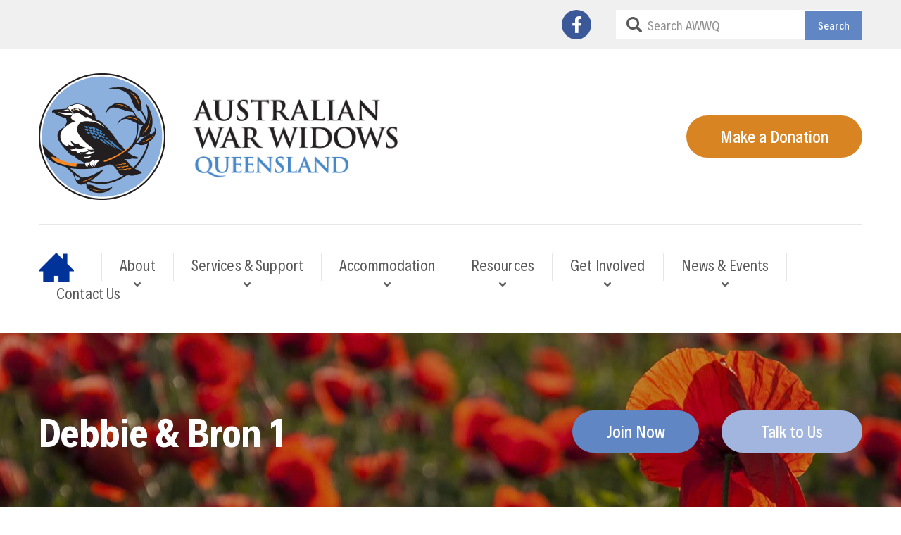

--- FILE ---
content_type: text/html; charset=UTF-8
request_url: https://www.warwidowsqld.org.au/agm-christmas-lunch-2022-photos/debbie-bron-1/
body_size: 17971
content:
<!doctype html>

<!--[if lt IE 7]><html lang="en-US" class="no-js lt-ie9 lt-ie8 lt-ie7"><![endif]-->
<!--[if (IE 7)&!(IEMobile)]><html lang="en-US" class="no-js lt-ie9 lt-ie8"><![endif]-->
<!--[if (IE 8)&!(IEMobile)]><html lang="en-US" class="no-js lt-ie9"><![endif]-->
<!--[if gt IE 8]><!--> <html lang="en-US" class="no-js"><!--<![endif]-->

<head>
    <meta charset="utf-8">

        <meta http-equiv="X-UA-Compatible" content="IE=edge">

    <title>Debbie &amp; Bron 1 - Australian War Widows QLD</title>

        <meta name="HandheldFriendly" content="True">
    <meta name="MobileOptimized" content="320">
    <meta name="viewport" content="width=device-width, initial-scale=1"/>

    <link rel="pingback" href="https://www.warwidowsqld.org.au/xmlrpc.php">

    <meta name='robots' content='index, follow, max-image-preview:large, max-snippet:-1, max-video-preview:-1' />
	<style>img:is([sizes="auto" i], [sizes^="auto," i]) { contain-intrinsic-size: 3000px 1500px }</style>
	
<!-- Google Tag Manager for WordPress by gtm4wp.com -->
<script data-cfasync="false" data-pagespeed-no-defer>
	var gtm4wp_datalayer_name = "dataLayer";
	var dataLayer = dataLayer || [];
</script>
<!-- End Google Tag Manager for WordPress by gtm4wp.com -->
	<!-- This site is optimized with the Yoast SEO plugin v26.2 - https://yoast.com/wordpress/plugins/seo/ -->
	<link rel="canonical" href="https://www.warwidowsqld.org.au/agm-christmas-lunch-2022-photos/debbie-bron-1/" />
	<meta property="og:locale" content="en_US" />
	<meta property="og:type" content="article" />
	<meta property="og:title" content="Debbie &amp; Bron 1 - Australian War Widows QLD" />
	<meta property="og:url" content="https://www.warwidowsqld.org.au/agm-christmas-lunch-2022-photos/debbie-bron-1/" />
	<meta property="og:site_name" content="Australian War Widows QLD" />
	<meta property="og:image" content="https://www.warwidowsqld.org.au/agm-christmas-lunch-2022-photos/debbie-bron-1" />
	<meta property="og:image:width" content="512" />
	<meta property="og:image:height" content="512" />
	<meta property="og:image:type" content="image/jpeg" />
	<meta name="twitter:card" content="summary_large_image" />
	<script type="application/ld+json" class="yoast-schema-graph">{"@context":"https://schema.org","@graph":[{"@type":"WebPage","@id":"https://www.warwidowsqld.org.au/agm-christmas-lunch-2022-photos/debbie-bron-1/","url":"https://www.warwidowsqld.org.au/agm-christmas-lunch-2022-photos/debbie-bron-1/","name":"Debbie & Bron 1 - Australian War Widows QLD","isPartOf":{"@id":"https://www.warwidowsqld.org.au/#website"},"primaryImageOfPage":{"@id":"https://www.warwidowsqld.org.au/agm-christmas-lunch-2022-photos/debbie-bron-1/#primaryimage"},"image":{"@id":"https://www.warwidowsqld.org.au/agm-christmas-lunch-2022-photos/debbie-bron-1/#primaryimage"},"thumbnailUrl":"https://www.warwidowsqld.org.au/wp-content/uploads/2022/12/Debbie-Bron-1.jpeg","datePublished":"2022-12-06T01:15:05+00:00","breadcrumb":{"@id":"https://www.warwidowsqld.org.au/agm-christmas-lunch-2022-photos/debbie-bron-1/#breadcrumb"},"inLanguage":"en-US","potentialAction":[{"@type":"ReadAction","target":["https://www.warwidowsqld.org.au/agm-christmas-lunch-2022-photos/debbie-bron-1/"]}]},{"@type":"ImageObject","inLanguage":"en-US","@id":"https://www.warwidowsqld.org.au/agm-christmas-lunch-2022-photos/debbie-bron-1/#primaryimage","url":"https://www.warwidowsqld.org.au/wp-content/uploads/2022/12/Debbie-Bron-1.jpeg","contentUrl":"https://www.warwidowsqld.org.au/wp-content/uploads/2022/12/Debbie-Bron-1.jpeg","width":512,"height":512},{"@type":"BreadcrumbList","@id":"https://www.warwidowsqld.org.au/agm-christmas-lunch-2022-photos/debbie-bron-1/#breadcrumb","itemListElement":[{"@type":"ListItem","position":1,"name":"Home","item":"https://www.warwidowsqld.org.au/"},{"@type":"ListItem","position":2,"name":"AGM / Christmas Lunch 2022 photos","item":"https://www.warwidowsqld.org.au/agm-christmas-lunch-2022-photos/"},{"@type":"ListItem","position":3,"name":"Debbie &#038; Bron 1"}]},{"@type":"WebSite","@id":"https://www.warwidowsqld.org.au/#website","url":"https://www.warwidowsqld.org.au/","name":"Australian War Widows QLD","description":"","publisher":{"@id":"https://www.warwidowsqld.org.au/#organization"},"potentialAction":[{"@type":"SearchAction","target":{"@type":"EntryPoint","urlTemplate":"https://www.warwidowsqld.org.au/?s={search_term_string}"},"query-input":{"@type":"PropertyValueSpecification","valueRequired":true,"valueName":"search_term_string"}}],"inLanguage":"en-US"},{"@type":"Organization","@id":"https://www.warwidowsqld.org.au/#organization","name":"Australian War Widows QLD","url":"https://www.warwidowsqld.org.au/","logo":{"@type":"ImageObject","inLanguage":"en-US","@id":"https://www.warwidowsqld.org.au/#/schema/logo/image/","url":"https://www.warwidowsqld.org.au/wp-content/uploads/cropped-logo-main@2x.png","contentUrl":"https://www.warwidowsqld.org.au/wp-content/uploads/cropped-logo-main@2x.png","width":360,"height":360,"caption":"Australian War Widows QLD"},"image":{"@id":"https://www.warwidowsqld.org.au/#/schema/logo/image/"}}]}</script>
	<!-- / Yoast SEO plugin. -->


<link rel='dns-prefetch' href='//use.fontawesome.com' />

<link rel="alternate" type="application/rss+xml" title="Australian War Widows QLD &raquo; Feed" href="https://www.warwidowsqld.org.au/feed/" />
<link rel="alternate" type="application/rss+xml" title="Australian War Widows QLD &raquo; Comments Feed" href="https://www.warwidowsqld.org.au/comments/feed/" />
<link rel='stylesheet' id='layerslider-css' href='https://www.warwidowsqld.org.au/wp-content/plugins/LayerSlider/assets/static/layerslider/css/layerslider.css' type='text/css' media='all' />
<link rel='stylesheet' id='la-icon-maneger-style-css' href='https://www.warwidowsqld.org.au/wp-content/uploads/la_icon_sets/style.min.css' type='text/css' media='all' />
<style id='wp-emoji-styles-inline-css' type='text/css'>

	img.wp-smiley, img.emoji {
		display: inline !important;
		border: none !important;
		box-shadow: none !important;
		height: 1em !important;
		width: 1em !important;
		margin: 0 0.07em !important;
		vertical-align: -0.1em !important;
		background: none !important;
		padding: 0 !important;
	}
</style>
<link rel='stylesheet' id='wp-block-library-css' href='https://www.warwidowsqld.org.au/wp-includes/css/dist/block-library/style.min.css' type='text/css' media='all' />
<style id='classic-theme-styles-inline-css' type='text/css'>
/*! This file is auto-generated */
.wp-block-button__link{color:#fff;background-color:#32373c;border-radius:9999px;box-shadow:none;text-decoration:none;padding:calc(.667em + 2px) calc(1.333em + 2px);font-size:1.125em}.wp-block-file__button{background:#32373c;color:#fff;text-decoration:none}
</style>
<style id='global-styles-inline-css' type='text/css'>
:root{--wp--preset--aspect-ratio--square: 1;--wp--preset--aspect-ratio--4-3: 4/3;--wp--preset--aspect-ratio--3-4: 3/4;--wp--preset--aspect-ratio--3-2: 3/2;--wp--preset--aspect-ratio--2-3: 2/3;--wp--preset--aspect-ratio--16-9: 16/9;--wp--preset--aspect-ratio--9-16: 9/16;--wp--preset--color--black: #000000;--wp--preset--color--cyan-bluish-gray: #abb8c3;--wp--preset--color--white: #ffffff;--wp--preset--color--pale-pink: #f78da7;--wp--preset--color--vivid-red: #cf2e2e;--wp--preset--color--luminous-vivid-orange: #ff6900;--wp--preset--color--luminous-vivid-amber: #fcb900;--wp--preset--color--light-green-cyan: #7bdcb5;--wp--preset--color--vivid-green-cyan: #00d084;--wp--preset--color--pale-cyan-blue: #8ed1fc;--wp--preset--color--vivid-cyan-blue: #0693e3;--wp--preset--color--vivid-purple: #9b51e0;--wp--preset--gradient--vivid-cyan-blue-to-vivid-purple: linear-gradient(135deg,rgba(6,147,227,1) 0%,rgb(155,81,224) 100%);--wp--preset--gradient--light-green-cyan-to-vivid-green-cyan: linear-gradient(135deg,rgb(122,220,180) 0%,rgb(0,208,130) 100%);--wp--preset--gradient--luminous-vivid-amber-to-luminous-vivid-orange: linear-gradient(135deg,rgba(252,185,0,1) 0%,rgba(255,105,0,1) 100%);--wp--preset--gradient--luminous-vivid-orange-to-vivid-red: linear-gradient(135deg,rgba(255,105,0,1) 0%,rgb(207,46,46) 100%);--wp--preset--gradient--very-light-gray-to-cyan-bluish-gray: linear-gradient(135deg,rgb(238,238,238) 0%,rgb(169,184,195) 100%);--wp--preset--gradient--cool-to-warm-spectrum: linear-gradient(135deg,rgb(74,234,220) 0%,rgb(151,120,209) 20%,rgb(207,42,186) 40%,rgb(238,44,130) 60%,rgb(251,105,98) 80%,rgb(254,248,76) 100%);--wp--preset--gradient--blush-light-purple: linear-gradient(135deg,rgb(255,206,236) 0%,rgb(152,150,240) 100%);--wp--preset--gradient--blush-bordeaux: linear-gradient(135deg,rgb(254,205,165) 0%,rgb(254,45,45) 50%,rgb(107,0,62) 100%);--wp--preset--gradient--luminous-dusk: linear-gradient(135deg,rgb(255,203,112) 0%,rgb(199,81,192) 50%,rgb(65,88,208) 100%);--wp--preset--gradient--pale-ocean: linear-gradient(135deg,rgb(255,245,203) 0%,rgb(182,227,212) 50%,rgb(51,167,181) 100%);--wp--preset--gradient--electric-grass: linear-gradient(135deg,rgb(202,248,128) 0%,rgb(113,206,126) 100%);--wp--preset--gradient--midnight: linear-gradient(135deg,rgb(2,3,129) 0%,rgb(40,116,252) 100%);--wp--preset--font-size--small: 13px;--wp--preset--font-size--medium: 20px;--wp--preset--font-size--large: 36px;--wp--preset--font-size--x-large: 42px;--wp--preset--spacing--20: 0.44rem;--wp--preset--spacing--30: 0.67rem;--wp--preset--spacing--40: 1rem;--wp--preset--spacing--50: 1.5rem;--wp--preset--spacing--60: 2.25rem;--wp--preset--spacing--70: 3.38rem;--wp--preset--spacing--80: 5.06rem;--wp--preset--shadow--natural: 6px 6px 9px rgba(0, 0, 0, 0.2);--wp--preset--shadow--deep: 12px 12px 50px rgba(0, 0, 0, 0.4);--wp--preset--shadow--sharp: 6px 6px 0px rgba(0, 0, 0, 0.2);--wp--preset--shadow--outlined: 6px 6px 0px -3px rgba(255, 255, 255, 1), 6px 6px rgba(0, 0, 0, 1);--wp--preset--shadow--crisp: 6px 6px 0px rgba(0, 0, 0, 1);}:where(.is-layout-flex){gap: 0.5em;}:where(.is-layout-grid){gap: 0.5em;}body .is-layout-flex{display: flex;}.is-layout-flex{flex-wrap: wrap;align-items: center;}.is-layout-flex > :is(*, div){margin: 0;}body .is-layout-grid{display: grid;}.is-layout-grid > :is(*, div){margin: 0;}:where(.wp-block-columns.is-layout-flex){gap: 2em;}:where(.wp-block-columns.is-layout-grid){gap: 2em;}:where(.wp-block-post-template.is-layout-flex){gap: 1.25em;}:where(.wp-block-post-template.is-layout-grid){gap: 1.25em;}.has-black-color{color: var(--wp--preset--color--black) !important;}.has-cyan-bluish-gray-color{color: var(--wp--preset--color--cyan-bluish-gray) !important;}.has-white-color{color: var(--wp--preset--color--white) !important;}.has-pale-pink-color{color: var(--wp--preset--color--pale-pink) !important;}.has-vivid-red-color{color: var(--wp--preset--color--vivid-red) !important;}.has-luminous-vivid-orange-color{color: var(--wp--preset--color--luminous-vivid-orange) !important;}.has-luminous-vivid-amber-color{color: var(--wp--preset--color--luminous-vivid-amber) !important;}.has-light-green-cyan-color{color: var(--wp--preset--color--light-green-cyan) !important;}.has-vivid-green-cyan-color{color: var(--wp--preset--color--vivid-green-cyan) !important;}.has-pale-cyan-blue-color{color: var(--wp--preset--color--pale-cyan-blue) !important;}.has-vivid-cyan-blue-color{color: var(--wp--preset--color--vivid-cyan-blue) !important;}.has-vivid-purple-color{color: var(--wp--preset--color--vivid-purple) !important;}.has-black-background-color{background-color: var(--wp--preset--color--black) !important;}.has-cyan-bluish-gray-background-color{background-color: var(--wp--preset--color--cyan-bluish-gray) !important;}.has-white-background-color{background-color: var(--wp--preset--color--white) !important;}.has-pale-pink-background-color{background-color: var(--wp--preset--color--pale-pink) !important;}.has-vivid-red-background-color{background-color: var(--wp--preset--color--vivid-red) !important;}.has-luminous-vivid-orange-background-color{background-color: var(--wp--preset--color--luminous-vivid-orange) !important;}.has-luminous-vivid-amber-background-color{background-color: var(--wp--preset--color--luminous-vivid-amber) !important;}.has-light-green-cyan-background-color{background-color: var(--wp--preset--color--light-green-cyan) !important;}.has-vivid-green-cyan-background-color{background-color: var(--wp--preset--color--vivid-green-cyan) !important;}.has-pale-cyan-blue-background-color{background-color: var(--wp--preset--color--pale-cyan-blue) !important;}.has-vivid-cyan-blue-background-color{background-color: var(--wp--preset--color--vivid-cyan-blue) !important;}.has-vivid-purple-background-color{background-color: var(--wp--preset--color--vivid-purple) !important;}.has-black-border-color{border-color: var(--wp--preset--color--black) !important;}.has-cyan-bluish-gray-border-color{border-color: var(--wp--preset--color--cyan-bluish-gray) !important;}.has-white-border-color{border-color: var(--wp--preset--color--white) !important;}.has-pale-pink-border-color{border-color: var(--wp--preset--color--pale-pink) !important;}.has-vivid-red-border-color{border-color: var(--wp--preset--color--vivid-red) !important;}.has-luminous-vivid-orange-border-color{border-color: var(--wp--preset--color--luminous-vivid-orange) !important;}.has-luminous-vivid-amber-border-color{border-color: var(--wp--preset--color--luminous-vivid-amber) !important;}.has-light-green-cyan-border-color{border-color: var(--wp--preset--color--light-green-cyan) !important;}.has-vivid-green-cyan-border-color{border-color: var(--wp--preset--color--vivid-green-cyan) !important;}.has-pale-cyan-blue-border-color{border-color: var(--wp--preset--color--pale-cyan-blue) !important;}.has-vivid-cyan-blue-border-color{border-color: var(--wp--preset--color--vivid-cyan-blue) !important;}.has-vivid-purple-border-color{border-color: var(--wp--preset--color--vivid-purple) !important;}.has-vivid-cyan-blue-to-vivid-purple-gradient-background{background: var(--wp--preset--gradient--vivid-cyan-blue-to-vivid-purple) !important;}.has-light-green-cyan-to-vivid-green-cyan-gradient-background{background: var(--wp--preset--gradient--light-green-cyan-to-vivid-green-cyan) !important;}.has-luminous-vivid-amber-to-luminous-vivid-orange-gradient-background{background: var(--wp--preset--gradient--luminous-vivid-amber-to-luminous-vivid-orange) !important;}.has-luminous-vivid-orange-to-vivid-red-gradient-background{background: var(--wp--preset--gradient--luminous-vivid-orange-to-vivid-red) !important;}.has-very-light-gray-to-cyan-bluish-gray-gradient-background{background: var(--wp--preset--gradient--very-light-gray-to-cyan-bluish-gray) !important;}.has-cool-to-warm-spectrum-gradient-background{background: var(--wp--preset--gradient--cool-to-warm-spectrum) !important;}.has-blush-light-purple-gradient-background{background: var(--wp--preset--gradient--blush-light-purple) !important;}.has-blush-bordeaux-gradient-background{background: var(--wp--preset--gradient--blush-bordeaux) !important;}.has-luminous-dusk-gradient-background{background: var(--wp--preset--gradient--luminous-dusk) !important;}.has-pale-ocean-gradient-background{background: var(--wp--preset--gradient--pale-ocean) !important;}.has-electric-grass-gradient-background{background: var(--wp--preset--gradient--electric-grass) !important;}.has-midnight-gradient-background{background: var(--wp--preset--gradient--midnight) !important;}.has-small-font-size{font-size: var(--wp--preset--font-size--small) !important;}.has-medium-font-size{font-size: var(--wp--preset--font-size--medium) !important;}.has-large-font-size{font-size: var(--wp--preset--font-size--large) !important;}.has-x-large-font-size{font-size: var(--wp--preset--font-size--x-large) !important;}
:where(.wp-block-post-template.is-layout-flex){gap: 1.25em;}:where(.wp-block-post-template.is-layout-grid){gap: 1.25em;}
:where(.wp-block-columns.is-layout-flex){gap: 2em;}:where(.wp-block-columns.is-layout-grid){gap: 2em;}
:root :where(.wp-block-pullquote){font-size: 1.5em;line-height: 1.6;}
</style>
<link rel='stylesheet' id='em-global-styles-css' href='https://www.warwidowsqld.org.au/wp-content/plugins/em-utilites/library/css/em-global-styles.css' type='text/css' media='all' />
<link rel='stylesheet' id='sf_styles-css' href='https://www.warwidowsqld.org.au/wp-content/plugins/superfly-menu-1/css/public.min.css' type='text/css' media='all' />
<link rel='stylesheet' id='fancybox-css' href='https://www.warwidowsqld.org.au/wp-content/plugins/easy-fancybox/fancybox/1.5.4/jquery.fancybox.min.css' type='text/css' media='screen' />
<link rel='stylesheet' id='bfa-font-awesome-css' href='https://use.fontawesome.com/releases/v5.15.4/css/all.css' type='text/css' media='all' />
<link rel='stylesheet' id='bfa-font-awesome-v4-shim-css' href='https://use.fontawesome.com/releases/v5.15.4/css/v4-shims.css' type='text/css' media='all' />
<style id='bfa-font-awesome-v4-shim-inline-css' type='text/css'>

			@font-face {
				font-family: 'FontAwesome';
				src: url('https://use.fontawesome.com/releases/v5.15.4/webfonts/fa-brands-400.eot'),
				url('https://use.fontawesome.com/releases/v5.15.4/webfonts/fa-brands-400.eot?#iefix') format('embedded-opentype'),
				url('https://use.fontawesome.com/releases/v5.15.4/webfonts/fa-brands-400.woff2') format('woff2'),
				url('https://use.fontawesome.com/releases/v5.15.4/webfonts/fa-brands-400.woff') format('woff'),
				url('https://use.fontawesome.com/releases/v5.15.4/webfonts/fa-brands-400.ttf') format('truetype'),
				url('https://use.fontawesome.com/releases/v5.15.4/webfonts/fa-brands-400.svg#fontawesome') format('svg');
			}

			@font-face {
				font-family: 'FontAwesome';
				src: url('https://use.fontawesome.com/releases/v5.15.4/webfonts/fa-solid-900.eot'),
				url('https://use.fontawesome.com/releases/v5.15.4/webfonts/fa-solid-900.eot?#iefix') format('embedded-opentype'),
				url('https://use.fontawesome.com/releases/v5.15.4/webfonts/fa-solid-900.woff2') format('woff2'),
				url('https://use.fontawesome.com/releases/v5.15.4/webfonts/fa-solid-900.woff') format('woff'),
				url('https://use.fontawesome.com/releases/v5.15.4/webfonts/fa-solid-900.ttf') format('truetype'),
				url('https://use.fontawesome.com/releases/v5.15.4/webfonts/fa-solid-900.svg#fontawesome') format('svg');
			}

			@font-face {
				font-family: 'FontAwesome';
				src: url('https://use.fontawesome.com/releases/v5.15.4/webfonts/fa-regular-400.eot'),
				url('https://use.fontawesome.com/releases/v5.15.4/webfonts/fa-regular-400.eot?#iefix') format('embedded-opentype'),
				url('https://use.fontawesome.com/releases/v5.15.4/webfonts/fa-regular-400.woff2') format('woff2'),
				url('https://use.fontawesome.com/releases/v5.15.4/webfonts/fa-regular-400.woff') format('woff'),
				url('https://use.fontawesome.com/releases/v5.15.4/webfonts/fa-regular-400.ttf') format('truetype'),
				url('https://use.fontawesome.com/releases/v5.15.4/webfonts/fa-regular-400.svg#fontawesome') format('svg');
				unicode-range: U+F004-F005,U+F007,U+F017,U+F022,U+F024,U+F02E,U+F03E,U+F044,U+F057-F059,U+F06E,U+F070,U+F075,U+F07B-F07C,U+F080,U+F086,U+F089,U+F094,U+F09D,U+F0A0,U+F0A4-F0A7,U+F0C5,U+F0C7-F0C8,U+F0E0,U+F0EB,U+F0F3,U+F0F8,U+F0FE,U+F111,U+F118-F11A,U+F11C,U+F133,U+F144,U+F146,U+F14A,U+F14D-F14E,U+F150-F152,U+F15B-F15C,U+F164-F165,U+F185-F186,U+F191-F192,U+F1AD,U+F1C1-F1C9,U+F1CD,U+F1D8,U+F1E3,U+F1EA,U+F1F6,U+F1F9,U+F20A,U+F247-F249,U+F24D,U+F254-F25B,U+F25D,U+F267,U+F271-F274,U+F279,U+F28B,U+F28D,U+F2B5-F2B6,U+F2B9,U+F2BB,U+F2BD,U+F2C1-F2C2,U+F2D0,U+F2D2,U+F2DC,U+F2ED,U+F328,U+F358-F35B,U+F3A5,U+F3D1,U+F410,U+F4AD;
			}
		
</style>
<link rel='stylesheet' id='bootstrap-stylesheet-css' href='https://www.warwidowsqld.org.au/wp-content/themes/em_warwidows/library/css/bootstrap.min.css' type='text/css' media='all' />
<link rel='stylesheet' id='general-stylesheet-css' href='https://www.warwidowsqld.org.au/wp-content/themes/em_warwidows/library/css/general.css' type='text/css' media='all' />
<link rel='stylesheet' id='typography-stylesheet-css' href='https://www.warwidowsqld.org.au/wp-content/themes/em_warwidows/library/css/typography.css' type='text/css' media='all' />
<link rel='stylesheet' id='miscellaneous-stylesheet-css' href='https://www.warwidowsqld.org.au/wp-content/themes/em_warwidows/library/css/miscellaneous.css' type='text/css' media='all' />
<link rel='stylesheet' id='jqutransform-stylesheet-css' href='https://www.warwidowsqld.org.au/wp-content/themes/em_warwidows/library/jqtransformplugin/jqtransform.css' type='text/css' media='all' />
<link rel='stylesheet' id='animate-stylesheet-css' href='https://www.warwidowsqld.org.au/wp-content/themes/em_warwidows/library/scroll-effects/animate.min.css' type='text/css' media='all' />
<link rel='stylesheet' id='flexslider-stylesheet-css' href='https://www.warwidowsqld.org.au/wp-content/themes/em_warwidows/library/flexslider/flexslider.css' type='text/css' media='all' />
<link rel='stylesheet' id='scroller-stylesheet-css' href='https://www.warwidowsqld.org.au/wp-content/themes/em_warwidows/library/scroller/jquery.mThumbnailScroller.min.css' type='text/css' media='all' />
<link rel='stylesheet' id='excitemedia-stylesheet-css' href='https://www.warwidowsqld.org.au/wp-content/themes/em_warwidows/style.css' type='text/css' media='all' />
<script type="text/javascript" src="https://www.warwidowsqld.org.au/wp-includes/js/jquery/jquery.min.js" id="jquery-core-js"></script>
<script type="text/javascript" src="https://www.warwidowsqld.org.au/wp-includes/js/jquery/jquery-migrate.min.js" id="jquery-migrate-js"></script>
<script type="text/javascript" id="layerslider-utils-js-extra">
/* <![CDATA[ */
var LS_Meta = {"v":"7.15.1","fixGSAP":"1"};
/* ]]> */
</script>
<script type="text/javascript" src="https://www.warwidowsqld.org.au/wp-content/plugins/LayerSlider/assets/static/layerslider/js/layerslider.utils.js" id="layerslider-utils-js"></script>
<script type="text/javascript" src="https://www.warwidowsqld.org.au/wp-content/plugins/LayerSlider/assets/static/layerslider/js/layerslider.kreaturamedia.jquery.js" id="layerslider-js"></script>
<script type="text/javascript" src="https://www.warwidowsqld.org.au/wp-content/plugins/LayerSlider/assets/static/layerslider/js/layerslider.transitions.js" id="layerslider-transitions-js"></script>
<script type="text/javascript" src="https://www.warwidowsqld.org.au/wp-content/plugins/superfly-menu-1/includes/vendor/looks_awesome/icon_manager/js/md5.js" id="la-icon-manager-md5-js"></script>
<script type="text/javascript" src="https://www.warwidowsqld.org.au/wp-content/plugins/superfly-menu-1/includes/vendor/looks_awesome/icon_manager/js/util.js" id="la-icon-manager-util-js"></script>
<script type="text/javascript" id="sf_main-js-extra">
/* <![CDATA[ */
var SF_Opts = {"social":[],"search":"hidden","blur":"","fade":"no","test_mode":"","hide_def":"","mob_nav":"","dynamic":"","sidebar_style":"side","sidebar_behaviour":"slide","alt_menu":"","sidebar_pos":"left","width_panel_1":"275","width_panel_2":"250","width_panel_3":"250","width_panel_4":"200","base_color":"#003395","opening_type":"hover","sub_type":"","sub_opening_type":"hover","label":"metro","label_top":"0px","label_size":"53px","label_vis":"visible","item_padding":"15","bg":"","path":"https:\/\/www.warwidowsqld.org.au\/wp-content\/plugins\/superfly-menu-1\/img\/","menu":"{\"2\":{\"term_id\":2,\"name\":\"Main Menu\",\"loc\":{\"pages\":{},\"cposts\":{},\"cats\":{},\"taxes\":{},\"langs\":{},\"wp_pages\":{},\"ids\":[\"\"]},\"isDef\":true}}","togglers":"","subMenuSupport":"yes","subMenuSelector":"sub-menu, children","eventsInterval":"51","activeClassSelector":"current-menu-item","allowedTags":"DIV, NAV, UL, OL, LI, A, P, H1, H2, H3, H4, SPAN","menuData":[],"siteBase":"https:\/\/www.warwidowsqld.org.au","plugin_ver":"4.5.9"};
/* ]]> */
</script>
<script type="text/javascript" src="https://www.warwidowsqld.org.au/wp-content/plugins/superfly-menu-1/js/public.min.js" id="sf_main-js"></script>
<script type="text/javascript" src="https://www.warwidowsqld.org.au/wp-content/themes/em_warwidows/library/js/modernizr.custom.min.js" id="modernizr-script-js"></script>
<meta name="generator" content="Powered by LayerSlider 7.15.1 - Build Heros, Sliders, and Popups. Create Animations and Beautiful, Rich Web Content as Easy as Never Before on WordPress." />
<!-- LayerSlider updates and docs at: https://layerslider.com -->
<link rel="https://api.w.org/" href="https://www.warwidowsqld.org.au/wp-json/" /><link rel="alternate" title="JSON" type="application/json" href="https://www.warwidowsqld.org.au/wp-json/wp/v2/media/1560" /><link rel='shortlink' href='https://www.warwidowsqld.org.au/?p=1560' />
<link rel="alternate" title="oEmbed (JSON)" type="application/json+oembed" href="https://www.warwidowsqld.org.au/wp-json/oembed/1.0/embed?url=https%3A%2F%2Fwww.warwidowsqld.org.au%2Fagm-christmas-lunch-2022-photos%2Fdebbie-bron-1%2F" />
<link rel="alternate" title="oEmbed (XML)" type="text/xml+oembed" href="https://www.warwidowsqld.org.au/wp-json/oembed/1.0/embed?url=https%3A%2F%2Fwww.warwidowsqld.org.au%2Fagm-christmas-lunch-2022-photos%2Fdebbie-bron-1%2F&#038;format=xml" />
<script>
    var SFM_is_mobile = (function () {
        var n = navigator.userAgent;
        var reg = new RegExp('Android\s([0-9\.]*)')
        var match = n.toLowerCase().match(reg);
        var android =  match ? parseFloat(match[1]) : false;
        if (android && android < 3.6) return

        return n.match(/Android|BlackBerry|IEMobile|iPhone|iPad|iPod|Opera Mini/i)
    })();

	var SFM_skew_disabled = (function($){
		var window_width = $(window).width();
		var sfm_width = 275;
		if(sfm_width * 2 >= window_width){
			return true;
		}
		return false;
	})(jQuery);

    (function(){
        var mob_bar = '';
        var pos = 'left';
        var iconbar = '';
        var classes = SFM_is_mobile ? (mob_bar ? 'sfm-mobile sfm-mob-nav' : 'sfm-mobile'): 'sfm-no-mobile';
        classes += ' sfm-pos-' + pos;
        classes += iconbar ? ' sfm-bar' : '';
		classes += SFM_skew_disabled ? ' sfm-skew-disabled' : '';
		window.SFM_classes = classes;
        document.getElementsByTagName('html')[0].className = document.getElementsByTagName('html')[0].className + ' ' + classes;
    })();
</script>
<style id="superfly-dynamic-styles">
	@font-face {
		font-family: 'sfm-icomoon';
		src:url('https://www.warwidowsqld.org.au/wp-content/plugins/superfly-menu-1/img/fonts/icomoon.eot?wehgh4');
		src: url('https://www.warwidowsqld.org.au/wp-content/plugins/superfly-menu-1/img/fonts/icomoon.svg?wehgh4#icomoon') format('svg'),
		url('https://www.warwidowsqld.org.au/wp-content/plugins/superfly-menu-1/img/fonts/icomoon.eot?#iefixwehgh4') format('embedded-opentype'),
		url('https://www.warwidowsqld.org.au/wp-content/plugins/superfly-menu-1/img/fonts/icomoon.woff?wehgh4') format('woff'),
		url('https://www.warwidowsqld.org.au/wp-content/plugins/superfly-menu-1/img/fonts/icomoon.ttf?wehgh4') format('truetype');
		font-weight: normal;
		font-style: normal;
	}
	#sfm-sidebar.sfm-vertical-nav .sfm-has-child-menu .sfm-sm-indicator i:after {
		content: '\e610';
		-webkit-transition: all 0.3s cubic-bezier(0.215, 0.061, 0.355, 1);
		-moz-transition: all 0.3s cubic-bezier(0.215, 0.061, 0.355, 1);
		-o-transition: all 0.3s cubic-bezier(0.215, 0.061, 0.355, 1);
		transition: all 0.3s cubic-bezier(0.215, 0.061, 0.355, 1);
		-webkit-backface-visibility: hidden;
		display: inline-block;
	}

    .sfm-navicon, .sfm-navicon:after, .sfm-navicon:before, .sfm-sidebar-close:before, .sfm-sidebar-close:after {
       height: 3px !important;
    }
    .sfm-label-square .sfm-navicon-button, .sfm-label-rsquare .sfm-navicon-button, .sfm-label-circle .sfm-navicon-button {
        border-width: 3px !important;
    }

    .sfm-vertical-nav .sfm-submenu-visible > a .sfm-sm-indicator i:after {
		-webkit-transform: rotate(180deg);
		-moz-transform: rotate(180deg);
		-ms-transform: rotate(180deg);
		-o-transform: rotate(180deg);
		transform: rotate(180deg);
	}

	#sfm-mob-navbar .sfm-navicon-button:after {
		/*width: 30px;*/
	}

	.sfm-pos-right .sfm-vertical-nav .sfm-has-child-menu > a:before {
		display: none;
	}

	#sfm-sidebar.sfm-vertical-nav .sfm-menu .sfm-sm-indicator {
		background: rgba(255,255,255,0.085);
	}

	.sfm-pos-right #sfm-sidebar.sfm-vertical-nav .sfm-menu li a {
		/*padding-left: 10px !important;*/
	}

	.sfm-pos-right #sfm-sidebar.sfm-vertical-nav .sfm-sm-indicator {
		left: auto;
		right: 0;
	}



.sfm-mobile #sfm-sidebar.sfm-compact-header .sfm-logo img {
	max-height: 75px;
}

#sfm-sidebar.sfm-compact .sfm-nav {
	min-height: 50vh;
	height: auto;
	max-height: none;
	margin-top: 0px;
}

#sfm-sidebar.sfm-compact-footer .sfm-social {
	margin-top: 30px;
	margin-bottom: 10px;
	position: relative;
}

#sfm-sidebar.sfm-compact .sfm-sidebar-bg {
	min-height: 150%;
}

#sfm-sidebar.sfm-compact  input[type=search] {
	font-size: 16px;
}
/*}*/

#sfm-sidebar .sfm-sidebar-bg, #sfm-sidebar .sfm-social {
	background-color: #003395 !important;
}


#sfm-sidebar, .sfm-sidebar-bg, #sfm-sidebar .sfm-nav, #sfm-sidebar .sfm-logo, #sfm-sidebar .sfm-social, .sfm-style-toolbar .sfm-copy {
	width: 275px;
}
#sfm-sidebar:not(.sfm-iconbar) .sfm-menu li > a span{
	max-width: calc(275px - 80px);}
#sfm-sidebar .sfm-social {
	background-color: transparent !important;
}

    


	#sfm-sidebar .sfm-menu li a,
#sfm-sidebar .sfm-chapter,
#sfm-sidebar .widget-area,
.sfm-search-form input {
	padding-left: 28px !important;
}


#sfm-sidebar.sfm-compact  .sfm-social li {
	text-align: left;
}

#sfm-sidebar.sfm-compact  .sfm-social:before {
	right: auto;
	left: auto;
left: 10%;
}


#sfm-sidebar:after {
	display: none !important;
}

#sfm-sidebar .search-form {
	display: none !important;
}




#sfm-sidebar,
.sfm-pos-right .sfm-sidebar-slide.sfm-body-pushed #sfm-mob-navbar {
	-webkit-transform: translate(-275px,0);
	-moz-transform: translate(-275px,0);
	-ms-transform: translate(-275px,0);
	-o-transform: translate(-275px,0);
	transform: translate(-275px,0);
	-webkit-transform: translate3d(-275px,0,0);
	-moz-transform: translate3d(-275px,0,0);
	-ms-transform: translate3d(-275px,0,0);
	-o-transform: translate3d(-275px,0,0);
	transform: translate3d(-275px,0,0);
}

.sfm-pos-right #sfm-sidebar, .sfm-sidebar-slide.sfm-body-pushed #sfm-mob-navbar {
	-webkit-transform: translate(275px,0);
	-moz-transform: translate(275px,0);
	-ms-transform: translate(275px,0);
	-o-transform: translate(275px,0);
	transform: translate(275px,0);
	-webkit-transform: translate3d(275px,0,0);
	-moz-transform: translate3d(275px,0,0);
	-ms-transform: translate3d(275px,0,0);
	-o-transform: translate3d(275px,0,0);
	transform: translate3d(275px,0,0);
}

.sfm-pos-left #sfm-sidebar .sfm-view-level-1 {
	left: 275px;
	width: 250px;
	-webkit-transform: translate(-250px,0);
	-moz-transform: translate(-250px,0);
	-ms-transform: translate(-250px,0);
	-o-transform: translate(-250px,0);
	transform: translate(-250px,0);
	-webkit-transform: translate3d(-250px,0,0);
	-moz-transform: translate3d(-250px,0,0);
	-ms-transform: translate3d(-250px,0,0);
	-o-transform: translate3d(-250px,0,0);
	transform: translate3d(-250px,0,0);
}

.sfm-pos-right #sfm-sidebar .sfm-view-level-1 {
	left: auto;
	right: 275px;
	width: 250px;
	-webkit-transform: translate(250px,0);
	-moz-transform: translate(250px,0);
	-ms-transform: translate(250px,0);
	-o-transform: translate(250px,0);
	transform: translate(250px,0);
	-webkit-transform: translate3d(250px,0,0);
	-moz-transform: translate3d(250px,0,0);
	-ms-transform: translate3d(250px,0,0);
	-o-transform: translate3d(250px,0,0);
	transform: translate3d(250px,0,0);
}

.sfm-pos-left #sfm-sidebar .sfm-view-level-2 {
	left: 525px;
	width: 250px;
	-webkit-transform: translate(-775px,0);
	-moz-transform: translate(-775px,0);
	-ms-transform: translate(-775px,0);
	-o-transform: translate(-775px,0);
	transform: translate(-775px,0);
	-webkit-transform: translate3d(-775px,0,0);
	-moz-transform: translate3d(-775px,0,0);
	-ms-transform: translate3d(-775px,0,0);
	-o-transform: translate3d(-775px,0,0);
	transform: translate3d(-775px,0,0);
}

.sfm-pos-right #sfm-sidebar .sfm-view-level-2
{
	left: auto;
	right: 525px;
	width: 250px;
	-webkit-transform: translate(775px,0);
	-moz-transform: translate(775px,0);
	-ms-transform: translate(775px,0);
	-o-transform: translate(775px,0);
	transform: translate(775px,0);
	-webkit-transform: translate3d(775px,0,0);
	-moz-transform: translate3d(775px,0,0);
	-ms-transform: translate3d(775px,0,0);
	-o-transform: translate3d(775px,0,0);
	transform: translate3d(775px,0,0);
}

.sfm-pos-left #sfm-sidebar .sfm-view-level-3 {
	left: 775px;
	width: 200px;
	-webkit-transform: translate(-775px,0);
	-moz-transform: translate(-775px,0);
	-ms-transform: translate(-775px,0);
	-o-transform: translate(-775px,0);
	transform: translate(-775px,0);
	-webkit-transform: translate3d(-775px,0,0);
	-moz-transform: translate3d(-775px,0,0);
	-ms-transform: translate3d(-775px,0,0);
	-o-transform: translate3d(-775px,0,0);
	transform: translate3d(-775px,0,0);
}

.sfm-pos-right #sfm-sidebar .sfm-view-level-3 {
	left: auto;
	right: 775px;
	width: 200px;
	-webkit-transform: translate(775px,0);
	-moz-transform: translate(775px,0);
	-ms-transform: translate(775px,0);
	-o-transform: translate(775px,0);
	transform: translate(775px,0);
	-webkit-transform: translate3d(775px,0,0);
	-moz-transform: translate3d(775px,0,0);
	-ms-transform: translate3d(775px,0,0);
	-o-transform: translate3d(775px,0,0);
	transform: translate3d(775px,0,0);
}

.sfm-view-pushed-1 #sfm-sidebar .sfm-view-level-2 {
	-webkit-transform: translate(-250px,0);
	-moz-transform: translate(-250px,0);
	-ms-transform: translate(-250px,0);
	-o-transform: translate(-250px,0);
	transform: translate(-250px,0);
	-webkit-transform: translate3d(-250px,0,0);
	-moz-transform: translate3d(-250px,0,0);
	-ms-transform: translate3d(-250px,0,0);
	-o-transform: translate3d(-250px,0,0);
	transform: translate3d(-250px,0,0);
}

.sfm-pos-right .sfm-view-pushed-1 #sfm-sidebar .sfm-view-level-2 {
	-webkit-transform: translate(250px,0);
	-moz-transform: translate(250px,0);
	-ms-transform: translate(250px,0);
	-o-transform: translate(250px,0);
	transform: translate(250px,0);
	-webkit-transform: translate3d(250px,0,0);
	-moz-transform: translate3d(250px,0,0);
	-ms-transform: translate3d(250px,0,0);
	-o-transform: translate3d(250px,0,0);
	transform: translate3d(250px,0,0);
}

.sfm-view-pushed-2 #sfm-sidebar .sfm-view-level-3 {
	-webkit-transform: translate(-200px,0);
	-moz-transform: translate(-200px,0);
	-ms-transform: translate(-200px,0);
	-o-transform: translate(-200px,0);
	transform: translate(-200px,0);
	-webkit-transform: translate3d(-200px,0,0);
	-moz-transform: translate3d(-200px,0,0);
	-ms-transform: translate3d(-200px,0,0);
	-o-transform: translate3d(-200px,0,0);
	transform: translate3d(-200px,0,0);
}

.sfm-pos-right .sfm-view-pushed-2 #sfm-sidebar .sfm-view-level-3 {
	-webkit-transform: translate(200px,0);
	-moz-transform: translate(200px,0);
	-ms-transform: translate(200px,0);
	-o-transform: translate(200px,0);
	transform: translate(200px,0);
	-webkit-transform: translate3d(200px,0,0);
	-moz-transform: translate3d(200px,0,0);
	-ms-transform: translate3d(200px,0,0);
	-o-transform: translate3d(200px,0,0);
	transform: translate3d(200px,0,0);
}

#sfm-sidebar .sfm-view-level-1, #sfm-sidebar ul.sfm-menu-level-1 {
	background: #99b6f2;
}


#sfm-sidebar .sfm-menu a img{
	max-width: 40px;
	max-height: 40px;
}
#sfm-sidebar .sfm-menu .la_icon{
	font-size: 40px;
	min-width: 40px;
	min-height: 40px;
}


#sfm-sidebar .sfm-view-level-2, #sfm-sidebar ul.sfm-menu-level-2 {
	background: #539020;
}

#sfm-sidebar .sfm-view-level-3, #sfm-sidebar ul.sfm-menu-level-3 {
	background: #9e466b;
}

#sfm-sidebar .sfm-menu-level-0 li, #sfm-sidebar .sfm-menu-level-0 li a, .sfm-title h3 {
	color: #ffffff;
}

#sfm-sidebar .sfm-menu li a, #sfm-sidebar .sfm-chapter, #sfm-sidebar .sfm-search-form {
	padding: 15px 0;
	text-transform: capitalize;
}

#sfm-sidebar .sfm-search-form span {
	top: 19px;
}

#sfm-sidebar {
	font-family: inherit;
}

#sfm-sidebar .sfm-sm-indicator {
	line-height: 20px;
}

#sfm-sidebar .sfm-search-form input {
	font-size: 20px;
}

#sfm-sidebar .sfm-menu li a, #sfm-sidebar .sfm-menu .sfm-chapter {
	font-family: inherit;
	font-weight: normal;
	font-size: 20px;
	text-align: left;
	-moz-font-smoothing: antialiased;
	-webkit-font-smoothing: antialiased;
	font-smoothing: antialiased;
	text-rendering: optimizeLegibility;
}
#sfm-sidebar .sfm-widget,
#sfm-sidebar .widget-area{
	text-align: left;
}
#sfm-sidebar .sfm-menu .sfm-chapter {
	font-size: 15px;
	margin-top: 15px;
}
#sfm-sidebar .sfm-menu .sfm-chapter div{
	font-family: inherit;
	font-size: 15px;
}
.sfm-rollback a {
	font-family: inherit;
}
#sfm-sidebar .sfm-menu .la_icon{
	color: #777;
}

#sfm-sidebar .sfm-menu-level-0 li .sfm-sm-indicator i,#sfm-sidebar .sfm-menu-level-0 .sfm-sl, .sfm-title h2, .sfm-social:after {
	color: #aaaaaa;
}#sfm-sidebar .sfm-menu-level-1 li .sfm-sm-indicator i,#sfm-sidebar .sfm-menu-level-1 .sfm-sl {
	 color: #aaaaaa;
 }#sfm-sidebar .sfm-menu-level-2 li .sfm-sm-indicator i,#sfm-sidebar .sfm-menu-level-2 .sfm-sl {
	  color: #aaaaaa;
  }#sfm-sidebar .sfm-menu-level-3 li .sfm-sm-indicator i,#sfm-sidebar .sfm-menu-level-3 .sfm-sl {
	   color: #aaaaaa;
   }
    .sfm-menu-level-0 .sfm-chapter {
        color: #00ffb8 !important;
    }    .sfm-menu-level-1 .sfm-chapter {
        color: #ffffff !important;
    }    .sfm-menu-level-2 .sfm-chapter {
        color: #ffffff !important;
    }    .sfm-menu-level-3 .sfm-chapter {
        color: #ffffff !important;
    }
#sfm-sidebar .sfm-view-level-1 li a,
#sfm-sidebar .sfm-menu-level-1 li a{
	color: #ffffff;
	border-color: #ffffff;
}

#sfm-sidebar:after {
	background-color: #003395;
}

#sfm-sidebar .sfm-view-level-2 li a,
#sfm-sidebar .sfm-menu-level-2 li a{
	color: #aaaaaa;
	border-color: #aaaaaa;
}

#sfm-sidebar .sfm-view-level-3 li a,
#sfm-sidebar .sfm-menu-level-3 li a {
	color: #aaaaaa;
	border-color: #aaaaaa;
}

.sfm-navicon-button {
	top: 0px;
}

.sfm-mobile .sfm-navicon-button {
	top: 0px;
}

	.sfm-navicon-button {
	left: 0px !important;;
}
.sfm-mobile .sfm-navicon-button {
	left: inherit;
}

.sfm-no-mobile.sfm-pos-left.sfm-bar body, .sfm-no-mobile.sfm-pos-left.sfm-bar #wpadminbar {
padding-left: 275px !important;
}
.sfm-no-mobile.sfm-pos-right.sfm-bar body, .sfm-no-mobile.sfm-pos-right.sfm-bar #wpadminbar {
padding-right: 275px !important;
}
.sfm-navicon:after,
.sfm-label-text .sfm-navicon:after,
.sfm-label-none .sfm-navicon:after {
	top: -8px;
}
.sfm-navicon:before,
.sfm-label-text .sfm-navicon:before,
.sfm-label-none .sfm-navicon:before {
	top: 8px;
}

.sfm-body-pushed #sfm-overlay, body[class*="sfm-view-pushed"] #sfm-overlay {
	opacity: 0.6;
}
.sfm-body-pushed #sfm-overlay, body[class*="sfm-view-pushed"] #sfm-overlay {
	cursor: url("https://www.warwidowsqld.org.au/wp-content/plugins/superfly-menu-1/img/close3.png") 16 16,pointer;
}



#sfm-sidebar .sfm-menu li:after {
	content: '';
	display: block;
	width: 100%;
	box-sizing: border-box;
	position: absolute;
	bottom: 0px;
	left: 0;
	right: 0;
	height: 1px;
	background: rgba(255, 255, 255, 0.08);
	margin: 0 auto;
}

#sfm-sidebar .sfm-menu li:last-child:after {
	display: none;
}


.sfm-style-skew #sfm-sidebar .sfm-social{
	height: auto;
	/*min-height: 75px;*/
}
.sfm-style-skew #sfm-sidebar .sfm-menu-level-0 li:hover,
.sfm-style-skew #sfm-sidebar .sfm-menu-level-0 li a:hover{
	color: #00ffb8;
}
.sfm-theme-top .sfm-sidebar-bg,
.sfm-theme-bottom .sfm-sidebar-bg{
	width: 550px;
}
/* Pos left */
.sfm-theme-top .sfm-sidebar-bg{
	-webkit-transform: translate3d(-275px,0,0) skewX(-20.65deg);
	-moz-transform: translate3d(-275px,0,0) skewX(-20.65deg);
	-ms-transform: translate3d(-275px,0,0) skewX(-20.65deg);
	-o-transform: translate3d(-275px,0,0) skewX(-20.65deg);
	transform: translate3d(-275px,0,0) skewX(-20.65deg);
}
.sfm-theme-bottom .sfm-sidebar-bg{
	-webkit-transform: translate3d(-550px,0,0) skewX(20.65deg);
	-moz-transform: translate3d(-550px,0,0) skewX(20.65deg);
	-ms-transform: translate3d(-550px,0,0) skewX(20.65deg);
	-o-transform: translate3d(-550px,0,0) skewX(20.65deg);
	transform: translate3d(-275px,0,0) skewX(20.65deg);
}
/* Pos right */
.sfm-pos-right .sfm-theme-top .sfm-sidebar-bg{
	-webkit-transform: translate3d(-0px,0,0) skewX(20.65deg);
	-moz-transform: translate3d(-0px,0,0) skewX(20.65deg);
	-ms-transform: translate3d(-0px,0,0) skewX(20.65deg);
	-o-transform: translate3d(-0px,0,0) skewX(20.65deg);
	transform: translate3d(-0px,0,0) skewX(20.65deg);
}
.sfm-pos-right .sfm-theme-bottom .sfm-sidebar-bg{
	-webkit-transform: translate3d(-0px,0,0) skewX(-20.65deg);
	-moz-transform: translate3d(-0px,0,0) skewX(-20.65deg);
	-ms-transform: translate3d(-0px,0,0) skewX(-20.65deg);
	-o-transform: translate3d(-0px,0,0) skewX(-20.65deg);
	transform: translate3d(-0px,0,0) skewX(-20.65deg);
}
.sfm-sidebar-exposed.sfm-theme-top .sfm-sidebar-bg,
.sfm-sidebar-always .sfm-theme-top .sfm-sidebar-bg{
	-webkit-transform: translate3d(-141.5px,0,0) skewX(-20.65deg);
	-moz-transform: translate3d(-141.5px,0,0) skewX(-20.65deg);
	-ms-transform: translate3d(-141.5px,0,0) skewX(-20.65deg);
	-o-transform: translate3d(-141.5px,0,0) skewX(-20.65deg);
	transform: translate3d(-141.5px,0,0) skewX(-20.65deg);
}
.sfm-pos-right .sfm-sidebar-exposed.sfm-theme-top .sfm-sidebar-bg,
.sfm-pos-right .sfm-sidebar-always .sfm-theme-top .sfm-sidebar-bg{
	-webkit-transform: translate3d(-275px,0,0) skewX(20.65deg);
	-moz-transform: translate3d(-275px,0,0) skewX(20.65deg);
	-ms-transform: translate3d(-275px,0,0) skewX(20.65deg);
	-o-transform: translate3d(-275px,0,0) skewX(20.65deg);
	transform: translate3d(-137.5px,0,0) skewX(20.65deg);
}
.sfm-sidebar-exposed.sfm-theme-bottom .sfm-sidebar-bg,
.sfm-sidebar-always .sfm-theme-bottom .sfm-sidebar-bg{
	-webkit-transform: translate3d(0,0,0) skewX(20.65deg);
	-moz-transform: translate3d(0,0,0) skewX(20.65deg);
	-ms-transform: translate3d(0,0,0) skewX(20.65deg);
	-o-transform: translate3d(0,0,0) skewX(20.65deg);
	transform: translate3d(0,0,0) skewX(20.65deg);
}
.sfm-pos-right .sfm-sidebar-exposed.sfm-theme-bottom .sfm-sidebar-bg,
.sfm-pos-right .sfm-sidebar-always .sfm-theme-bottom .sfm-sidebar-bg{
	-webkit-transform: translate3d(-279px,0,0) skewX(-20.65deg);
	-moz-transform: translate3d(-279px,0,0) skewX(-20.65deg);
	-ms-transform: translate3d(-279px,0,0) skewX(-20.65deg);
	-o-transform: translate3d(-279px,0,0) skewX(-20.65deg);
	transform: translate3d(-279px,0,0) skewX(-20.65deg);
}

/* Always visible */
.sfm-sidebar-always.sfm-theme-top .sfm-sidebar-bg{
	-webkit-transform: skewX(-20.65deg);
	-moz-transform: skewX(-20.65deg);
	-ms-transform: skewX(-20.65deg);
	-o-transform: skewX(-20.65deg);
	transform: skewX(-20.65deg);
}
.sfm-pos-right .sfm-sidebar-always.sfm-theme-top .sfm-sidebar-bg{
	-webkit-transform: skewX(20.65deg);
	-moz-transform: skewX(20.65deg);
	-ms-transform: skewX(20.65deg);
	-o-transform: skewX(20.65deg);
	transform: skewX(20.65deg);
}
.sfm-sidebar-always.sfm-theme-bottom .sfm-sidebar-bg{
	-webkit-transform: skewX(-160.65deg);
	-moz-transform: skewX(-160.65deg);
	-ms-transform: skewX(-160.65deg);
	-o-transform: skewX(-160.65deg);
	transform: skewX(-160.65deg);
}
.sfm-pos-right .sfm-sidebar-always.sfm-theme-bottom .sfm-sidebar-bg{
	-webkit-transform: skewX(160.65deg);
	-moz-transform: skewX(160.65deg);
	-ms-transform: skewX(160.65deg);
	-o-transform: skewX(160.65deg);
	transform: skewX(160.65deg);
}

.sfm-navicon,
.sfm-navicon:after,
.sfm-navicon:before,
.sfm-label-metro .sfm-navicon-button,
#sfm-mob-navbar {
	background-color: #000000;
}

.sfm-label-metro .sfm-navicon,
#sfm-mob-navbar .sfm-navicon,
.sfm-label-metro .sfm-navicon:after,
#sfm-mob-navbar .sfm-navicon:after,
.sfm-label-metro .sfm-navicon:before,
#sfm-mob-navbar .sfm-navicon:before  {
	background-color: #ffffff;
}
.sfm-navicon-button .sf_label_icon{
	color: #ffffff;
}

.sfm-label-square .sfm-navicon-button,
.sfm-label-rsquare .sfm-navicon-button,
.sfm-label-circle .sfm-navicon-button {
	color: #000000;
}

.sfm-navicon-button .sf_label_icon{
	width: 53px;
	height: 53px;
	font-size: calc(53px * .6);
}
.sfm-navicon-button .sf_label_icon.la_icon_manager_custom{
	width: 53px;
	height: 53px;
}
.sfm-navicon-button.sf_label_default{
	width: 53px;
	height: 53px;
}

#sfm-sidebar [class*="sfm-icon-"] {
	color: #aaaaaa;
}

#sfm-sidebar .sfm-social li {
	border-color: #aaaaaa;
}

#sfm-sidebar .sfm-social a {
	color: #aaaaaa;
}

#sfm-sidebar .sfm-search-form {
	background-color: rgba(255, 255, 255, 0.05);
}



	#sfm-sidebar li:hover span[class*='fa-'] {
		opacity: 1 !important;
	}
</style>


<script>

    ;(function (){
        var insertListener = function(event){
            if (event.animationName == "bodyArrived") {
                afterContentArrived();
            }
        }
        var timer, _timer;
        var transition = '';

        if (document.addEventListener && false) {
            document.addEventListener("animationstart", insertListener, false); // standard + firefox
            document.addEventListener("MSAnimationStart", insertListener, false); // IE
            document.addEventListener("webkitAnimationStart", insertListener, false); // Chrome + Safari
        } else {
            timer = setInterval(function(){
                if (document.body) { //
                    clearInterval(timer);
                    afterContentArrived();
                }
            },14);
        }

        function afterContentArrived() {
            clearTimeout(_timer);
            var htmlClss;

            if (window.jQuery) {
                htmlClss = document.getElementsByTagName('html')[0].className;
                if (htmlClss.indexOf('sfm-pos') === -1) {
                    document.getElementsByTagName('html')[0].className = htmlClss + ' ' + window.SFM_classes;
                }
                jQuery('body').fadeIn();
                jQuery(document).trigger('sfm_doc_body_arrived');
                window.SFM_EVENT_DISPATCHED = true;
            } else {
                _timer = setTimeout(function(){
                    afterContentArrived();
                },14);
            }
        }
    })()
</script><script type='text/javascript'>var SFM_template ="<div class=\"\r\n        sfm-rollback\r\n        sfm-color1\r\n        sfm-theme-none        sfm-label-visible        sfm-label-metro                        \"\r\n        style=\"\">\r\n    <div class='sfm-navicon-button x sf_label_default '><div class=\"sfm-navicon\"><\/div>    <\/div>\r\n<\/div>\r\n<div id=\"sfm-sidebar\" style=\"opacity:0\" class=\"sfm-theme-none sfm-hl-semi sfm-indicators\">\r\n    <div class=\"sfm-scroll-wrapper\">\r\n        <div class=\"sfm-scroll\">\r\n            <div class=\"sfm-sidebar-close\"><\/div>\r\n            <div class=\"sfm-logo\">\r\n                                                                        <a href=\"https:\/\/www.warwidowsqld.org.au\">\r\n                        <img src=\"https:\/\/www.warwidowsqld.org.au\/wp-content\/uploads\/logo-footer@2x-1.png\" alt=\"\">\r\n                    <\/a>\r\n                                                <div class=\"sfm-title\"><\/div>\r\n            <\/div>\r\n            <nav class=\"sfm-nav\">\r\n                <div class=\"sfm-va-middle\">\r\n                    <ul id=\"sfm-nav\" class=\"menu\"><li id=\"menu-item-52\" class=\"menu-item menu-item-type-post_type menu-item-object-page menu-item-home menu-item-52\"><a href=\"https:\/\/www.warwidowsqld.org.au\/\">Home<\/a><\/li>\n<li id=\"menu-item-297\" class=\"menu-item menu-item-type-custom menu-item-object-custom menu-item-has-children menu-item-297\"><a href=\"https:\/\/www.warwidowsqld.org.au\/our-values\/\">About<\/a>\n<ul class=\"sub-menu\">\n\t<li id=\"menu-item-44\" class=\"menu-item menu-item-type-post_type menu-item-object-page menu-item-44\"><a href=\"https:\/\/www.warwidowsqld.org.au\/our-history\/\">Our History<\/a><\/li>\n\t<li id=\"menu-item-428\" class=\"menu-item menu-item-type-post_type menu-item-object-page menu-item-428\"><a href=\"https:\/\/www.warwidowsqld.org.au\/our-values\/\">Our Values<\/a><\/li>\n\t<li id=\"menu-item-1180\" class=\"menu-item menu-item-type-post_type menu-item-object-page menu-item-1180\"><a href=\"https:\/\/www.warwidowsqld.org.au\/our-patron\/\">Our Patron<\/a><\/li>\n\t<li id=\"menu-item-45\" class=\"menu-item menu-item-type-post_type menu-item-object-page menu-item-45\"><a href=\"https:\/\/www.warwidowsqld.org.au\/our-people\/\">Our People<\/a><\/li>\n<\/ul>\n<\/li>\n<li id=\"menu-item-54\" class=\"menu-item menu-item-type-post_type menu-item-object-page menu-item-has-children menu-item-54\"><a href=\"https:\/\/www.warwidowsqld.org.au\/support-services\/\">Services &#038; Support<\/a>\n<ul class=\"sub-menu\">\n\t<li id=\"menu-item-1073\" class=\"menu-item menu-item-type-post_type menu-item-object-page menu-item-1073\"><a href=\"https:\/\/www.warwidowsqld.org.au\/benefits-services-booklet\/\">Benefits &#038; Services Booklet<\/a><\/li>\n\t<li id=\"menu-item-255\" class=\"menu-item menu-item-type-custom menu-item-object-custom menu-item-255\"><a href=\"https:\/\/www.warwidowsqld.org.au\/local-subgroups\/\">Sub Branches &#038; Social Groups<\/a><\/li>\n\t<li id=\"menu-item-763\" class=\"menu-item menu-item-type-post_type menu-item-object-page menu-item-763\"><a href=\"https:\/\/www.warwidowsqld.org.au\/friends-program-2\/\">Friends<\/a><\/li>\n\t<li id=\"menu-item-761\" class=\"menu-item menu-item-type-post_type menu-item-object-page menu-item-761\"><a href=\"https:\/\/www.warwidowsqld.org.au\/708-2\/\">Info &#038; Linkages<\/a><\/li>\n\t<li id=\"menu-item-750\" class=\"menu-item menu-item-type-post_type menu-item-object-page menu-item-750\"><a href=\"https:\/\/www.warwidowsqld.org.au\/social-events\/\">Social Events<\/a><\/li>\n\t<li id=\"menu-item-753\" class=\"menu-item menu-item-type-post_type menu-item-object-page menu-item-753\"><a href=\"https:\/\/www.warwidowsqld.org.au\/affordable-accommodation\/\">Affordable Accommodation<\/a><\/li>\n<\/ul>\n<\/li>\n<li id=\"menu-item-55\" class=\"menu-item menu-item-type-post_type menu-item-object-page menu-item-has-children menu-item-55\"><a href=\"https:\/\/www.warwidowsqld.org.au\/accommodation\/rental-units\/\">Accommodation<\/a>\n<ul class=\"sub-menu\">\n\t<li id=\"menu-item-47\" class=\"menu-item menu-item-type-post_type menu-item-object-page menu-item-47\"><a href=\"https:\/\/www.warwidowsqld.org.au\/accommodation\/rental-units\/\">Rental Units<\/a><\/li>\n\t<li id=\"menu-item-46\" class=\"menu-item menu-item-type-post_type menu-item-object-page menu-item-46\"><a href=\"https:\/\/www.warwidowsqld.org.au\/accommodation\/holiday-units\/\">Holiday Units \/ Respite<\/a><\/li>\n\t<li id=\"menu-item-48\" class=\"menu-item menu-item-type-post_type menu-item-object-page menu-item-48\"><a href=\"https:\/\/www.warwidowsqld.org.au\/accommodation\/units-owned\/\">Locations<\/a><\/li>\n<\/ul>\n<\/li>\n<li id=\"menu-item-462\" class=\"menu-item menu-item-type-custom menu-item-object-custom menu-item-has-children menu-item-462\"><a href=\"https:\/\/www.warwidowsqld.org.au\/bulletins\/\">Resources<\/a>\n<ul class=\"sub-menu\">\n\t<li id=\"menu-item-815\" class=\"menu-item menu-item-type-post_type menu-item-object-page menu-item-815\"><a href=\"https:\/\/www.warwidowsqld.org.au\/annual-reports\/\">Annual Reports<\/a><\/li>\n\t<li id=\"menu-item-618\" class=\"menu-item menu-item-type-post_type menu-item-object-page menu-item-618\"><a href=\"https:\/\/www.warwidowsqld.org.au\/bulletins\/\">Bulletins<\/a><\/li>\n\t<li id=\"menu-item-879\" class=\"menu-item menu-item-type-post_type menu-item-object-page menu-item-879\"><a href=\"https:\/\/www.warwidowsqld.org.au\/constitution-3\/\">Constitution<\/a><\/li>\n\t<li id=\"menu-item-1010\" class=\"menu-item menu-item-type-post_type menu-item-object-page menu-item-1010\"><a href=\"https:\/\/www.warwidowsqld.org.au\/code-of-conduct-2\/\">Code of Conduct<\/a><\/li>\n\t<li id=\"menu-item-1011\" class=\"menu-item menu-item-type-post_type menu-item-object-page menu-item-1011\"><a href=\"https:\/\/www.warwidowsqld.org.au\/privacy-policy\/\">Privacy Policy<\/a><\/li>\n<\/ul>\n<\/li>\n<li id=\"menu-item-293\" class=\"menu-item menu-item-type-custom menu-item-object-custom menu-item-has-children menu-item-293\"><a href=\"https:\/\/www.warwidowsqld.org.au\/make-a-donation\/\">Get Involved<\/a>\n<ul class=\"sub-menu\">\n\t<li id=\"menu-item-153\" class=\"menu-item menu-item-type-post_type menu-item-object-page menu-item-153\"><a href=\"https:\/\/www.warwidowsqld.org.au\/join-now\/\">Become a Member<\/a><\/li>\n\t<li id=\"menu-item-287\" class=\"menu-item menu-item-type-post_type menu-item-object-page menu-item-287\"><a href=\"https:\/\/www.warwidowsqld.org.au\/donating-bequests\/\">Donating &#038; Bequests<\/a><\/li>\n<\/ul>\n<\/li>\n<li id=\"menu-item-797\" class=\"menu-item menu-item-type-post_type menu-item-object-page menu-item-has-children menu-item-797\"><a href=\"https:\/\/www.warwidowsqld.org.au\/news-events\/\">News &#038; Events<\/a>\n<ul class=\"sub-menu\">\n\t<li id=\"menu-item-798\" class=\"menu-item menu-item-type-post_type menu-item-object-page menu-item-798\"><a href=\"https:\/\/www.warwidowsqld.org.au\/get-involved\/events\/\">Events<\/a><\/li>\n\t<li id=\"menu-item-1124\" class=\"menu-item menu-item-type-post_type menu-item-object-page current_page_parent menu-item-1124\"><a href=\"https:\/\/www.warwidowsqld.org.au\/?page_id=6\">News<\/a><\/li>\n<\/ul>\n<\/li>\n<li id=\"menu-item-49\" class=\"menu-item menu-item-type-post_type menu-item-object-page menu-item-49\"><a href=\"https:\/\/www.warwidowsqld.org.au\/contact\/\">Contact Us<\/a><\/li>\n<\/ul>                    <div class=\"widget-area\"><\/div>\r\n                <\/div>\r\n            <\/nav>\r\n            <ul class=\"sfm-social\"><\/ul>\r\n                    <\/div>\r\n    <\/div>\r\n    <div class=\"sfm-sidebar-bg\"><\/div>\r\n    <div class=\"sfm-view sfm-view-level-custom\">\r\n        <span class=\"sfm-close\"><\/span>\r\n            <\/div>\r\n<\/div>\r\n<div id=\"sfm-overlay-wrapper\"><div id=\"sfm-overlay\"><\/div><\/div>"</script>
<!-- Google Tag Manager for WordPress by gtm4wp.com -->
<!-- GTM Container placement set to manual -->
<script data-cfasync="false" data-pagespeed-no-defer>
	var dataLayer_content = {"pagePostType":"attachment","pagePostType2":"single-attachment","pagePostAuthor":"War Widows QLD"};
	dataLayer.push( dataLayer_content );
</script>
<script data-cfasync="false" data-pagespeed-no-defer>
(function(w,d,s,l,i){w[l]=w[l]||[];w[l].push({'gtm.start':
new Date().getTime(),event:'gtm.js'});var f=d.getElementsByTagName(s)[0],
j=d.createElement(s),dl=l!='dataLayer'?'&l='+l:'';j.async=true;j.src=
'//www.googletagmanager.com/gtm.js?id='+i+dl;f.parentNode.insertBefore(j,f);
})(window,document,'script','dataLayer','GTM-TKZ8LLG');
</script>
<!-- End Google Tag Manager for WordPress by gtm4wp.com --><link rel="icon" href="https://www.warwidowsqld.org.au/wp-content/uploads/cropped-favicon-150x150.png" sizes="32x32" />
<link rel="icon" href="https://www.warwidowsqld.org.au/wp-content/uploads/cropped-favicon-250x250.png" sizes="192x192" />
<link rel="apple-touch-icon" href="https://www.warwidowsqld.org.au/wp-content/uploads/cropped-favicon-250x250.png" />
<meta name="msapplication-TileImage" content="https://www.warwidowsqld.org.au/wp-content/uploads/cropped-favicon-300x300.png" />
    <meta name="generator" content="WP Rocket 3.20.0.2" data-wpr-features="wpr_preload_links wpr_desktop" /></head>

<body class="attachment wp-singular attachment-template-default single single-attachment postid-1560 attachmentid-1560 attachment-jpeg wp-custom-logo wp-theme-em_warwidows inner full em-grid-view-mode" itemscope itemtype="http://schema.org/WebPage">

<!-- GTM Container placement set to manual -->
<!-- Google Tag Manager (noscript) -->
				<noscript><iframe src="https://www.googletagmanager.com/ns.html?id=GTM-TKZ8LLG" height="0" width="0" style="display:none;visibility:hidden" aria-hidden="true"></iframe></noscript>
<!-- End Google Tag Manager (noscript) --><!-- HEADER -->
<header data-rocket-location-hash="292ecd1aa18ea4f05db4705e7752bd59" class="main-header" role="banner" itemscope itemtype="http://schema.org/WPHeader">
	<div data-rocket-location-hash="e4e8ed05a9d60b3c5a2e6aefb5775d63" class="top-bar">
		<div data-rocket-location-hash="40f22408a88335a0945fffe944caafc3" class="container">
			<div data-rocket-location-hash="a16031ece8200cbfb3c787ed565be6f2" class="row">
				<div class="col-xs-12">
					<div class="top-bar-inner">
						<div class="socmed-top">
	 <ul class="social-media list-none">
					<li><a target="_blank" href="https://www.facebook.com/Australian-War-Widows-Queensland-157609564850698/" class="facebook"><i class="fa fa-facebook"></i></a></li>
				<!--
					<li><a target="_blank" href="twitlink" class="twitter"><i class="fa fa-twitter"></i></a></li>
				-->
	</ul>

	</div>
						<div class="searchform-top"><form role="search" method="get" id="searchform" class="searchform" action="https://www.warwidowsqld.org.au/">
    <div class="clearit">
      <!--  <label for="s" class="screen-reader-text">Search for:</label>-->
        <input type="search" id="s" name="s" value="Search AWWQ" />

        <button type="submit" id="searchsubmit" >Search</button>
    </div>
</form></div> 
					</div>
				</div>
			</div>
		</div>
	</div>
	<div data-rocket-location-hash="17dbc616f03779497a0004ab7c62c6b2" class="logo-bar column-vertical-align">
		<div data-rocket-location-hash="0841f15ebf099eeaba6f2c7f735d0671" class="container">
			<div data-rocket-location-hash="eba0c3de63ef232d13efe2935ab36efc" class="row">
				<div class="logo col-xs-12 col-sm-8" itemscope itemtype="http://schema.org/Organization"><a href="https://www.warwidowsqld.org.au/" class="custom-logo-link" rel="home"><img width="360" height="360" src="https://www.warwidowsqld.org.au/wp-content/uploads/cropped-logo-main@2x.png" class="custom-logo" alt="Australian War Widows QLD" decoding="async" fetchpriority="high" srcset="https://www.warwidowsqld.org.au/wp-content/uploads/cropped-logo-main@2x.png 360w, https://www.warwidowsqld.org.au/wp-content/uploads/cropped-logo-main@2x-150x150.png 150w, https://www.warwidowsqld.org.au/wp-content/uploads/cropped-logo-main@2x-300x300.png 300w, https://www.warwidowsqld.org.au/wp-content/uploads/cropped-logo-main@2x-250x250.png 250w" sizes="(max-width: 360px) 100vw, 360px" /></a>					<a href="https://www.warwidowsqld.org.au"><div class="tagline-text"><img alt="Australian War Widows QLD" src="https://www.warwidowsqld.org.au/wp-content/themes/em_warwidows/library/images/tagline-text@2x.png" /></div>
            </div></a>
				<div class="header-right col-xs-12 col-sm-4">
					<div class="header-button text-right"><a href="/make-a-donation/" class="em-button">Make a Donation</a></div>
				</div>
			</div>
		</div>
	</div>
	<div data-rocket-location-hash="486946b3a0c1ee95fd523e5dd217daa7" class="menu-bar">
		<div data-rocket-location-hash="ca23f7c07336b7cf8c7766d2ffffc9d9" class="container">
			<div data-rocket-location-hash="2cc841d2806ca2ee6364e99c27dace91" class="row">
				<div class="top-menu col-xs-12">
					<nav class="main-nav" role="navigation" itemscope itemtype="http://schema.org/SiteNavigationElement">
						<ul id="menu-main-menu" class="nav top-nav"><li class="menu-item menu-item-type-post_type menu-item-object-page menu-item-home menu-item-52"><a href="https://www.warwidowsqld.org.au/">Home</a></li>
<li class="menu-item menu-item-type-custom menu-item-object-custom menu-item-has-children menu-item-297"><a href="https://www.warwidowsqld.org.au/our-values/">About</a>
<ul class="sub-menu">
	<li class="menu-item menu-item-type-post_type menu-item-object-page menu-item-44"><a href="https://www.warwidowsqld.org.au/our-history/">Our History</a></li>
	<li class="menu-item menu-item-type-post_type menu-item-object-page menu-item-428"><a href="https://www.warwidowsqld.org.au/our-values/">Our Values</a></li>
	<li class="menu-item menu-item-type-post_type menu-item-object-page menu-item-1180"><a href="https://www.warwidowsqld.org.au/our-patron/">Our Patron</a></li>
	<li class="menu-item menu-item-type-post_type menu-item-object-page menu-item-45"><a href="https://www.warwidowsqld.org.au/our-people/">Our People</a></li>
</ul>
</li>
<li class="menu-item menu-item-type-post_type menu-item-object-page menu-item-has-children menu-item-54"><a href="https://www.warwidowsqld.org.au/support-services/">Services &#038; Support</a>
<ul class="sub-menu">
	<li class="menu-item menu-item-type-post_type menu-item-object-page menu-item-1073"><a href="https://www.warwidowsqld.org.au/benefits-services-booklet/">Benefits &#038; Services Booklet</a></li>
	<li class="menu-item menu-item-type-custom menu-item-object-custom menu-item-255"><a href="https://www.warwidowsqld.org.au/local-subgroups/">Sub Branches &#038; Social Groups</a></li>
	<li class="menu-item menu-item-type-post_type menu-item-object-page menu-item-763"><a href="https://www.warwidowsqld.org.au/friends-program-2/">Friends</a></li>
	<li class="menu-item menu-item-type-post_type menu-item-object-page menu-item-761"><a href="https://www.warwidowsqld.org.au/708-2/">Info &#038; Linkages</a></li>
	<li class="menu-item menu-item-type-post_type menu-item-object-page menu-item-750"><a href="https://www.warwidowsqld.org.au/social-events/">Social Events</a></li>
	<li class="menu-item menu-item-type-post_type menu-item-object-page menu-item-753"><a href="https://www.warwidowsqld.org.au/affordable-accommodation/">Affordable Accommodation</a></li>
</ul>
</li>
<li class="menu-item menu-item-type-post_type menu-item-object-page menu-item-has-children menu-item-55"><a href="https://www.warwidowsqld.org.au/accommodation/rental-units/">Accommodation</a>
<ul class="sub-menu">
	<li class="menu-item menu-item-type-post_type menu-item-object-page menu-item-47"><a href="https://www.warwidowsqld.org.au/accommodation/rental-units/">Rental Units</a></li>
	<li class="menu-item menu-item-type-post_type menu-item-object-page menu-item-46"><a href="https://www.warwidowsqld.org.au/accommodation/holiday-units/">Holiday Units / Respite</a></li>
	<li class="menu-item menu-item-type-post_type menu-item-object-page menu-item-48"><a href="https://www.warwidowsqld.org.au/accommodation/units-owned/">Locations</a></li>
</ul>
</li>
<li class="menu-item menu-item-type-custom menu-item-object-custom menu-item-has-children menu-item-462"><a href="https://www.warwidowsqld.org.au/bulletins/">Resources</a>
<ul class="sub-menu">
	<li class="menu-item menu-item-type-post_type menu-item-object-page menu-item-815"><a href="https://www.warwidowsqld.org.au/annual-reports/">Annual Reports</a></li>
	<li class="menu-item menu-item-type-post_type menu-item-object-page menu-item-618"><a href="https://www.warwidowsqld.org.au/bulletins/">Bulletins</a></li>
	<li class="menu-item menu-item-type-post_type menu-item-object-page menu-item-879"><a href="https://www.warwidowsqld.org.au/constitution-3/">Constitution</a></li>
	<li class="menu-item menu-item-type-post_type menu-item-object-page menu-item-1010"><a href="https://www.warwidowsqld.org.au/code-of-conduct-2/">Code of Conduct</a></li>
	<li class="menu-item menu-item-type-post_type menu-item-object-page menu-item-1011"><a href="https://www.warwidowsqld.org.au/privacy-policy/">Privacy Policy</a></li>
</ul>
</li>
<li class="menu-item menu-item-type-custom menu-item-object-custom menu-item-has-children menu-item-293"><a href="https://www.warwidowsqld.org.au/make-a-donation/">Get Involved</a>
<ul class="sub-menu">
	<li class="menu-item menu-item-type-post_type menu-item-object-page menu-item-153"><a href="https://www.warwidowsqld.org.au/join-now/">Become a Member</a></li>
	<li class="menu-item menu-item-type-post_type menu-item-object-page menu-item-287"><a href="https://www.warwidowsqld.org.au/donating-bequests/">Donating &#038; Bequests</a></li>
</ul>
</li>
<li class="menu-item menu-item-type-post_type menu-item-object-page menu-item-has-children menu-item-797"><a href="https://www.warwidowsqld.org.au/news-events/">News &#038; Events</a>
<ul class="sub-menu">
	<li class="menu-item menu-item-type-post_type menu-item-object-page menu-item-798"><a href="https://www.warwidowsqld.org.au/get-involved/events/">Events</a></li>
	<li class="menu-item menu-item-type-post_type menu-item-object-page current_page_parent menu-item-1124"><a href="https://www.warwidowsqld.org.au/?page_id=6">News</a></li>
</ul>
</li>
<li class="menu-item menu-item-type-post_type menu-item-object-page menu-item-49"><a href="https://www.warwidowsqld.org.au/contact/">Contact Us</a></li>
</ul>					</nav>
				</div>
			</div>
		</div>
	</div>
</header>
<!-- BANNER -->
<div class="inner-banner"  role="banner" itemscope itemtype="http://schema.org/WPHeader">
	<div data-rocket-location-hash="04b24f2a01e05ca636ff58e62299aa1e" class="container">
    	<div data-rocket-location-hash="6befeb447f21776780aba789e248bfd4" class="row">
        	<div class="banner-page-heading col-xs-12 col-md-7">
            	<h1 class="resizable-header" itemprop="headline">Debbie &#038; Bron 1</h1>
            </div>
			<div class="banner-button col-xs-12 col-md-5">
	            <p><a href="/join-now/" class="em-button em-blue">Join Now</a>	            <a href="/contact/" class="em-button em-blue-light">Talk to Us</a></p>
			</div>
        </div>
    </div>
</div>
<!-- MAINBODY -->
<div data-rocket-location-hash="ccb27dd2779deaf2862116e09d5af6ed" class="mainbody">
    <div data-rocket-location-hash="ad0d0d9caad992a98cde7a0ed92e0e39" class="container">
    	<div class="row">
        	<div class="col-xs-12 col-md-12 ">
                <div class="row">
                    <div class="main-content col-xs-12 col-md-12">

<div class="row" id="content" role="main" itemprop="mainContentOfPage">
    <main id="main" class="col-xs-12" itemscope="itemscope" itemtype="http://schema.org/Blog">
                    <div class="row">
	<div class="col-xs-12 col-md-8 col-md-offset-2">
		<article id="post-1560" class="cf post-1560 attachment type-attachment status-inherit hentry" role="article" itemscope itemprop="blogPost" itemtype="http://schema.org/BlogPosting">

			<header class="article-header entry-header">
				<h2 class="entry-title single-title" itemprop="headline mainEntityOfPage" rel="bookmark">Debbie &#038; Bron 1</h2>
				<div class="post-list-date">Posted on <span>6 Dec 2022</span></div>
			</header> 
			<section class="entry-content cf" itemprop="articleBody">
								
				<p class="attachment"><a href='https://www.warwidowsqld.org.au/wp-content/uploads/2022/12/Debbie-Bron-1.jpeg'><img decoding="async" width="300" height="300" src="https://www.warwidowsqld.org.au/wp-content/uploads/2022/12/Debbie-Bron-1-300x300.jpeg" class="attachment-medium size-medium" alt="" srcset="https://www.warwidowsqld.org.au/wp-content/uploads/2022/12/Debbie-Bron-1-300x300.jpeg 300w, https://www.warwidowsqld.org.au/wp-content/uploads/2022/12/Debbie-Bron-1-150x150.jpeg 150w, https://www.warwidowsqld.org.au/wp-content/uploads/2022/12/Debbie-Bron-1-250x250.jpeg 250w, https://www.warwidowsqld.org.au/wp-content/uploads/2022/12/Debbie-Bron-1.jpeg 512w" sizes="(max-width: 300px) 100vw, 300px" /></a></p>
				
							</section> 
		</article> 	</div>
</div>
<div class="row single-post-bottom">
	<div class="col-xs-12 col-sm-2 spb-prev-post">
		<p>&laquo; <a href="https://www.warwidowsqld.org.au/agm-christmas-lunch-2022-photos/" rel="prev">AGM / Christmas Lunch 2022 photos</a></p> 
	</div>
	<div class="col-xs-12 col-sm-8 spb-buttons">
		<p><a href="/blog/" class="em-button em-blue">Back</a></p>
	</div>
	<div class="col-xs-12 col-sm-2 spb-next-post">
		<p></p>
	</div>
</div>        
            </main>
</div>


                    </div>
                                    </div>
			</div>
		</div>
    </div>
</div>
<!-- CONTENT SECTIONS -->
<!-- BOTTOM BAR -->
<!-- FOOTER -->
<footer data-rocket-location-hash="f1002d99c6a1d320f1389bda6578a375" class="main-footer text-white" role="contentinfo" itemscope itemtype="http://schema.org/WPFooter">
	<div data-rocket-location-hash="e78f661669626b32a35ef61e94e53af1" class="container">
        <div class="row">
                        <div class="footer-col footer-col-1 col-xs-12 col-md-2">
                <div id="black-studio-tinymce-4" class="widget widget_black_studio_tinymce"><div class="textwidget"></div></div>            </div>
									<div class="footer-col footer-col-2 col-xs-12 col-md-4">
                <div id="black-studio-tinymce-5" class="widget widget_black_studio_tinymce"><h6 class="widgettitle">Contact Details</h6><div class="textwidget"><ul class="list-none">
	<li class="location">Level 4, 183 Wickham Terrace, Spring Hill, QLD, 4000</li>
	<li class="email">PO BOX 13604, George Street Post Shop Brisbane QLD 4003</li>
	<li class="mail"><a href="mailto:Admin@warwidowsqld.org.au">Admin@warwidowsqld.org.au</a></li>
	<li><a href="tel:0738467706">07 3846 7706</a><br />
<a href="tel:1800061945">1800 061 945</a><br />
Fax: 07 3846 7701</li>
	<li class="time">8:00am - 4:00pm Monday to Friday</li>
</ul></div></div>            </div>
									<div class="footer-col footer-col-3 col-xs-12 col-md-3">
                <div id="black-studio-tinymce-6" class="widget widget_black_studio_tinymce"><h6 class="widgettitle">Quick Links</h6><div class="textwidget"><ul class="list-none menu-left">
<li><a href="/our-people/">About</a></li>
<li><a href="/support-services/">Support &amp; Services</a></li>
<li><a href="/accommodation/rental-units/">Accommodation</a></li>
<li><a href="/contact/">Contact Us</a></li>
<li><a href="/make-a-donation/">Make a Donation</a></li>
<li><a href="/join-now/">Join Now</a></li>
<li><a href="/privacy-policy/">Privacy Policy</a></li>
</ul>
<ul class="list-none menu-right">

</ul></div></div>            </div>
									<div class="footer-col footer-col-4 col-xs-12 col-md-3">
                <div id="black-studio-tinymce-7" class="widget widget_black_studio_tinymce"><h6 class="widgettitle">Our Partners</h6><div class="textwidget"><p>		<div class="flexslider logo-slider">
		  	<ul class="slides">
									<li>
																				  	<img src="https://www.warwidowsqld.org.au/wp-content/uploads/2021/05/Eastern-Star-logo-screen.png" alt="" class="img-responsive center-block" />
														
					</li>
									<li>
																				  	<img src="https://www.warwidowsqld.org.au/wp-content/uploads/2024/04/the-belinda-mcgowan-foundation-logo-stamp-full-color-cmyk-900px-w-300ppi.jpg" alt="" class="img-responsive center-block" />
														
					</li>
									<li>
																				  	<img src="https://www.warwidowsqld.org.au/wp-content/uploads/2020/09/PI-Logo.jpg" alt="" class="img-responsive center-block" />
														
					</li>
									<li>
																				  	<img src="https://www.warwidowsqld.org.au/wp-content/uploads/Gallipoli-Medical-Research-Foundation.png" alt="" class="img-responsive center-block" />
														
					</li>
									<li>
																				  	<img src="https://www.warwidowsqld.org.au/wp-content/uploads/DVA_stacked.jpg" alt="" class="img-responsive center-block" />
														
					</li>
											</ul>
		</div>	

	</p></div></div>            </div>
                    </div>
		<div class="row">
			<div class="copyright col-xs-12 text-center text-white">
                <p>&copy; Copyright Australian War Widows QLD 2025 |</span></span> <br />Website by <a target="_blank" href="http://www.excitemedia.com.au/">Excite Media</a></p>
            </div>
        </div>
	</div>
</footer>

<script type="speculationrules">
{"prefetch":[{"source":"document","where":{"and":[{"href_matches":"\/*"},{"not":{"href_matches":["\/wp-*.php","\/wp-admin\/*","\/wp-content\/uploads\/*","\/wp-content\/*","\/wp-content\/plugins\/*","\/wp-content\/themes\/em_warwidows\/*","\/*\\?(.+)"]}},{"not":{"selector_matches":"a[rel~=\"nofollow\"]"}},{"not":{"selector_matches":".no-prefetch, .no-prefetch a"}}]},"eagerness":"conservative"}]}
</script>
<script type="text/javascript" src="https://www.warwidowsqld.org.au/wp-content/plugins/duracelltomi-google-tag-manager/dist/js/gtm4wp-form-move-tracker.js" id="gtm4wp-form-move-tracker-js"></script>
<script type="text/javascript" id="rocket-browser-checker-js-after">
/* <![CDATA[ */
"use strict";var _createClass=function(){function defineProperties(target,props){for(var i=0;i<props.length;i++){var descriptor=props[i];descriptor.enumerable=descriptor.enumerable||!1,descriptor.configurable=!0,"value"in descriptor&&(descriptor.writable=!0),Object.defineProperty(target,descriptor.key,descriptor)}}return function(Constructor,protoProps,staticProps){return protoProps&&defineProperties(Constructor.prototype,protoProps),staticProps&&defineProperties(Constructor,staticProps),Constructor}}();function _classCallCheck(instance,Constructor){if(!(instance instanceof Constructor))throw new TypeError("Cannot call a class as a function")}var RocketBrowserCompatibilityChecker=function(){function RocketBrowserCompatibilityChecker(options){_classCallCheck(this,RocketBrowserCompatibilityChecker),this.passiveSupported=!1,this._checkPassiveOption(this),this.options=!!this.passiveSupported&&options}return _createClass(RocketBrowserCompatibilityChecker,[{key:"_checkPassiveOption",value:function(self){try{var options={get passive(){return!(self.passiveSupported=!0)}};window.addEventListener("test",null,options),window.removeEventListener("test",null,options)}catch(err){self.passiveSupported=!1}}},{key:"initRequestIdleCallback",value:function(){!1 in window&&(window.requestIdleCallback=function(cb){var start=Date.now();return setTimeout(function(){cb({didTimeout:!1,timeRemaining:function(){return Math.max(0,50-(Date.now()-start))}})},1)}),!1 in window&&(window.cancelIdleCallback=function(id){return clearTimeout(id)})}},{key:"isDataSaverModeOn",value:function(){return"connection"in navigator&&!0===navigator.connection.saveData}},{key:"supportsLinkPrefetch",value:function(){var elem=document.createElement("link");return elem.relList&&elem.relList.supports&&elem.relList.supports("prefetch")&&window.IntersectionObserver&&"isIntersecting"in IntersectionObserverEntry.prototype}},{key:"isSlowConnection",value:function(){return"connection"in navigator&&"effectiveType"in navigator.connection&&("2g"===navigator.connection.effectiveType||"slow-2g"===navigator.connection.effectiveType)}}]),RocketBrowserCompatibilityChecker}();
/* ]]> */
</script>
<script type="text/javascript" id="rocket-preload-links-js-extra">
/* <![CDATA[ */
var RocketPreloadLinksConfig = {"excludeUris":"\/(?:.+\/)?feed(?:\/(?:.+\/?)?)?$|\/(?:.+\/)?embed\/|\/(index.php\/)?(.*)wp-json(\/.*|$)|\/refer\/|\/go\/|\/recommend\/|\/recommends\/","usesTrailingSlash":"1","imageExt":"jpg|jpeg|gif|png|tiff|bmp|webp|avif|pdf|doc|docx|xls|xlsx|php","fileExt":"jpg|jpeg|gif|png|tiff|bmp|webp|avif|pdf|doc|docx|xls|xlsx|php|html|htm","siteUrl":"https:\/\/www.warwidowsqld.org.au","onHoverDelay":"100","rateThrottle":"3"};
/* ]]> */
</script>
<script type="text/javascript" id="rocket-preload-links-js-after">
/* <![CDATA[ */
(function() {
"use strict";var r="function"==typeof Symbol&&"symbol"==typeof Symbol.iterator?function(e){return typeof e}:function(e){return e&&"function"==typeof Symbol&&e.constructor===Symbol&&e!==Symbol.prototype?"symbol":typeof e},e=function(){function i(e,t){for(var n=0;n<t.length;n++){var i=t[n];i.enumerable=i.enumerable||!1,i.configurable=!0,"value"in i&&(i.writable=!0),Object.defineProperty(e,i.key,i)}}return function(e,t,n){return t&&i(e.prototype,t),n&&i(e,n),e}}();function i(e,t){if(!(e instanceof t))throw new TypeError("Cannot call a class as a function")}var t=function(){function n(e,t){i(this,n),this.browser=e,this.config=t,this.options=this.browser.options,this.prefetched=new Set,this.eventTime=null,this.threshold=1111,this.numOnHover=0}return e(n,[{key:"init",value:function(){!this.browser.supportsLinkPrefetch()||this.browser.isDataSaverModeOn()||this.browser.isSlowConnection()||(this.regex={excludeUris:RegExp(this.config.excludeUris,"i"),images:RegExp(".("+this.config.imageExt+")$","i"),fileExt:RegExp(".("+this.config.fileExt+")$","i")},this._initListeners(this))}},{key:"_initListeners",value:function(e){-1<this.config.onHoverDelay&&document.addEventListener("mouseover",e.listener.bind(e),e.listenerOptions),document.addEventListener("mousedown",e.listener.bind(e),e.listenerOptions),document.addEventListener("touchstart",e.listener.bind(e),e.listenerOptions)}},{key:"listener",value:function(e){var t=e.target.closest("a"),n=this._prepareUrl(t);if(null!==n)switch(e.type){case"mousedown":case"touchstart":this._addPrefetchLink(n);break;case"mouseover":this._earlyPrefetch(t,n,"mouseout")}}},{key:"_earlyPrefetch",value:function(t,e,n){var i=this,r=setTimeout(function(){if(r=null,0===i.numOnHover)setTimeout(function(){return i.numOnHover=0},1e3);else if(i.numOnHover>i.config.rateThrottle)return;i.numOnHover++,i._addPrefetchLink(e)},this.config.onHoverDelay);t.addEventListener(n,function e(){t.removeEventListener(n,e,{passive:!0}),null!==r&&(clearTimeout(r),r=null)},{passive:!0})}},{key:"_addPrefetchLink",value:function(i){return this.prefetched.add(i.href),new Promise(function(e,t){var n=document.createElement("link");n.rel="prefetch",n.href=i.href,n.onload=e,n.onerror=t,document.head.appendChild(n)}).catch(function(){})}},{key:"_prepareUrl",value:function(e){if(null===e||"object"!==(void 0===e?"undefined":r(e))||!1 in e||-1===["http:","https:"].indexOf(e.protocol))return null;var t=e.href.substring(0,this.config.siteUrl.length),n=this._getPathname(e.href,t),i={original:e.href,protocol:e.protocol,origin:t,pathname:n,href:t+n};return this._isLinkOk(i)?i:null}},{key:"_getPathname",value:function(e,t){var n=t?e.substring(this.config.siteUrl.length):e;return n.startsWith("/")||(n="/"+n),this._shouldAddTrailingSlash(n)?n+"/":n}},{key:"_shouldAddTrailingSlash",value:function(e){return this.config.usesTrailingSlash&&!e.endsWith("/")&&!this.regex.fileExt.test(e)}},{key:"_isLinkOk",value:function(e){return null!==e&&"object"===(void 0===e?"undefined":r(e))&&(!this.prefetched.has(e.href)&&e.origin===this.config.siteUrl&&-1===e.href.indexOf("?")&&-1===e.href.indexOf("#")&&!this.regex.excludeUris.test(e.href)&&!this.regex.images.test(e.href))}}],[{key:"run",value:function(){"undefined"!=typeof RocketPreloadLinksConfig&&new n(new RocketBrowserCompatibilityChecker({capture:!0,passive:!0}),RocketPreloadLinksConfig).init()}}]),n}();t.run();
}());
/* ]]> */
</script>
<script type="text/javascript" src="https://www.warwidowsqld.org.au/wp-content/plugins/easy-fancybox/vendor/purify.min.js" id="fancybox-purify-js"></script>
<script type="text/javascript" id="jquery-fancybox-js-extra">
/* <![CDATA[ */
var efb_i18n = {"close":"Close","next":"Next","prev":"Previous","startSlideshow":"Start slideshow","toggleSize":"Toggle size"};
/* ]]> */
</script>
<script type="text/javascript" src="https://www.warwidowsqld.org.au/wp-content/plugins/easy-fancybox/fancybox/1.5.4/jquery.fancybox.min.js" id="jquery-fancybox-js"></script>
<script type="text/javascript" id="jquery-fancybox-js-after">
/* <![CDATA[ */
var fb_timeout, fb_opts={'autoScale':true,'showCloseButton':true,'margin':20,'pixelRatio':'false','centerOnScroll':true,'enableEscapeButton':true,'overlayShow':true,'hideOnOverlayClick':true,'minViewportWidth':320,'minVpHeight':320,'disableCoreLightbox':'true','enableBlockControls':'true','fancybox_openBlockControls':'true' };
if(typeof easy_fancybox_handler==='undefined'){
var easy_fancybox_handler=function(){
jQuery([".nolightbox","a.wp-block-file__button","a.pin-it-button","a[href*='pinterest.com\/pin\/create']","a[href*='facebook.com\/share']","a[href*='twitter.com\/share']"].join(',')).addClass('nofancybox');
jQuery('a.fancybox-close').on('click',function(e){e.preventDefault();jQuery.fancybox.close()});
/* IMG */
						var unlinkedImageBlocks=jQuery(".wp-block-image > img:not(.nofancybox,figure.nofancybox>img)");
						unlinkedImageBlocks.wrap(function() {
							var href = jQuery( this ).attr( "src" );
							return "<a href='" + href + "'></a>";
						});
var fb_IMG_select=jQuery('a[href*=".jpg" i]:not(.nofancybox,li.nofancybox>a,figure.nofancybox>a),area[href*=".jpg" i]:not(.nofancybox),a[href*=".jpeg" i]:not(.nofancybox,li.nofancybox>a,figure.nofancybox>a),area[href*=".jpeg" i]:not(.nofancybox),a[href*=".png" i]:not(.nofancybox,li.nofancybox>a,figure.nofancybox>a),area[href*=".png" i]:not(.nofancybox),a[href*=".webp" i]:not(.nofancybox,li.nofancybox>a,figure.nofancybox>a),area[href*=".webp" i]:not(.nofancybox)');
fb_IMG_select.addClass('fancybox image');
var fb_IMG_sections=jQuery('.gallery,.wp-block-gallery,.tiled-gallery,.wp-block-jetpack-tiled-gallery,.ngg-galleryoverview,.ngg-imagebrowser,.nextgen_pro_blog_gallery,.nextgen_pro_film,.nextgen_pro_horizontal_filmstrip,.ngg-pro-masonry-wrapper,.ngg-pro-mosaic-container,.nextgen_pro_sidescroll,.nextgen_pro_slideshow,.nextgen_pro_thumbnail_grid,.tiled-gallery');
fb_IMG_sections.each(function(){jQuery(this).find(fb_IMG_select).attr('rel','gallery-'+fb_IMG_sections.index(this));});
jQuery('a.fancybox,area.fancybox,.fancybox>a').each(function(){jQuery(this).fancybox(jQuery.extend(true,{},fb_opts,{'transition':'elastic','transitionIn':'elastic','easingIn':'easeOutBack','transitionOut':'elastic','easingOut':'easeInBack','opacity':false,'hideOnContentClick':false,'titleShow':false,'titlePosition':'over','titleFromAlt':true,'showNavArrows':true,'enableKeyboardNav':true,'cyclic':false,'mouseWheel':'true'}))});
};};
jQuery(easy_fancybox_handler);jQuery(document).on('post-load',easy_fancybox_handler);
/* ]]> */
</script>
<script type="text/javascript" src="https://www.warwidowsqld.org.au/wp-content/plugins/easy-fancybox/vendor/jquery.easing.min.js" id="jquery-easing-js"></script>
<script type="text/javascript" src="https://www.warwidowsqld.org.au/wp-content/plugins/easy-fancybox/vendor/jquery.mousewheel.min.js" id="jquery-mousewheel-js"></script>
<script type="text/javascript" src="https://www.warwidowsqld.org.au/wp-content/themes/em_warwidows/library/jqtransformplugin/jquery.jqtransform.min.js" id="jqutransform-js-js"></script>
<script type="text/javascript" src="https://www.warwidowsqld.org.au/wp-content/themes/em_warwidows/library/flexslider/jquery.flexslider-min.js" id="flexslider-js-js"></script>
<script type="text/javascript" src="https://www.warwidowsqld.org.au/wp-content/themes/em_warwidows/library/scroller/jquery.mThumbnailScroller.min.js" id="scroller-js-js"></script>
<script type="text/javascript" src="https://www.warwidowsqld.org.au/wp-content/themes/em_warwidows/library/js/jquery.scrollbox.min.js" id="scrollbox-js-js"></script>
<script type="text/javascript" src="https://www.warwidowsqld.org.au/wp-content/themes/em_warwidows/library/scroll-effects/viewportchecker.min.js" id="viewportchecker-js-js"></script>
<script type="text/javascript" src="https://www.warwidowsqld.org.au/wp-content/themes/em_warwidows/library/js/jquery.fitvids.min.js" id="fitvids-js-js"></script>
<script type="text/javascript" src="https://www.warwidowsqld.org.au/wp-content/themes/em_warwidows/library/js/scripts.js" id="excitemedia-js-js"></script>
<script>var rocket_beacon_data = {"ajax_url":"https:\/\/www.warwidowsqld.org.au\/wp-admin\/admin-ajax.php","nonce":"06ff6c359b","url":"https:\/\/www.warwidowsqld.org.au\/agm-christmas-lunch-2022-photos\/debbie-bron-1","is_mobile":false,"width_threshold":1600,"height_threshold":700,"delay":500,"debug":null,"status":{"atf":true,"lrc":true,"preconnect_external_domain":true},"elements":"img, video, picture, p, main, div, li, svg, section, header, span","lrc_threshold":1800,"preconnect_external_domain_elements":["link","script","iframe"],"preconnect_external_domain_exclusions":["static.cloudflareinsights.com","rel=\"profile\"","rel=\"preconnect\"","rel=\"dns-prefetch\"","rel=\"icon\""]}</script><script data-name="wpr-wpr-beacon" src='https://www.warwidowsqld.org.au/wp-content/plugins/wp-rocket/assets/js/wpr-beacon.min.js' async></script></body>
</html> <!-- end of site. what a ride! -->
<!-- This website is like a Rocket, isn't it? Performance optimized by WP Rocket. Learn more: https://wp-rocket.me -->

--- FILE ---
content_type: text/css; charset=utf-8
request_url: https://www.warwidowsqld.org.au/wp-content/plugins/em-utilites/library/css/em-global-styles.css
body_size: -60
content:
img:-moz-loading:after,
img:-moz-loading:before {
    visibility: hidden;
}

--- FILE ---
content_type: text/css; charset=utf-8
request_url: https://www.warwidowsqld.org.au/wp-content/themes/em_warwidows/library/css/typography.css
body_size: 3003
content:
/******************************************
TYPOGRAPHY
******************************************/
.no-padding {
	padding: 0 !important;
}
.no-padding .container-fluid {
	padding: 0;
}
.no-padding-bottom {
	padding-bottom: 0 !important;
}
.no-padding-top {
	padding-top: 0 !important;
}
.no-padding-left {
	padding-left: 0 !important;
}
.no-padding-right {
	padding-right: 0 !important;
}
.no-margin {
	margin: 0 !important;
}
.no-margin-bottom {
	margin-bottom: 0 !important;
}
.no-margin-top {
	margin-top: 0 !important;
}
.no-margin-left {
	margin-left: 0 !important;
}
.no-margin-right {
	margin-right: 0 !important;
}
.border-bottom .container:before,
.border-top .container:before {
	background: rgba(149,152,154,0.5);
	bottom: 0;
	content: "";
	display: block;
	height: 1px;
	left: 15px;
	position: absolute;
	right: 15px;
}
.border-top .container:before {
	bottom: auto;
	top: 0;
}
.border-bottom .container,
.border-top .container {
	position: relative;
}
.border-bottom {
	padding-bottom: 50px;
}
.border-top .container {
	padding-top: 50px;
}
input[type="text"],
input[type="password"],
input[type="datetime"],
input[type="datetime-local"],
input[type="date"],
input[type="month"],
input[type="time"],
input[type="week"],
input[type="number"],
input[type="email"],
input[type="url"],
input[type="search"],
input[type="tel"],
input[type="color"],
select,
textarea,
div.gform_wrapper input:not([type="radio"]):not([type="checkbox"]):not([type="submit"]):not([type="button"]):not([type="image"]):not([type="file"]) {
	-webkit-appearance: none;
	background-color: #fff;
	border: 1px solid #c9cbcc;
	color: #909090;
	display: inline-block;
	font-family: inherit;
	font-weight: 400;
	font-size: 1.25rem;
	margin: 0;
	max-width: 100%;
	padding: 8px 20px;
}
input[type="text"],
input[type="password"],
input[type="datetime"],
input[type="datetime-local"],
input[type="date"],
input[type="month"],
input[type="time"],
input[type="week"],
input[type="number"],
input[type="email"],
input[type="url"],
input[type="search"],
input[type="tel"],
input[type="color"],
select,
div.gform_wrapper .top_label input.medium, div.gform_wrapper .top_label select.medium,
div.gform_wrapper .left_label input.medium, div.gform_wrapper .left_label select.medium,
div.gform_wrapper .top_label input.large, div.gform_wrapper .top_label select.large,
div.gform_wrapper .left_label input.large, div.gform_wrapper .left_label select.large {
	height: 60px;
	width: 100%;
}
input[type="password"] {
	letter-spacing: 0.3em;
}
textarea,
.gform_wrapper .top_label textarea.textarea,
.gform_wrapper textarea.textarea {
	height: 200px;
	width: 100%;
}
select {
	-webkit-appearance: none;
	-moz-appearance: none;
	appearance: none;
	background-image: url('data:image/svg+xml;utf8,<svg xmlns="http://www.w3.org/2000/svg" version="1.1" width="32" height="24" viewBox="0 0 32 24"><polygon points="0,0 32,0 16,24" style="fill: rgb(51, 51, 51)"></polygon></svg>');
	background-size: 9px 5px;
	background-position: right .5rem center;
	background-repeat: no-repeat;
    padding: 0 1rem 0 5px;
}
.gform_wrapper .top_label input[type="file"].medium {
	font-size: inherit;
	font-weight: inherit;
}
.woocommerce-cart table.cart td.actions .coupon .input-text {
	height: 40px;
}
input[type="submit"], button,
.woocommerce #respond input#submit.alt, .woocommerce a.button, .woocommerce a.button.alt, .woocommerce button.button.alt, .woocommerce input.button.alt,
.woocommerce .cart .button, .woocommerce .cart input.button, .woocommerce input.button,
div.gform_wrapper .gform_footer input.button, div.gform_wrapper .gform_footer input[type="image"], div.gform_wrapper .gform_footer input[type="submit"],
div.gform_wrapper .gform_page_footer .button.gform_button, div.gform_wrapper .gform_page_footer .button.gform_next_button {
	background-color: #a1b5de;	
	color: #fff;
	display: inline-block;
	border: 0;
	font: 500 1.563rem/60px 'Decalotype', sans-serif;
	padding: 0 30px 3px;
	text-align: center;
	text-decoration: none;
	min-width: 225px;
	-webkit-border-radius: 30px;
	-moz-border-radius: 30px;
	border-radius: 30px;
	-o-border-radius: 30px;
	text-align: center;
	text-decoration: none;
    -webkit-transition: all 200ms ease-in;
    -moz-transition: all 200ms ease-in;
    -o-transition: all 200ms ease-in;
    transition: all 200ms ease-in;
}
.woocommerce #respond input#submit.alt, .woocommerce a.button, .woocommerce a.button.alt, .woocommerce button.button.alt, .woocommerce input.button.alt {
	display: block;
}
input[type="submit"]:hover, button:hover,
.woocommerce #respond input#submit.alt:hover, .woocommerce a.button:hover, .woocommerce a.button.alt:hover, .woocommerce button.button.alt:hover, .woocommerce input.button.alt:hover,
.woocommerce .cart .button:hover, .woocommerce .cart input.button:hover, .woocommerce input.button,
div.gform_wrapper .gform_footer input.button:hover, div.gform_wrapper .gform_footer input[type="image"]:hover, div.gform_wrapper .gform_footer input[type="submit"]:hover,
div.gform_wrapper .gform_page_footer .button.gform_button:hover, div.gform_wrapper .gform_page_footer .button.gform_next_button:hover {
	background-color: #a6651b;
	color: #fff;
}
a.em-button {
	background-color: #d88423;	
	color: #fff;
	display: inline-block;
	font: 500 1.563rem/60px 'Decalotype', sans-serif;
	padding: 0 30px 3px;
	text-align: center;
	text-decoration: none;
	min-width: 250px;
	-webkit-border-radius: 30px;
	-moz-border-radius: 30px;
	border-radius: 30px;
	-o-border-radius: 30px;
}
/* CSS Hack or Filter for Chrome and Safari */
@media screen and (-webkit-min-device-pixel-ratio:0) {
    a.em-button {
		line-height: 59px;
		padding-bottom: 1px;
	}
}
a.em-blue {
	background-color: #6087c4;
}
a.em-blue-light {
	background-color: #a1b5de;
}
a.em-white-border {
	background-color: transparent;
	border: 1px solid #fff;
	color: #fff;
	line-height: 55px;
}
a.em-black-border {
	background-color: transparent;
	border: 1px solid #272525;
	color: #272525;
	line-height: 55px;
}
a.em-button:hover {
	background-color: #a6651b;
	color: #fff;
	text-decoration: none;
}
a.em-white-border:hover,
a.em-black-border:hover {
	background-color: #a6651b;
	border-color: #a6651b;
	color: #fff;
}
a.pdf-link:before, a.doc-link:before {
	font-family: FontAwesome;
	font-size: 30px;
	left: 0;
	line-height: 1em;
	position: absolute;
	top: 0;
}
a.doc-link:before {
	content: "\f0f6";
}
a.pdf-link:before {
	content: "\f1c1";
}
a.pdf-link, a.doc-link {
	display: block;
	font-size: 1.125rem;
	font-weight: 500;
    padding: 8px 0 6px 53px;
	position: relative;
}
a.hyper-link-white,
a.hyper-link-light,
a.hyper-link-blue {
	background: url(../images/icons/icon-link-blue@2x.png) no-repeat 0 10px;
	-webkit-background-size: 24px auto;
	-moz-background-size: 24px auto;
	-o-background-size: 24px auto;
	background-size: 24px auto;
	font-size: 1.5rem;
	font-weight: 400;
	padding: 0 0 0 35px;
	text-decoration: none;
}
a.hyper-link-light {
	background-image: url(../images/icons/icon-link-light@2x.png);
	color: #BFC8DC;
}
a.hyper-link-white {
	background-image: url(../images/icons/icon-link-white@2x.png);
	color: #fff;
}
p.testimonial {
	border-left: 7px solid #009ED2;
	font-size: 1.375rem;
	font-weight: 500;
	line-height: 1.54545455em;
	margin: 22px 0;
	padding-left: 25px;
}
.blue-dot,
.black-dot {
	list-style: none;
	margin: 0 0 30px;
	padding: 0;
}
.blue-dot li:before,
.black-dot li:before {
	background: #a1b5de;
	-webkit-border-radius: 50%;
	-moz-border-radius: 50%;
	border-radius: 50%;
	content: "";
	height: 11px;
	left: 0;
	position: absolute;
	top: 11px;
	width: 11px;
}
.black-dot li:before {
	background: #333;
}
.blue-dot li,
.black-dot li {
	padding: 0 0 5px 44px;
	position: relative;
	color: #a1b5de;
	font-size: 1.25rem;
	font-weight: 400;
}
.black-dot li {
	color: #333;
}
.list-check-square,
.list-check {
	list-style: none;
	padding: 0;
}
.list-check-square li {
	background: url(../images/icons/check-square@2x.png) no-repeat 0 0.12em;
	-webkit-background-size: 21px auto;
	-moz-background-size: 21px auto;
	-o-background-size: 21px auto;
	background-size: 21px auto;
	margin: 1rem 0;
	padding-left: 30px;
}
.list-check li:before {
	color: #166988;
	content: "\f00c";
	font-family: FontAwesome;
	left: 0;
	position: absolute;
	top: 0;
}
.list-check li {
	font-weight: normal;
	margin: 1rem 0;
	padding-left: 40px;
	position: relative;
}
.no-bullet {
	margin-left: 0;
	padding: 0;
}
.no-bullet li ul, .no-bullet li ol {
	list-style: none;
	margin-left: 20px;
	margin-bottom: 0;
}
ul.square, ol.square {
	list-style-type: square;
}
ul.circle, ol.circle {
	list-style-type: circle;
}
ul.disc, ol.disc {
	list-style-type: disc;
}
ul.no-bullet, ol.no-bullet {
	list-style: none;
}
.big-margin li {
	margin-bottom: 1.5rem;
}
table.table-style-1 {
	background: #0d294a5;
}
.table-style-1 td, .table-style-1 th {
	border-bottom: none;
	border-left: 1px solid #fff;
	border-right: none;
	border-top: 1px solid #fff;
	padding: 13px 15px 13px;
	text-align: left;
}
.table-style-1 th {
	background: #152e54;
	color: #fff;
	font-size: 1.125rem;
	font-weight: 500;
	line-height: 1.333333em;
}
.table-style-1 tr td:first-child, .table-style-1 tr th:first-child {
	border-left: none;
}
.table-style-1 tr:nth-child(2n) td {
	background: #e1e5ec;
}
table.notable {
}
code {
	background-color: #f8f8f8;
	border: 1px solid #dfdfdf;
	color: #333333;
	font-family: Consolas, "Liberation Mono", Courier, monospace;
	font-weight: normal;
	padding: 0 5px;
}
abbr, acronym {
	color: #222;
	cursor: help;
	font-size: 90%;
	text-transform: uppercase;
}
abbr {
	text-transform: none;
}
abbr[title] {
	border-bottom: 1px dotted #DDDDDD;
}
img.alignleft,
img.alignright,
img.aligncenter {
	margin-bottom: 30px;
}
img.alignleft {
	display: inline;
	float: left;
	margin-right: 30px;
	margin-top: 4px;
}
img.alignright {
	display: inline;
	float: right;
	margin-left: 30px;
	margin-top: 4px;
}
img.aligncenter {
	clear: both;
	display: block;
	margin-left: auto;
	margin-right: auto;
}
.align-left {
	float: left;
}
.align-right {
	float: right;
}
.mce-content-body img[data-wp-more] {
	height: 16px !important;
}

@media (max-width: 1400px) {
	input[type="text"],
	input[type="password"],
	input[type="datetime"],
	input[type="datetime-local"],
	input[type="date"],
	input[type="month"],
	input[type="time"],
	input[type="week"],
	input[type="number"],
	input[type="email"],
	input[type="url"],
	input[type="search"],
	input[type="tel"],
	input[type="color"],
	select,
	div.gform_wrapper input:not([type="radio"]):not([type="checkbox"]):not([type="submit"]):not([type="button"]):not([type="image"]):not([type="file"]) {
		height: 44px;
	}
	/* a.em-button,
	input[type="submit"], button,
	.woocommerce #respond input#submit.alt, .woocommerce a.button, .woocommerce a.button.alt, .woocommerce button.button.alt, .woocommerce input.button.alt,
	.woocommerce .cart .button, .woocommerce .cart input.button,
	div.gform_wrapper .gform_footer input.button, div.gform_wrapper .gform_footer input[type="image"], div.gform_wrapper .gform_footer input[type="submit"],
	div.gform_wrapper .gform_page_footer .button.gform_button, div.gform_wrapper .gform_page_footer .button.gform_next_button {
		padding: 13px 30px 12px;
	} */
	.jqTransformSelectWrapper div span,
	.jqTransformSelectWrapper a.jqTransformSelectOpen:before {
		line-height: 42px;
	}
	.jqTransformSelectWrapper a.jqTransformSelectOpen {
		width: 42px;
	}
}

@media (max-width: 1199px) {
	input[type="text"],
	input[type="password"],
	input[type="datetime"],
	input[type="datetime-local"],
	input[type="date"],
	input[type="month"],
	input[type="time"],
	input[type="week"],
	input[type="number"],
	input[type="email"],
	input[type="url"],
	input[type="search"],
	input[type="tel"],
	input[type="color"],
	select,
	div.gform_wrapper input:not([type="radio"]):not([type="checkbox"]):not([type="submit"]):not([type="button"]):not([type="image"]):not([type="file"]) {
		height: 50px;
	}
	a.em-button,
	input[type="submit"], button,
	.woocommerce #respond input#submit.alt, .woocommerce a.button, .woocommerce a.button.alt, .woocommerce button.button.alt, .woocommerce input.button.alt,
	.woocommerce .cart .button, .woocommerce .cart input.button,
	div.gform_wrapper .gform_footer input.button, div.gform_wrapper .gform_footer input[type="image"], div.gform_wrapper .gform_footer input[type="submit"],
	div.gform_wrapper .gform_page_footer .button.gform_button, div.gform_wrapper .gform_page_footer .button.gform_next_button {
		font-size: 1.375rem;
		line-height: 50px;
		padding: 0 20px 1px;
		min-width: 220px;
	}
	.jqTransformSelectWrapper div span,
	.jqTransformSelectWrapper a.jqTransformSelectOpen:before {
		line-height: 38px;
	}
	.jqTransformSelectWrapper a.jqTransformSelectOpen {
		width: 38px;
	}
}

@media (max-width: 991px) {
	a.em-button,
	input[type="submit"], button,
	.woocommerce #respond input#submit.alt, .woocommerce a.button, .woocommerce a.button.alt, .woocommerce button.button.alt, .woocommerce input.button.alt,
	.woocommerce .cart .button, .woocommerce .cart input.button,
	div.gform_wrapper .gform_footer input.button, div.gform_wrapper .gform_footer input[type="image"], div.gform_wrapper .gform_footer input[type="submit"],
	div.gform_wrapper .gform_page_footer .button.gform_button, div.gform_wrapper .gform_page_footer .button.gform_next_button {
		line-height: 48px !important;
		padding: 0 20px 2px;
		min-width: 200px;
	}
	a.pdf-link:after, a.doc-link:after {
		right: 0;
	}
	a.pdf-link, a.doc-link {
		padding-right: 40px;
	}
}

@media (max-width: 767px) {
	/*
	 * Responsive Table
	*/
	
	/* Force table to not be like tables anymore */
	.notable, .notable thead, .notable tbody, .notable tfoot, .notable tr, .notable th, .notable td,
	.table-style-1, .table-style-1 thead, .table-style-1 tbody, .table-style-1 tfoot .table-style-1 tr, .table-style-1 th, .table-style-1 td,
	.table-style-2, .table-style-2 thead, .table-style-2 tbody, .table-style-2 tfoot, .table-style-2 tr, .table-style-2 th, .table-style-2 td,
	.shop_table, .shop_table thead, .shop_table tbody, .shop_table tfoot, .shop_table tr, .shop_table th, .shop_table td {
		display: block;
	}
	/* Hide table headers (but not display: none;, for accessibility) */
	.notable thead tr, .notable th,
	.table-style-1 thead tr, .table-style-1 th,
	.table-style-2 thead tr, .table-style-2 th,
	.shop_table thead tr, .shop_table th {
		position: absolute;
		top: -9999px;
		left: -9999px;
	}
	.table-style-2 tr {
		border-top: 1px solid #e5e5e5;
	}
	.table-style-2 tbody tr:first-child {
		border-top: none;
	}
	.notable td,
	.table-style-1 td,
	.table-style-2 td,
	.shop_table td {
		/* Behave like a "row" */
		border: none;
		padding-left: 0 !important;
		padding-right: 0 !important;
		position: relative;
		text-align: left;
		white-space: normal;
		width: 100% !important;
	}
	.notable td:before,
	.table-style-1 td:before,
	.table-style-2 td:before,
	.shop_table td:before {
		display: block;
		font-weight: bold;
		text-align:left;
		width: 100%;
		white-space: normal;
	}
	/* Label the data */
	.notable td:before,
	.table-style-1 td:before,
	.table-style-2 td:before,
	.shop_table td:before {
		content: attr(data-heading);
	}
	
	/* Custom Style */
	.shop_table tr {
		border-top: 1px solid #e5e5e5;
	}
	.shop_table tbody tr:first-child {
		border-top: none;
	}
	.table-style-1 td,
	.table-style-2 td,
	.shop_table td {
		padding: 0 10px 10px !important;
		width: auto !important;
	}
	.shop_table td {
		border-top: none !important;
	}
	.table-style-1 tr td:first-child,
	.table-style-2 tr td:first-child,
	.shop_table tr td:first-child, .shop_table tr th:first-child {
		padding-top: 10px !important;
	}
	.product-remove {
		line-height: 0.9em;
	}
	.list-check li {
		padding-left: 27px;
	}
	.list-check-square li {
		-webkit-background-size: 16px auto;
		-moz-background-size: 16px auto;
		-o-background-size: 16px auto;
		background-size: 16px auto;
	}
	a.hyper-link-white,
	a.hyper-link-light,
	a.hyper-link-blue {
		background-position: 0 6px;
		-webkit-background-size: 20px auto;
		-moz-background-size: 20px auto;
		-o-background-size: 20px auto;
		background-size: 20px auto;
		font-size: 1.25rem;
	}
	
}

@media (max-width: 641px) {
	div.gform_wrapper input:not([type="radio"]):not([type="checkbox"]):not([type="image"]):not([type="file"]) {
		line-height: inherit;
		margin-bottom: 0;
	}
}

@media (max-width: 480px) {
	p.testimonial {
		border-left-width: 8px;
		padding-left: 15px;
	}
	a.pdf-link, a.doc-link {
		padding-left: 40px;
	}
}

--- FILE ---
content_type: text/css; charset=utf-8
request_url: https://www.warwidowsqld.org.au/wp-content/themes/em_warwidows/library/css/miscellaneous.css
body_size: 6173
content:
/*********************
BACK TO TOP
*********************/
.cd-top {
	background: rgba(123,33,42, 0.8);
	-webkit-border-radius: 5px;
	-moz-border-radius: 5px;
	border-radius: 5px;
	-moz-box-shadow: 0 0 10px rgba(0, 0, 0, 0.05);
	-webkit-box-shadow: 0 0 10px rgba(0, 0, 0, 0.05);
	box-shadow: 0 0 10px rgba(0, 0, 0, 0.05);
	bottom: 30px;
	display: inline-block;
	height: 44px;
	opacity: 0;
	overflow: hidden;
	position: fixed;
	right: 30px;
	text-indent: 100%;
	visibility: hidden;
	white-space: nowrap;
	width: 44px;
	-webkit-transition: opacity .3s 0s, visibility 0s .3s;
	-moz-transition: opacity .3s 0s, visibility 0s .3s;
	transition: opacity .3s 0s, visibility 0s .3s;
}
.cd-top.cd-is-visible {
	visibility: visible;
	opacity: 1;
}
.cd-top.cd-fade-out {
	opacity: 0.5;
}
.no-touch .cd-top:hover {
	background-color: #7b212a;
	opacity: 1;
}

/******************************************
LIST GROUP
******************************************/
.list-group {
  display: -webkit-box;
  display: -webkit-flex;
  display: -ms-flexbox;
  display: flex;
  -webkit-box-orient: vertical;
  -webkit-box-direction: normal;
  -webkit-flex-direction: column;
      -ms-flex-direction: column;
          flex-direction: column;
  padding-left: 0;
  margin-bottom: 0;
}
.list-group-item {
  position: relative;
  display: -webkit-box;
  display: -webkit-flex;
  display: -ms-flexbox;
  display: flex;
  -webkit-flex-flow: row wrap;
      -ms-flex-flow: row wrap;
          flex-flow: row wrap;
  -webkit-box-align: center;
  -webkit-align-items: center;
      -ms-flex-align: center;
          align-items: center;
  padding: 0.75rem 1.25rem;
  margin-bottom: -1px;
  background-color: #fff;
  border: 1px solid rgba(0, 0, 0, 0.125);
}

.list-group-item:first-child {
  border-top-right-radius: 0.25rem;
  border-top-left-radius: 0.25rem;
}

.list-group-item:last-child {
  margin-bottom: 0;
  border-bottom-right-radius: 0.25rem;
  border-bottom-left-radius: 0.25rem;
}


/******************************************
FLEXSLIDER
******************************************/
.flexslider {
	background: none;
	border: none;
}
.flex-direction-nav {
	height: 0;
}
.flex-nav-prev {
	float: left;
}
.flex-nav-next {
	float: right;
}
.flex-direction-nav a:before {
	color: rgba(0,0,0,0.4);
	font-family: FontAwesome;
	font-size: 60px;
	line-height: 34px;
	text-indent: 0;
	text-shadow: none;
}
.flex-direction-nav .flex-nav-prev a:before {
	content: "\f104";
}
.flex-direction-nav .flex-nav-next a:before {
	content: "\f105";
}
.flex-direction-nav a:hover:before {
	color: rgba(0,0,0,1);
}
.flex-direction-nav a {
	font-size: 0;
	line-height: 0;
	opacity: 1 !important;
	outline: none;
	text-indent: -999em;
	width: 25px;
}
.flex-direction-nav .flex-prev,
.flexslider:hover .flex-direction-nav .flex-prev {
	left: 0;
}
.flex-direction-nav .flex-next,
.flexslider:hover .flex-direction-nav .flex-next{
	right: 0;
}
.flexslider .slides img {
    -webkit-user-select: none;
	-khtml-user-select: none;
	-moz-user-select: none;
	-o-user-select: none;
	user-select: none;
}

/******************************************
NEXTGEN FLEXSLIDER
******************************************/
.flexslider.em-nextgen-flexslider {
	margin: 0;
}
.flexslider.em-nextgen-flexslider .slides > li {
	margin-right: 36px;
}

/******************************************
GRAVITY FORM
******************************************/
div.gform_wrapper {
	margin: 0;
	max-width: none;
}
div.gform_wrapper ul.gform_fields li.gfield {
	margin: 25px 0;
	padding-right: 0;
}
.gform_wrapper form li #extensions_message {
	display: block;
	font-size: 14px;
	margin-top: 5px;
}
div.gform_wrapper .top_label .gfield_label,
div.gform_wrapper .left_label .gfield_label {
	display: block;
	font-size: 1.25rem;
	font-weight: 400;
	margin: 0 0 8px;
}
div.gform_wrapper .top_label .gfield_label span.gfield_required,
div.gform_wrapper .left_label .gfield_label span.gfield_required{
	color: #333;
}
body .gform_wrapper label.gfield_label + div.ginput_container {
	margin-top: 0;
}
div.gform_wrapper .gform_footer {
	margin: 20px 0 0;
	padding: 0;
}
.ui-datepicker-title select {
	height: auto;
	width: auto;
}
body #fancybox-content .gform_wrapper label.gfield_label + div.ginput_container {
	margin-top: 3px;
}
div.gform_wrapper .top_label li.gfield.gfield_html{
	color: #003399;
	font-size: 1.5rem;
	font-weight: 700;
	margin-bottom: 0;
}
div.gform_wrapper .top_label li.gfield.gf_left_half{
	padding-right: 15px;
	margin-bottom: 0;
}

div.gform_wrapper .top_label li.gfield.gf_right_half{
	padding-right: 0;
	padding-left: 15px;
	margin-bottom: 0;
}
div.gform_wrapper .gsection{
	border-color: #95989a;
	padding-top: 35px !important;
}
div.gform_wrapper .top_label li.gfield.date_field input{
	background: url(../images/icons/calendar.png) no-repeat right 18px center;
	padding-right: 60px;
}
div.gform_wrapper .top_label li.gfield.war-lists ul.gfield_radio li{
	float: left;
	width: 25%;
}
div.gform_wrapper .gfield_radio li label{
	font-size: 1.25rem;
}
div.gform_wrapper ul.gfield_radio li span.jqTransformRadioWrapper{
	position: relative;
	top: 8px;
	margin-right: 11px;
	border: 1px solid #9ea1a3;
	height: 22px;
	width: 22px;
	padding: 3px;
	border-radius: 50%;
}
div.gform_wrapper ul.gfield_radio li span.jqTransformRadioWrapper .jqTransformRadio{
	background: none;
	height: 14px;
	width: 14px;
	border-radius: 50%;
}
div.gform_wrapper ul.gfield_radio li span.jqTransformRadioWrapper .jqTransformRadio.jqTransformChecked{
	background: #314b8e;
}
div.gform_wrapper .top_label li.gfield.last_field{
	margin: 55px 0 75px;
}
#fancybox-content div.gform_wrapper ul li.gfield {
	margin-bottom: 8px;
}
#fancybox-content .gform_wrapper textarea.medium {
	height: 100px;
}

/******************************************
IMAGE SCROLLER
******************************************/
.em-image-scroller .mTS_horizontal ul.mTSContainer > li {
	margin-left: 18px;
}
.em-image-scroller .mTS_horizontal ul.mTSContainer > li:first-child {
	margin-left: 0;
}
.em-image-slider {
	overflow: hidden;
}
.image-scrollbox > ul {
	*zoom: 1;
}
.image-scrollbox > ul:before,
.image-scrollbox > ul:after {
	content: "";
	display: table;
	line-height: 0;
}
.image-scrollbox > ul:after {
	clear: both;
}
.image-scrollbox > ul {
	list-style: none;
	margin: 25px 0 0;
	padding: 0;
	width: 5000px;
}
.image-scrollbox > ul li {
	float: left;
	margin: 0 40px 0 0;
}

/******************************************
ACCORDION
******************************************/
.accordion {
	margin: -20px 0 30px;
}
.accordion > p {
	display: none; /* Fix empty P tag */
}
h3.accordion-title:before {
	content: "\002B";
	font-size: 1.25rem;
	font-weight: 500;
	line-height: 1em;
	margin-top: -9px;
	position: absolute;
	right: 25px;
	top: 50%;
}
h3.accordion-title.open:before {
	content: "\2212";
}
h3.accordion-title {
	border: 2px solid #ED1B24;
	cursor: pointer;
	font-size: 1.125rem;
	font-weight: 500;
	margin: 50px 0 0;
	padding: 30px 60px 30px 30px;
	position: relative;
}
h3.accordion-title.open {
	background: #009ED2;
	border-color: #009ED2;
	color: #fff;
}
.accordion-content {
	background: #F2F2F2;
	margin: 0;
	padding: 15px 40px;
}

/******************************************
WP-TILES
******************************************/
div.tb-close-icon:before {
	line-height: 18px;
}
div.tb-close-icon {
	height: 18px;
	line-height: 18px;
	width: 18px;
}
div#TB_caption {
	height: auto;
	padding-left: 15px;
}

/******************************************
TESTIMONIALS
******************************************/
/* Default Layout */
.testimonials-list:before, .testimonials-list:after {
    content: " ";
    display: table;
}
.testimonials-list:after {
    clear: both;
	margin: 0 -15px;
}
.testimonials-list {
	margin: -50px -15px 0;
}
.testimonials-list .quote {
	float: left;
	margin: 50px 0 0;
	padding: 0 15px;
	width: 100%;
}
.testimonial-avatar {
	display: none;
}
.testimonials-list blockquote {
	background: url(../images/five-stars@2x.png) no-repeat left top;
	-webkit-background-size: 157px auto;
	-moz-background-size: 157px auto;
	-o-background-size: 157px auto;
	background-size: 157px auto;
	margin: 0;
	padding: 45px 0 0;
}
.testimonials-list blockquote p {
	margin: 0;
}
.testimonials-list .author {
	display: block;
	font-family: 'Roboto Condensed', sans-serif;
	font-style: normal;
	font-weight: bold;
	margin-top: 5px;
}

/* Layout 01 - Two columns, no thumb */
.woothemes-testimonials-layout-01 .testimonials-list .quote {
	width: 50%;
}
.woothemes-testimonials-layout-01 .testimonial-content {
	display: block;
	margin-left: auto;
	margin-right: auto;
	max-width: 360px;
}

/* Layout 02 - One column, no thumb */
.woothemes-testimonials-layout-02 {
}

/* Layout 03 - Thumbnail on left, testimonial text on the right */
.woothemes-testimonials-layout-03 .testimonials-list .quote {
	display: flex;
	align-items: center;
}
.woothemes-testimonials-layout-03 .testimonial-avatar {
	display: inherit;
	width: 296px;
}
.woothemes-testimonials-layout-03 .testimonial-avatar img {
	width: 192px;
}

/* Layout 04 - Quote icon on the left, no thumb */
.woothemes-testimonials-layout-04 .testimonials-list blockquote:before {
	background: url(../images/icon-quote@2x.png) no-repeat center center;
	-webkit-background-size: auto 27px;
	-moz-background-size: auto 27px;
	-o-background-size: auto 27px;
	background-size: auto 27px;
	border: 3px solid #ED1B24;
	-webkit-border-radius: 50%;
	-moz-border-radius: 50%;
	border-radius: 50%;
	content: "";
	display: block;
	height: 68px;
	left: 0;
	position: absolute;
	text-align: center;
	top: 5px;
	width: 68px;
}
.woothemes-testimonials-layout-04 .testimonials-list blockquote {
	background: none;
	margin: 0;
	padding: 0 0 0 100px;
	position: relative;
}
.woothemes-testimonials-layout-04 .testimonials-list .author {
	font-size: 1.375rem;
	font-weight: 600;
	margin-top: 9px;
	padding-left: 100px;
}

/******************************************
CONTENT PANELS
******************************************/
/* Content Panel default settings */
.extra-content,
.extra-content-col-inner {
	background-position: center center;
	background-repeat: no-repeat;
	-webkit-background-size: cover;
	-moz-background-size: cover;
	-o-background-size: cover;
	background-size: cover;
}

/* Custom width container */
.container-custom-width {
	margin-left: auto;
	margin-right: auto;
	max-width: 100%;
}

/* Use Divup plugin to create boostrap grid in the WP editor */
.divup-wrap.row .div-1 {
	display: none;
}

/* Grid columns - Vertical align content */
.column-vertical-align .row,
.column-vertical-align.row {
	display: flex;
	align-items: center;
}
/* Grid columns - Equal height */
.column-equal-height .row,
.column-equal-height.row {
	display: flex;
	align-items: stretch;
}

/* Fluid width content panel, with image on one column */
.side-image-panel .column-01 {
	padding-left: 0;
}
.side-image-panel .column-01 p {
	margin: 0;
}
.side-image-panel .column-02 .extra-content-col-inner {
	max-width: 555px;
}

/* Bottom navigation, below the main content */
.bottom-nav.with-border-padding {
	border-top: 1px solid #ccc;
	padding-top: 48px;
}
.bottom-nav h5 {
	color: #272525;
	font-weight: normal;
	font-family: 'Roboto', sans-serif;
}
.bottom-nav ul {
	list-style: none;
	margin: 18px 0 0;
	padding: 0;
}
.bottom-nav ul li:before {
	display: none;
}

/* Breadcrumbs */
.breadcrumbs {
	font-size: 1rem;
	font-weight: normal;
	margin-bottom: 30px;
}

/* Free Quote */
.free-quote-cta-panel,
.extra-content.free-quote-cta-panel {
	background: #2D56A6;
	padding: 0;
}
.free-quote-cta-panel * {
	color: #fff;
}
.free-quote-bar {
	margin: 0 auto;
	max-width: 1110px;
	padding: 65px 0;
}
.career-opportunities-cta-bottom-bar .free-quote-bar {
	max-width: 950px;
}
.free-quote-cta-panel.free-quote-bar {
	padding: 60px 0 67px;
}
.free-quote-bar h2 {
	margin: 1px 0 0;
}
.free-quote-bar p {
	margin: 0;
	text-align: right;
}
.free-quote-bar a.em-button {
	-webkit-border-radius: 2px;
	-moz-border-radius: 2px;
	border-radius: 2px;
	max-width: 100%;
}
.free-quote-bar a.em-white-border:before {
	content: "\f10b";
	font-family: FontAwesome;
	font-size: 34px;
	left: 20px;
	line-height: 1em;
	margin-top: -17px;
	position: absolute;
	top: 50%;
}
.free-quote-bar a.em-white-border {
	padding-left: 35px;
	position: relative;
}
.free-quote-margin {
	margin: 48px 0 0 40px;
}

/* Logos Panel */
.logos-panel ul:before, .logos-panel ul:after {
	content: "";
	display: table;
}
.logos-panel ul:after {
	clear: both;
}
.logos-panel ul {
	align-items: center;
	display: flex;
	list-style: none;
	margin: 0;
	overflow: hidden;
	padding: 0;
	position: relative;
}
.logos-panel ul li:before {
	background: #DADADA;
	bottom: -500px;
	content: "";
	left: 0;
	position: absolute;
	top: -500px;
	width: 1px;
}
.logos-panel ul li:first-child:before {
	display: none;
}
.logos-panel ul li {
	float: left;
	padding: 0 15px;
	position: relative;
	text-align: center;
	width: 20%;
}
.logos-panel ul li:nth-child(5n+1) {
	clear: both;
}

/*** Staff List ***/
/* Layout 1 */
.staff-panel .column-01 p {
	margin: 10px 0 0;
}
.staff-panel h3 {
	margin-bottom: 0;
}
.staff-panel h6 {
	font-weight: 300;
}

/* Layout 2 */
.staff-panel-2 {
}
.staff-panel-2 .div-2 p {
	margin: 0;
}
.staff-panel-2 .div-3 {
	margin-top: 50px;
}
.staff-panel-2 h6 {
	float: left;
	margin: 3px 0 0;
}
.staff-panel-2 h4,
.staff-panel-2 h5 {
	margin-left: 50px;
}
.staff-panel-2 h5 {
	font-weight: 500;
}
.staff-panel-2 h4 {
	font-size: 1.5rem;
}

/* Contact Us - Form on left and Testimonials on right side */
.contact-form .testimonials-list {
	margin-top: -20px;
}
.contact-form .column-02,
.get-a-quote-row-01 .column-02 {
	float: right;
	max-width: 380px;
}
.contact-form .column-02 {
	margin-top: 40px;
}

/* Testimonial Content Box */
.testimonial-box:before {
	background: #68B9BC;
	bottom: 0;
	left: 15px;
	content: "";
	position: absolute;
	right: 15px;
	top: 0;
	z-index: -1;
}
.testimonial-box:after {
	content: "\201C";
	display: block;
	font-size: 7.75rem;
	line-height: 1em;
	left: 54px;
	position: absolute;
	top: 18px;
}
.testimonial-box {
	color: #fff;
	font-family: 'mrs-eaves-xl-serif', serif;
	font-size: 1.5rem;
	font-style: italic;
	line-height: 1.41666667em;
	margin-bottom: 30px;
	margin-top: 30px;
	padding: 50px 45px 20px 73px;
	position: relative;
}
.testimonial-box * {
	color: #fff;
}


/******************************************
WOOCOMMERCE
******************************************/
/* General Styles */
.woocommerce .woocommerce-error, .woocommerce .woocommerce-info, .woocommerce .woocommerce-message {
	background: #fff;
	margin: 0 auto 30px !important;
	max-width: 1060px;
}
.woocommerce-wrapper {
	position: relative;
}

/* MiniCart */
.em-minicart-wrapper, .em-minicart-wrapper a {
	color: #B1B1B1;
}
.em-minicart-wrapper a:hover {
	color: #de4d21;
	text-decoration: none;
}
.em-minicart-wrapper > div {
	display: inline-block;
	margin: 0 4px;
	vertical-align: top;
}
.em-minicart-link a:before {
	content: "\f291";
	font-family: FontAwesome;
	font-size: 1.25rem;
	line-height: 1em;
	text-indent: 0;
}
.em-minicart-link a {
	font-size: 0;
	line-height: 0;
	text-indent: -999em;
}
.em-minicart-checkout {
	font-weight: normal;
	text-transform: uppercase;
}

/* Product Slider */
.em-product-slider {
	margin: 0;
	padding: 0 30px;
}
.em-product-slider .slides > li {
	text-align: center;
}
.em-product-slider .slides > li a {
	display: block;
}
.em-product-slider-thumb {
	display: block;
	height: 210px;
}
.em-product-slider .slides > li img {
	display: inline;
	max-height: 165px;
	width: auto;
}
.em-product-slider-title {
	font-size: 1.5rem;
	font-weight: normal;
}
.em-product-slider .flex-direction-nav a {
	top: 110px;
}

/* Product Archive Page */
.product-listing-switch-view {
	float: right;
	list-style: none;
	margin: 9px 0 0;
	padding: 0;
}
.product-listing-switch-view li {
	border-left: 1px solid #c7c6c2;
	float: left;
	margin-left: 13px;
	padding-left: 13px;
}
.product-listing-switch-view li:first-child {
	border-left: none;
	margin-left: 0;
	padding-left: 0;
}
.product-listing-switch-view li a:before {
	color: #d6d6d3;
	font-family: FontAwesome;
	font-size: 1.222222rem;
	margin-right: 3px;
	vertical-align: middle;
}
.product-listing-switch-view li a.em-list-view:before {
	content: "\f00b";
}
.product-listing-switch-view li a.em-grid-view:before {
	content: "\f009";
}
.product-listing-switch-view li a:hover:before, .product-listing-switch-view li a.em-active:before {
	color: #000;
}
.product-listing-switch-view li a {
	color: #596060;
	display: block;
	font-size: 16px;
	line-height: 1.375em;
	font-weight: normal;
	text-decoration: none;
}
.woocommerce ul.products li.product {
	*zoom: 1;
}
.woocommerce ul.products li.product:before,
.woocommerce ul.products li.product:after {
	content: "";
	display: table;
	line-height: 0;
}
.woocommerce ul.products li.product:after {
	clear: both;
}
.woocommerce .woocommerce-error, .woocommerce .woocommerce-info, .woocommerce .woocommerce-message {
	margin-top: 50px !important;
	max-width: none;
}
.single-product.woocommerce .woocommerce-error, .single-product.woocommerce .woocommerce-info, .single-product.woocommerce .woocommerce-message {
	margin-top: 0 !important;
}
.woocommerce-products-header__title {
	font-size: 1.875rem;
}
.woocommerce .woocommerce-result-count, .woocommerce-page .woocommerce-result-count {
	float: none;
	font-size: 1rem;
	margin: 4px 0 0;
}
.woocommerce .woocommerce-ordering, .woocommerce-page .woocommerce-ordering {
	margin: 0;
	position: absolute;
	right: 0;
	top: 12px;
}
.woocommerce-ordering .jqTransformSelectWrapper div span,
.woocommerce-ordering .jqTransformSelectWrapper a.jqTransformSelectOpen:before {
	line-height: 48px;
}
.woocommerce-ordering .jqTransformSelectWrapper a.jqTransformSelectOpen {
	width: 48px;
}
.woocommerce nav.woocommerce-pagination {
	margin: 80px 0 0;
}
.woocommerce nav.woocommerce-pagination ul {
	border: none;
}
.woocommerce nav.woocommerce-pagination ul li {
	border: none;
	padding: 0 8px;
}
.woocommerce nav.woocommerce-pagination ul li a, .woocommerce nav.woocommerce-pagination ul li span {
	border: 1px solid #FB9475;
	-webkit-border-radius: 50%;
	-moz-border-radius: 50%;
	border-radius: 50%;
	display: block;
	font-size: 1.25rem;
	height: 44px;
	line-height: 42px;
	padding: 0;
	text-align: center;
	width: 44px;
}
.woocommerce nav.woocommerce-pagination ul li a:focus, .woocommerce nav.woocommerce-pagination ul li a:hover, .woocommerce nav.woocommerce-pagination ul li span.current {
	background: #FB9475;
	color: #fff;
}

/* Product Archive - Grid View */
.woocommerce ul.products {
	margin: 0 -15px;
}
.woocommerce ul.products li.product {
	float: left;
	margin: 56px 0 0;
	padding: 0 15px;
	width: 50%;
}
.woocommerce ul.products li.product:nth-child(2n+1) {
	clear: both;
}
.product-list-item {
	background: #F5F5F5;
}
.product-list-info {
	padding: 35px;
}
.product-list-thumb {
	text-align: center;
}
.woocommerce ul.products li.product a img {
	display: inline;
	line-height: 0;
	margin: 0;
	vertical-align: top;
	width: auto;
}
.product-listing-title {
	font-size: 1.5rem;
	font-weight: normal;
	margin: 0;
}
.product-list-des {
	font-size: 1rem;
	margin-top: 3px;
}
.product-list-des p {
	margin: 0;
}
.woocommerce ul.products li.product .price,
.woocommerce div.product p.price, .woocommerce div.product span.price {
	color: #FCB97D;
	font-size: 2.375rem;
	font-weight: bold;
	line-height: 1.3em;
	margin: 12px 0 25px;
}
.product-list-link {
	float: left;
}
.product-list-link a.em-button,
.woocommerce ul.products li.product .button,
.woocommerce div.product form.cart .button {
	-webkit-border-radius: 29px;
	-moz-border-radius: 29px;
	border-radius: 29px;
	font-size: 1.0625rem;
	height: 58px;
	padding: 18px 25px;
	text-align: center;
}
.woocommerce ul.products li.product .button {
	float: right;
	margin: 0;
}
form.cart {
	float: right;
}
form.cart .quantity {
	background: #F5F5F5;
	-webkit-border-radius: 29px;
	-moz-border-radius: 29px;
	border-radius: 29px;
	float: left;
	width: 100px;
	padding-right: 40px;
}
.woocommerce .product-list-info form.cart .quantity {
	background: #fff;
}
.woocommerce form.cart .quantity .qty {
	background: #F5F5F5;
	border: none;
	-webkit-border-radius: 29px;
	-moz-border-radius: 29px;
	border-radius: 29px;
	height: 58px;
	padding: 5px 10px;
	text-align: center;
	width: 100%;
}
.woocommerce .product-list-info form.cart .quantity .qty {
	background: #fff;
}
form.cart .button {
	margin-left: -40px !important;
}

/* Product Archive - List View */
body.em-list-view-mode.woocommerce ul.products {
	margin: 0;
}
body.em-list-view-mode.woocommerce ul.products li.product {
	float: none;
	width: auto;
}
body.em-list-view-mode .product-list-item {
	padding: 40px 25px;
}
body.em-list-view-mode .product-list-item,
body.em-list-view-mode .product-list-thumb,
body.em-list-view-mode .product-list-content {
	min-height: 1px !important;
}
body.em-list-view-mode .product-list-thumb {
	float: left;
	width: 150px;
}
body.em-list-view-mode .product-list-info {
	padding: 0 0 0 175px;
}
body.em-list-view-mode .product-list-des {
	margin-bottom: 30px;
	margin-top: 9px;
}
body.em-list-view-mode.woocommerce ul.products li.product .price {
	float: left;
	margin: 17px 0 0;
	width: 33.333333%
}
body.em-list-view-mode .product-list-link a.em-button, body.em-list-view-mode.woocommerce ul.products li.product .button {
	padding-left: 35px;
	padding-right: 35px;
}

/* Product Detail */
.woocommerce div.product div.images.woocommerce-product-gallery {
	float: left !important;
	margin: 0;
	padding-right: 15px;
	padding-top: 10px;
	width: 50%;
}
.woocommerce div.product div.images {
	text-align: center;
}
.woocommerce div.product div.images img {
	display: inline;
	line-height: 0;
	vertical-align: top;
	width: auto;
}
.woocommerce #content div.product div.summary, .woocommerce div.product div.summary, .woocommerce-page #content div.product div.summary, .woocommerce-page div.product div.summary {
	float: right !important;
	margin: 0;
	padding-left: 15px;
	width: 50%;
}
.woocommerce div.product .product_title {
	font-size: 1.875rem;
	margin-bottom: 12px;
}
.product-detail-des {
	font-size: 1rem;
	line-height: 1.625em;
}
.product-detail-des p {
	margin-bottom: 12px;
	margin-top: 12px;
}
.product_meta {
	font-size: 1em;
}
.woocommerce div.product form.cart {
	float: none;
	margin-bottom: 40px;
	margin-top: 37px;
}
.woocommerce div.product form.cart div.quantity {
	margin: 0;
}
.product-detail-message {
	font-size: 13px;
	line-height: 1.69230769em;
	margin-top: 23px;
}

/* Cart Page */
.woocommerce table.shop_table {
	border: none;
	border-collapse: collapse;
	border-spacing: 0;
	margin-bottom: 50px;
}
.woocommerce table.shop_table thead th {
	background: #FB9475;
	color: #fff;
	font-size: 1.25rem;
	font-weight: normal;
	padding-bottom: 28px;
	padding-top: 28px;
}
.woocommerce table.shop_table tr {
	border-bottom: 1px solid #FB9475;
	border-left: 1px solid #FB9475;
	border-right: 1px solid #FB9475;
}
.woocommerce table.shop_table tbody tr:last-child {
	border: none;
}
.woocommerce table.shop_table th,
.woocommerce table.shop_table td {
	border-bottom: 1px solid #FB9475;
}
.woocommerce a.remove {
	color: #E46C48 !important;
	font-size: 2.5rem;
	font-weight: normal;
}
#add_payment_method table.cart img, .woocommerce-cart table.cart img, .woocommerce-checkout table.cart img {
	max-height: 70px;
	max-width: 70px;
	width: auto;
}
#add_payment_method table.cart input.qty, .woocommerce-cart table.cart input.qty, .woocommerce-checkout table.cart input.qty {
	background: #F5F5F5;
	border: none;
	-webkit-border-radius: 29px;
	-moz-border-radius: 29px;
	border-radius: 29px;
	height: 58px;
	width: 90px;
}
.woocommerce #content table.cart td.actions, .woocommerce table.cart td.actions, .woocommerce-page #content table.cart td.actions, .woocommerce-page table.cart td.actions {
	border-bottom: none;
	padding: 40px 0 0;
}
.woocommerce .cart td.actions .button {
	height: 58px;
	padding: 10px 30px;
}
.woocommerce #content table.cart td.actions .input-text, .woocommerce table.cart td.actions .input-text, .woocommerce-page #content table.cart td.actions .input-text, .woocommerce-page table.cart td.actions .input-text {
	background: #F5F5F5;
	border: none;
	-webkit-border-radius: 29px;
	-moz-border-radius: 29px;
	border-radius: 29px;
	font-size: 1.0625rem;
	height: 58px;
	margin: 0;
	padding: 5px 70px 5px 20px;
	width: 210px;
}
.woocommerce .cart td.actions .coupon .button {
	background: #FCB97D;
	margin-left: -60px;
	padding-left: 10px;
	padding-right: 10px;
	width: 170px;
}
.woocommerce .cart td.actions .coupon .button:hover {
	background: #FB9475;
}
.woocommerce .cart td.actions .button[name="update_cart"] {
	background: none;
	border-color: #E46C48;
	color: #E46C48;
	opacity: 1;
}
.woocommerce .cart-collaterals .cart_totals, .woocommerce-page .cart-collaterals .cart_totals {
	width: calc(50% - 15px);
}
.cart_totals {
	background: #F5F5F5;
	padding: 38px 45px;
}
.cart_totals h2 {
	font-size: 1.875rem;
	margin-bottom: 0;
}
.woocommerce .cart_totals  table.shop_table td,
.woocommerce .cart_totals  table.shop_table th {
	border-bottom: 1px solid #B1B1B1;
	padding: 28px 0;
}
.woocommerce .cart_totals  table.shop_table .order-total td,
.woocommerce .cart_totals  table.shop_table .order-total th {
	border-bottom: none;
	padding-bottom: 5px;
}
.woocommerce .cart_totals  table.shop_table td {
	font-size: 14px;
	line-height: 1.3em;
	text-align: right;
}
.woocommerce .cart_totals  table.shop_table td p {
	margin: 0;
	width: 70%;
}
.woocommerce .cart_totals  table.shop_table th {
	font-weight: 300;
	width: 30%;
}
.woocommerce-shipping-calculator {
	margin-top: 15px;
}
.woocommerce .cart_totals table.shop_table td p {
	width: auto;
}
.woocommerce .cart_totals table.shop_table .amount {
	color: #FCB97D;
	font-size: 1.5rem;
	font-weight: normal;
}
.woocommerce .cart_totals table.shop_table .includes_tax .amount {
	font-size: 14px;
}
.woocommerce .cart_totals table.shop_table small {
	font-size: 14px;
}
.cart-note {
	font-size: 12px;
	line-height: 1.66666667em;
	margin-bottom: 40px;
}
.cart-note p {
	margin-bottom: 22px;
	margin-top: 0;
}
.woocommerce-cart .wc-proceed-to-checkout {
	padding-bottom: 10px;
}
.woocommerce-cart .wc-proceed-to-checkout a.checkout-button {
	margin-bottom: 0;
}

/* Checkout Page */
#ship-to-different-address {
	font-size: 1rem;
}
#order_review_heading {
	margin-top: 30px;
}
.woocommerce .woocommerce-checkout-review-order table.shop_table tbody tr:last-child {
	border-bottom: 1px solid #FB9475;
	border-left: 1px solid #FB9475;
	border-right: 1px solid #FB9475;
}
p#e_deliverydate_field {
	float: none;
}
.ft_shipping_notice,
.ft_shipping_notice_more {
	font-size: 14px;
	line-height: 1.5em;
}
.ft_shipping_notice {
	font-style: italic;
}
.woocommerce .checkout_coupon input.button {
	height: 59px;
	padding-bottom: 15px;
	padding-top: 10px;
}
.woocommerce form .form-row label.woocommerce-form__label-for-checkbox:before,
.woocommerce form .form-row label.woocommerce-form__label-for-checkbox:after {
	content: "";
	display: table;
}
.woocommerce form .form-row label.woocommerce-form__label-for-checkbox:after {
	clear: both;
}

@media (max-width: 1199px) {
	/* Product Archive - Grid View */
	.woocommerce ul.products li.product {
		margin-top: 30px;
	}
	.product-list-info {
		padding: 20px;
	}
	.woocommerce ul.products li.product .price {
		font-size: 2rem;
	}
	.product-list-link a.em-button,
	.woocommerce ul.products li.product .button,
	.woocommerce div.product form.cart .button {
		-webkit-border-radius: 22px;
		-moz-border-radius: 22px;
		border-radius: 22px;
		height: 44px;
		padding: 11px 15px;
	}
	form.cart .quantity {
		width: 90px;
	}
	.woocommerce form.cart .quantity .qty {
		-webkit-border-radius: 22px;
		-moz-border-radius: 22px;
		border-radius: 22px;
		height: 44px;
		padding: 5px;
	}
	
	/* Product Archive - List View */
	body.em-list-view-mode .product-list-item {
		padding-bottom: 30px;
		padding-top: 30px;
	}
	body.em-list-view-mode.woocommerce ul.products li.product .price {
		margin-top: 10px;
	}
	body.em-list-view-mode .product-list-link a.em-button,
	body.em-list-view-mode.woocommerce ul.products li.product .button {
		padding-left: 15px;
		padding-right: 15px;
	}
	
	/* Cart Page */
	.cart_totals {
		padding: 28px 30px;
	}
	.woocommerce .cart_totals table.shop_table .amount {
		font-size: 1.25rem;
	}
	
	div.gform_wrapper .gfield_radio li label,
	div.gform_wrapper .top_label .gfield_label, div.gform_wrapper .left_label .gfield_label{
		font-size: 1.125rem;
	}
	div.gform_wrapper ul.gfield_radio li span.jqTransformRadioWrapper{
		top: 4px;
		height: 20px;
		width: 20px;
		margin-right: 8px;
	}
	div.gform_wrapper ul.gfield_radio li span.jqTransformRadioWrapper .jqTransformRadio{
		height: 12px;
		width: 12px;
	}
}

@media (max-width: 991px) {
	/* Product Archive - Grid View */
	.product-listing-title {
		font-size: 1.25rem;
	}
	.woocommerce ul.products li.product .price {
		font-size: 1.75rem;
	}
	.product-list-link {
		float: none;
	}
	.product-list-link a.em-button {
		display: block;
	}
	.woocommerce ul.products li.product .button {
		float: none;
		margin-top: 15px;
	}
	form.cart {
		float: none;
		margin-top: 15px;
		position: relative;
	}
	form.cart .quantity {
		padding-right: 150px;
		width: 100%;
	}
	.woocommerce ul.products li.product form.cart .button {
		margin: 0;
		position: absolute;
		right: 0;
		top: 0;
		width: 150px;
	}
	
	/* Product Archive - List View */
	body.em-list-view-mode .product-list-des {
		margin-bottom: 20px;
	}
	body.em-list-view-mode .product-list-link {
		float: left;
	}
	.woocommerce ul.products li.product .button {
		float: right;
		margin: 0;
	}
	body.em-list-view-mode.woocommerce ul.products li.product .price {
		float: none;
	    margin: 0 0 15px;
		width: auto;
	}
	body.em-list-view-mode.woocommerce form.cart {
		float: right;
		margin: 0;
	}
	body.em-list-view-mode form.cart .quantity {
		padding-right: 130px;
		width: 180px;
	}
	body.em-list-view-mode.woocommerce ul.products li.product form.cart .button {
		padding-left: 5px;
		padding-right: 5px;
		width: 130px;
	}
	
	/* Product Detail */
	.woocommerce div.product form.cart div.quantity {
		padding-right: 40px;
		width: 100px;
	}
	
	
	div.gform_wrapper .top_label li.gfield.war-lists ul.gfield_radio li {
		width: 50%;
	}
	div.gform_wrapper ul.gfield_radio li span.jqTransformRadioWrapper{
		top: 3px;
	}
	div.gform_wrapper .top_label li.gfield.gf_right_half.area_services,
	div.gform_wrapper .top_label li.gfield.gf_left_half.date_field{
		padding: 0;
		width: 100%;
	}
}

@media (max-width: 767px) {
	/* Product Archive Page */
	.woocommerce .woocommerce-ordering, .woocommerce-page .woocommerce-ordering {
		float: none;
		margin-top: 15px;
		max-width: 250px;
		position: static;
	}
	
	/* Product Archive - Grid View */
	.woocommerce ul.products {
		max-width: 470px;
		margin: 0 auto;
	}
	.woocommerce ul.products li.product {
		float: none !important;
		padding: 0;
		width: auto;
	}
	
	/* Product Archive - List View */
	body.em-list-view-mode.woocommerce ul.products {
		max-width: none;
	}
	body.em-list-view-mode .product-list-item {
		padding: 20px;
	}
	body.em-list-view-mode .product-list-thumb {
		width: 80px;
	}
	body.em-list-view-mode .product-list-info {
		padding-left: 100px;
	}
	body.em-list-view-mode form.cart .quantity {
		padding-right: 110px;
		width: 160px;
	}
	body.em-list-view-mode.woocommerce ul.products li.product form.cart .button {
		width: 110px;
	}
	
	/* Product Detail */
	.woocommerce div.product div.images.woocommerce-product-gallery,
	.woocommerce #content div.product div.summary, .woocommerce div.product div.summary, .woocommerce-page #content div.product div.summary, .woocommerce-page div.product div.summary {
		float: none !important;
		padding: 0;
		width: auto;
	}
	.woocommerce #content div.product div.summary, .woocommerce div.product div.summary, .woocommerce-page #content div.product div.summary, .woocommerce-page div.product div.summary {
		margin-top: 30px;
	}
	
	/* Cart Page */
	.woocommerce table.shop_table_responsive tr td:before, .woocommerce-page table.shop_table_responsive tr td:before {
		padding-bottom: 10px;
	}
	.cart_totals {
		padding: 20px;
	}
	.woocommerce table.shop_table tbody tr,
	.woocommerce table.woocommerce-checkout-review-order-table tbody tr:last-child {
		border: 1px solid #FB9475;
		margin: 10px 0;
	}
	.woocommerce table.shop_table td {
		border: none;
	}
	.woocommerce table.shop_table_responsive tr td.actions, .woocommerce-page table.shop_table_responsive tr td.actions {
		background: none;
		padding: 10px 0 0 !important;
	}
	.woocommerce .cart-collaterals .cart_totals, .woocommerce-page .cart-collaterals .cart_totals {
		width: 100%;
	}
	.woocommerce .cart_totals table.shop_table tr {
		border: none;
	}
	.woocommerce .cart_totals table.shop_table tr td {
		background: none;
	}
	.woocommerce table.woocommerce-checkout-review-order-table tfoot {
		border: 1px solid #FB9475;
	}
	.woocommerce table.woocommerce-checkout-review-order-table tfoot tr {
		border-bottom: none;
		border-left: none;
		border-right: none;
		border-top: 1px solid #FB9475;
	}
	.woocommerce table.woocommerce-checkout-review-order-table tfoot tr:first-child {
		border-top: none;
	}
	.woocommerce table.woocommerce-checkout-review-order-table tfoot th {
		border: none;
		display: block;
		position: static;
	}
	.woocommerce table.woocommerce-checkout-review-order-table tfoot td {
		border: none;
	}
	
	div.gform_wrapper li.gfield.field_description_below + li.gsection {
		margin-top: 0 !important;
	}
	div.gform_wrapper .top_label li.gfield.last_field {
		margin: 30px 0 40px;
	}
	div.gform_wrapper .top_label li.gfield.war-lists ul.gfield_radio li {
		width: 100%;
		margin: 0;
	}
	div.gform_wrapper .top_label li.gfield.war-lists ul.gfield_radio li:last-child {
		margin-bottom: 20px;
	}
	div.gform_wrapper ul.gfield_radio li span.jqTransformRadioWrapper {
		top: 2px;
		height: 18px;
		width: 18px;
		margin-right: 5px;
	}
	div.gform_wrapper ul.gfield_radio li span.jqTransformRadioWrapper .jqTransformRadio{
		height: 10px;
		width: 10px;
	}
}

@media (max-width: 640px) {
	div.gform_wrapper .top_label li.gfield.gf_left_half {
		padding-right: 0;
	}
	div.gform_wrapper .top_label li.gfield.gf_right_half {
		padding-left: 0;
	}	
}

@media (max-width: 480px) {
	/* Product Archive - List View */
	body.em-list-view-mode .product-list-thumb {
		float: none;
		width: auto;
	}
	body.em-list-view-mode .product-list-thumb img {
		max-height: 150px;
	}
	body.em-list-view-mode .product-list-info {
		padding-left: 0;
		padding-top: 20px;
	}
	.woocommerce ul.products li.product .price {
		text-align: center;
	}
	body.em-list-view-mode .product-list-link {
		float: none;
	}
	.woocommerce ul.products li.product .button,
	body.em-list-view-mode.woocommerce form.cart {
		float: none;
		margin-top: 15px;
	}
	body.em-list-view-mode form.cart .quantity {
		padding-right: 130px;
		width: 100%;
	}
	body.em-list-view-mode.woocommerce ul.products li.product form.cart .button {
		width: 130px;
	}
	
	/* Checkout Page */
	.woocommerce form .form-row-first, .woocommerce-page form .form-row-first,
	.woocommerce form .form-row-last, .woocommerce-page form .form-row-last {
		float: none;
		width: auto;
	}
}

--- FILE ---
content_type: text/css; charset=utf-8
request_url: https://www.warwidowsqld.org.au/wp-content/themes/em_warwidows/library/jqtransformplugin/jqtransform.css
body_size: 564
content:
form.jqtransformdone div.rowElem{
	clear:both;
	padding:4px 0px;
}

/* -------------
 * Radios
 * ------------- */
.jqTransformRadioWrapper {float: left;display:block;margin:0px 4px;	margin-top:5px;}
.jqTransformRadio {
	background: #ccc;
	vertical-align: middle;
	height: 19px;
	width: 18px;
	display:block;/*display: -moz-inline-block;*/
}


/* -------------
 * Checkboxes
 * ------------- */
span.jqTransformCheckboxWrapper{
	display:block;
	float:left;
	margin-right: 5px;
	margin-top:5px;
}
a.jqTransformCheckbox {
	background: #ccc;
	vertical-align: middle;
	height: 19px;
	width: 18px;
	display:block;/*display: -moz-inline-block;*/
}

/* -------------
 * Checked - Used for both Radio and Checkbox
 * ------------- */
a.jqTransformChecked { background: #333;}


/* -------------
 * Selects
 * ------------- */
.jqTransformSelectWrapper {
	max-width: 100%;
	width: 250px;
	position:relative;
	background: #fff;
	border: 1px solid #ccc;
	padding-right: 60px;
}

.jqTransformSelectWrapper div span {
	display: block;
	white-space: nowrap;
	line-height: 57px;
	outline: none;
	padding: 0 10px 0 18px;
	overflow: hidden;
	cursor:pointer;
}

.jqTransformSelectWrapper a.jqTransformSelectOpen:before {
	bottom: 0;
	color: #B1B1B1;
	content: "\f107";
	font-family: FontAwesome;
	font-size: 40px;
	left: 0;
	line-height: 57px;
	position: absolute;
	right: 0;
	text-align: center;
	top: 0;
}

.jqTransformSelectWrapper a.jqTransformSelectOpen {
	display: block;
	position: absolute;
	right: 0px;
	top: 0;
	width: 57px;
	height: 100%;
	outline: none;
}

.jqTransformSelectWrapper ul {
	position: absolute;
	width: 100%;
	top: 100%;
	left: 0px;
	list-style: none;
	background-color: #FFF;
	border: solid 1px #B1B1B1;
	display: none;
	margin: 0px;
	padding: 0px;
	height: auto !important;
	overflow: auto;
	overflow-y: auto;
	z-index:10;
}

.jqTransformSelectWrapper ul a {
	display: block;
	padding: 5px;
	text-decoration: none;
	color: #95989A;
	background-color: #FFF;
}

.jqTransformSelectWrapper ul a.selected {
	background: #EDEDED;
	color: #333;
}

.jqTransformSelectWrapper ul a:hover, .jqTransformSelectWrapper ul a.selected:hover {
	background: #c22033;
	color: #fff;
}

/* -------------
 * Hidden - used to hide the original form elements
 * ------------- */
.jqTransformHidden {display: none !important;}

--- FILE ---
content_type: text/css; charset=utf-8
request_url: https://www.warwidowsqld.org.au/wp-content/themes/em_warwidows/style.css
body_size: 10008
content:
/*******************************************
Theme Name: War Widows Queensland
Theme URI: http://www.excitemedia.com.au
Description: Custom Wordpress theme created by ExciteMedia
Author: ExciteMedia
Author URI: http://www.excitemedia.com.au
Version: 1.2.1
Tags: fluid-layout, responsive-layout, accessibility-ready, translation-ready, microformats, rtl-language-support

License: ExciteMedia
License URI: http://www.excitemedia.com.au
********************************************/

/******************************************
GENERAL STYLES
******************************************/
/* Font Faces - BEGIN */
/* @import url('https://fonts.googleapis.com/css?family=Roboto:300,300i,400,400i,500,500i,700,700i'); */
@import 'library/css/fonts.css';
/* Font Faces - END */

html {
	font-size: 100% !important;
}
body, p, td, ul, li {
	color: #333;
	font-family: 'Decalotype', sans-serif;
	font-size: 1.563rem;
	font-weight: 300;
	line-height: 1.48em;
}
h1, h2, h3, h4, h5, h6 {
	color: #6087c4;
	font-family: 'Decalotype', sans-serif;
	font-weight: 700;
	line-height: 1.2em;
	margin: 0 0 30px;
	padding: 0;
	text-rendering: optimizelegibility;
}
h1 {
	/* font-size: 60px; */
	font-size: 3.75rem;
	line-height: 1em;
}
h2 {
	/* font-size: 45px; */
	font-size: 2.813rem;
}
h3 {
	/* font-size: 40px; */
	font-size: 2.5rem;
}
h4 {
	/* font-size: 37px; */
	font-size: 2.313rem;
}
h4.mi {
	/* font-size: 35px; */
	font-size: 2.188rem;
	font-weight: 500;
	font-style: italic;
}
h4.m {
	/* font-size: 35px; */
	font-size: 2.188rem;
	font-weight: 500;
	color: #536CAD;
}
h5 {
	/* font-size: 30px; */
	font-size: 1.875rem;
}
h5.reg {
	/* font-size: 32px; */
	font-size: 2rem;
	font-weight: 400;
	color: #6087c4;
}
h6 {
	/* font-size: 26px; */
	font-size: 1.625rem;
	font-weight: 500;
	color: #536CAD;
}
h6.mi {
	/* font-size: 24px; */
	font-size: 1.5rem;
	font-style: italic;
}
h6.b {
	/* font-size: 24px; */
	font-size: 1.5rem;
	font-weight: 700;
	color: #6087c4;
}
a {
	color: #2D56A6;
	outline: none;
	text-decoration: none;
}
a, a:before, a:after {
    -webkit-transition: all 200ms ease-in;
    -moz-transition: all 200ms ease-in;
    -o-transition: all 200ms ease-in;
    transition: all 200ms ease-in;
}
a:hover {
	color: #d88423;
	text-decoration: none;
}
a, a:link, a:hover, a:active, a:focus, a:visited:link {
	outline: none;
	-webkit-tap-highlight-color: rgba(0,0,0,0);
}
img {
	border: 0;
	max-width: 100%;
	position: relative;
	width: auto\9;
	vertical-align: middle;
	-ms-interpolation-mode: bicubic;
}
img:not(.ls-bg) {
	height: auto !important;
}
img:before {
	background-color: #efefef;
	border: 2px dotted rgb(200, 200, 200);
	-webkit-border-radius: 5px;
	-moz-border-radius: 5px;
	border-radius: 5px;
	display: block;
	height: 100px;
	width: 100%;
}
img:after {  
	color: rgb(100, 100, 100);
	content: "\f127" " Broken Image of " attr(alt);
	display: block;
	font-size: 16px;
	font-style: normal;
	font-family: FontAwesome;
	left: 0;
	position: absolute;
	text-align: center;
	top: 50%;
	-webkit-transform: translateY(-50%);
	-ms-transform: translateY(-50%);
	transform: translateY(-50%);
	width: 100%;
}
img.cke_wordpress_more {
	height: 10px !important;
}
p {
	margin: 0 0 30px;
	padding: 0;
}
p:last-child{
	margin-bottom: 0 !important;
}
table {
	margin: 30px 0;
}
hr {
	background-color: transparent;
	border-bottom: none;
	border-left: none;
	border-right: none;
	border-top: 1px solid #b6b9ba;
	color: transparent;
	height: 1px;
	margin: 60px 0;
}
::-webkit-input-placeholder { opacity: 1; }
::-moz-placeholder { opacity: 1; } /* firefox 19+ */
:-ms-input-placeholder { opacity: 1; filter:alpha(opacity=100); } /* ie */
input:-moz-placeholder { opacity: 1; }
iframe {
	max-width: 100%;
}
div.ezcol-one-quarter, div.ezcol-one-half, div.ezcol-three-quarter, div.ezcol-one-third, div.ezcol-two-third, div.ezcol-one-fifth, div.ezcol-two-fifth, div.ezcol-three-fifth, div.ezcol-four-fifth {
	hyphens: none;
}
#post-not-found {
	padding-top: 30px;
	text-align: center;
}
.em-googlemap,
.acf-map {
	position:relative; 
}
.overlay {
	bottom: 0;
	left: 0;
	position: absolute; 
	right: 0;
	top: 0;
	z-index: 1;
}
.twenty20 {
	max-width: 100%;
}
.extra-content,
.mainbody {
	padding: 95px 0;
}

.text-center{
	text-align: center;
}
.text-left{
	text-align: left;
}
.text-right{
	text-align: right;
}
.text-justify{
	text-align: justify;
}
.text-white *{
	color: #fff;
}

ul.list-none{
	list-style: none;
	margin: 0 0 30px;
	padding: 0;
}
ul.list-none:before,
ul.list-none:after{
	content: "";
	display: table;
	line-height: 0;
}
ul.list-none:after{
	clear: both;
}
.hidden {
	opacity: 0;
}
.visible {
	opacity: 1;
}
.sfm-rollback {
	display: none;
}

.translateY{
	-webkit-transform: translateY(-50%); 
    -moz-transform: translateY(-50%);
    -o-transform: translateY(-50%);
    transform: translateY(-50%);
}
.translateX{
	-webkit-transform: translateX(-50%); 
    -moz-transform: translateX(-50%);
    -o-transform: translateX(-50%);
    transform: translateX(-50%);
}
.ease-in{
	-webkit-transition: all 200ms ease-in;
    -moz-transition: all 200ms ease-in;
    -o-transition: all 200ms ease-in;
    transition: all 200ms ease-in;
}

.pb-0{
	padding-bottom: 0 !important;
}
.mb-0{
	margin-bottom: 0 !important;
}

.cta-text-bar,
.bg-blue-flower{
	background-color: #6087c4;
	/*background: url(library/images/bg-blue-flower.jpg) no-repeat center center;*/
	-webkit-background-size: cover;
	-moz-background-size: cover;
	-o-background-size: cover;
	background-size: cover;
}
.cta-text-bar{
	background: url(library/images/bg-blue-flower.jpg);
}
.cta-text-bar h4{
	background: url(library/images/icons/quotes@2x.png) no-repeat center top;
	font-weight: 300;
	line-height: 52px;
	margin: 0;
	padding-top: 50px;
	-webkit-background-size: 55px auto;
	-moz-background-size: 55px auto;
	-o-background-size: 55px auto;
	background-size: 55px auto;
}

/* This 'gridline' classname is used and intended for development process to make more accurate as per design. */
.gridline {
	background: url(library/images/grid-line.jpg) repeat-y center center;
}

/******************************************
GLOBAL LAYOUT STYLES
******************************************/
/* Header */
.main-header {
	padding: 0;
}
.top-bar{
	background-color: #f0f0f0;
	padding: 14px 0;
}
.top-bar-inner{
	float: right;
}
.top-bar-inner > div{
	float: left;
}
.searchform-top form{
	position: relative;
	width: 350px;
	margin-left: 35px;
}
.searchform-top label{
	display: none;
}
.searchform-top input{
	background: #fff url(library/images/icons/icon-search@2x.png) no-repeat 15px center;
	border: 0;
	height: 42px;
	padding-left: 45px;
	-webkit-background-size: 22px auto;
	-moz-background-size: 22px auto;
	-o-background-size: 22px auto;
	background-size: 22px auto;
}
.searchform-top button{
	background-color: #6087c4;
	color: #fff;
	border: 0;
	min-width: 82px;
	height: 42px;
	line-height: 41px;
	position: absolute;
	top: 1px;
	right: 0;
	font-size: 16px;
	padding: 0 0 1px;
    border-radius: 0;
}
.searchform-top button:hover{
	background-color: #012263 !important;
}
.logo-bar{
	padding: 34px 0;
}
.logo a{
	float: left;
}
.logo img{
	max-width: 180px;
}
.tagline-text{
	float: left;
	margin-top: 31px;
	margin-left: 35px;
}
.tagline-text img{
	max-width: 296px;
}
.top-menu .main-nav{
	border-top: 1px solid #e6e6e6;
}


/* Bottom Bar */
body.inner .bottom-bar{
	background-color: #9db6f5;
}
body.inner .bottom-bar h2{
	color: #fff;
}
.bottom-bar{
	padding: 100px 0;
}
.bottom-bar h2{
	color: #6087c4;
	margin: 0;
}

/* Footer */
.main-footer{
	padding: 50px 0;
	background: #6087c4 url(library/images/footer-bg@2x.png) no-repeat left bottom;
	background-size: contain;
	border-top: 1px solid #7f98cc;
}
.main-footer ul{
	list-style: none;
	margin: 0;
	padding: 0;
}
.main-footer ul li{
	font-size: 1.25rem;
	line-height: 1.3em;
}
.footer-col-1 img{
	margin-top: 55px;
}
.footer-col-2 > div{
	padding-left: 30px;
}
.footer-col-2 ul li{
	background-position: left 8px;
	background-repeat: no-repeat;
	padding-left: 34px;
	padding-bottom: 27px;
}
.footer-col-2 ul li.location{
	background-image: url(library/images/icons/placeholder@2x.png);
	background-size: 17px auto;
}
.footer-col-2 ul li.phone{
	background-image: url(library/images/icons/phone@2x.png);
	background-size: 24px auto;
}
.footer-col-2 ul li.email{
	background-image: url(library/images/icons/envelope@2x.png);
	background-size: 17px auto;
}

.footer-col-2 ul li.mail{
	background-image: url(/wp-content/uploads/email.png);
	background-size: 25px auto;
	background-position: left 3px;
}

.footer-col-2 ul li.time{
	background-image: url(library/images/icons/clock@2x.png);
	background-size: 18px auto;
}
.footer-col-3{
	width: 29%;
}
.footer-col-3 > div{
	padding-left: 20px;
}
.footer-col-3 ul{
	float: left;
}
.footer-col-3 ul li{
	padding-bottom: 7px;
	line-height: 1.6em;
}
.footer-col-3 ul.menu-left{
	width: 75%;
	padding-right: 10px;
}
.footer-col-3 ul.menu-right{
	width: 40%;	
}
.footer-col-4{
	width: 21%;
}
.footer-col-4 > div{
	padding-left: 10px;
}
.footer-col-4 .textwidget{
	padding-top: 5px;
}

.copyright{
	margin-top: 40px;
}
.copyright p{
	font-size: 16px;
	line-height: 1.33em;
	margin: 0;
}
.copyright br{
	display: none;
}
.copyright a:hover{
	color: #fff;
	text-decoration: underline;
}

/* Social Media */
ul.social-media{
	margin-bottom: 0;
}
.social-media li{
	float: left;
	margin-left: 8px;
}
.social-media li:first-child{
	margin-left: 0;
}
.social-media li a{
	height: 42px;
	width: 42px;
	display: inline-block;
	text-align: center;
	-webkit-border-radius: 50%;
	-moz-border-radius: 50%;
	border-radius: 50%;
	-o-border-radius: 50%;
}
.social-media li a.facebook{background-color: #3b5998;}
.social-media li a.twitter{background-color: #26a6d1;}
.social-media li a.facebook:hover{background-color: #1048bd;}
.social-media li a.twitter:hover{background-color: #037fa9;}
.social-media li i{
	color: #fff;
    font-size: 24px;
	line-height: 42px;
}

/*** Enter your style for global layout here ***/


/******************************************
HOMEPAGE STYLES
******************************************/
/* Home Banner */
.home-banner{
	position: relative;
}
.hb-overlay{
	max-width: 1200px;
	width: 100%;
	position: absolute;
	left: 50%;
	top: 50%;
	-webkit-transform: translate(-50%, -50%); 
    -moz-transform: translate(-50%, -50%);
    -o-transform: translate(-50%, -50%);
    transform: translate(-50%, -50%);
	z-index: 99;
	display: none;
}
.banner-left{
	padding-right: 0;
}
.banner-left p{
	font-size: 1.625rem;
	font-weight: 500;
	line-height: 37px;
	color: #6087c4;
}

.banner-left p:last-child{
	padding-top: 10px;
}
.banner-left a.em-blue{
	min-width: 180px;
	margin-right: 24px;
}
.banner-left a.em-blue-light{
	min-width: 200px;
}
.home-banner .ls-v6 .ls-nav-prev,
.home-banner .ls-v6 .ls-nav-next{
	background: url(library/images/hs-bg-navleft.png) no-repeat;
	height: 100px;
	width: 50px;
	border-radius: 0;
	transform: none !important;
	opacity: 0.8;
}
.home-banner .ls-v6 .ls-nav-prev:hover,
.home-banner .ls-v6 .ls-nav-next:hover{
	opacity: 1;
}
.home-banner .ls-v6 .ls-nav-next{
	background-image: url(library/images/hs-bg-navright.png);
	right: 0;	
}
.home-banner .ls-v6 .ls-nav-prev{
	left: 0;	
}
.home-banner .ls-v6 .ls-nav-prev:after,
.home-banner .ls-v6 .ls-nav-next:after{
	background: url(library/images/hs-arrow-left.png) no-repeat 50% 50%;
	height: 100px;
	width: 15px;
	top: 0;
	margin: 0;
	border: 0;
	transform: none;
}
.home-banner .ls-v6 .ls-nav-next:after{
	background-image: url(library/images/hs-arrow-right.png);
	right: 12px;
}
.home-banner .ls-v6 .ls-nav-prev:after{
	left: 12px;
}

/* Home Mainbody */
body.home .mainbody .col-left p{
	font-weight: 500;
}
body.home .mainbody .col-left p:last-child{
	font-size: 1.5rem;
	font-weight: 400;
}
body.home .mainbody .col-right img{
	margin-top: -38px;
}
body.home .mainbody .col-right a.em-button{
	min-width: 225px;
	font-size: 1.5rem;
	font-weight: 300;
}
body.home .mainbody .col-right a.em-black-border{
	margin-right: 14px;
}
form.search-town input[type="search"]{
	font-size: 1.5rem;
	width: 225px;
	text-align: center;
	margin-right: 14px;
	border-color: #333;
	-webkit-border-radius: 30px;
	-moz-border-radius: 30px;
	border-radius: 30px;
	-o-border-radius: 30px;
}

/* Home Events/News */
.home-row-01{
	border-top: 1px solid #7387bc;
	padding: 65px 0 80px;
}
.upcoming-events{
	position: relative;
}
.UE-listing{
	padding-bottom: 30px;
}
.UE-list{
	padding-bottom: 42px;
}
.UE-date-inner p > a{
	position: relative;
	background-color: #6087c4;
	color: #fff;
	height: 150px;
	width: 150px;
	display: inline-block;
	-webkit-border-radius: 50%;
	-moz-border-radius: 50%;
	border-radius: 50%;
	-o-border-radius: 50%;
}
.UE-date p > a > span{
	width: 100%;
	position: absolute;
	top: 50%;
	left: 0;
	-webkit-transform: translateY(-50%); 
    -moz-transform: translateY(-50%);
    -o-transform: translateY(-50%);
    transform: translateY(-50%);
}
.UE-date p > a > span > span{
	display: block;
	text-align: center;
}
.UE-date span.day{
	/* font-family: 'helveticaneueblackcond', sans-serif; */
	font-size: 4.375rem;
	font-weight: 500;
	line-height: 60px;
	margin-top: -7px;
}
.UE-date span.month{
	font-size: 1.875rem;
	font-weight: 700;
	text-transform: uppercase;
	line-height: 1em;
}
.UE-info h3{
	margin-bottom: 0;
	text-transform: uppercase;
}
.UE-info h3 a{
	color: #fff;
}
.upcoming-events h4{
	float: left;
	margin-right: 33px;
	margin-bottom: 0;
}
.UE-socmed{
	float: left;
}
.UE-socmed .social-media li a {
    height: 54px;
    width: 54px;
}
.UE-socmed .social-media li i {
	font-size: 30px;
	line-height: 54px;
}
.latest-news{
	position: relative;
}
.LN-photo{
	padding-bottom: 4px;
}
.LN-photo a{
	display: inline-block;
	overflow: hidden;
}
.LN-photo img{
	-webkit-transition: all .2s ease-in-out;
    -moz-transition: all .2s ease-in-out;
    -o-transition: all .2s ease-in-out;
    -ms-transition: all .2s ease-in-out;
}
.LN-photo img:hover{
	-webkit-transform: scale(1.075); 
    -moz-transform: scale(1.075);
    -o-transform: scale(1.075);
    transform: scale(1.075);
}
.LN-title{
	margin-bottom: 0;
}
.LN-date{
	font-size: 1.125rem;
	font-weight: 500;
	padding-bottom: 5px;
}
.latest-news p{
	font-size: 1.25rem;
	line-height: 1.33em;
}
.latest-news a.read-full{
	font-weight: 700;
	position: relative;
}
.latest-news a.read-full:after{
	content: '';
	background: url(library/images/icons/double-arrow-left.png) no-repeat right center;
	width: 12px;
	height: 12px;
	display: inline-block;
	margin-bottom: 2px;
	margin-left: 7px;
	vertical-align: middle; 
}
.latest-news a.read-full:hover:after{
	background-position: left center;
}
.LN-more-news{
	position: absolute;
	right: 15px;
	bottom: -21px;
}

/*** Homepage - Enter any style for elements on homepage here ***/



/******************************************
INNERPAGES STYLES
******************************************/
/* Inner Banner */
.inner-banner {
	background: url(library/images/banner-inner.jpg) no-repeat center center;
	-webkit-background-size: cover;
	-moz-background-size: cover;
	-o-background-size: cover;
	background-size: cover;
	padding: 110px 0;
	height: auto;
}
.inner-banner h1{
	font-size: 3.75rem;
	font-weight: 700;
	color: #fff;
	margin: 0;
}
body.page-id-29 .banner-button .em-blue-light {
	display:none;
}
body.page-id-29 .banner-button .em-blue {
	margin-right:0;
}
.banner-button p{
	text-align: right;
}
.banner-button a.em-button{
	display: inline-block;
}
.banner-button a.em-blue{
	min-width: 180px;
	margin-right: 28px;
}
.banner-button a.em-blue-light{
	min-width: 200px;
}

/* About */
.inspirational-text{
	text-align: center;
	padding: 5px 0 40px;
}
.inspirational-text h4{
	font-size: 2rem;
	font-weight: 400;
	color: #6087c4;
	margin: 0 0 40px;
}
.inspirational-text h5{
	font-size: 1.875rem;
	color: #536CAD;
	margin: 0 0 12px;
}
.inspirational-text h6{
	font-size: 1.5rem;
	font-style: italic;
	color: #536CAD;
}
.our-values hr{
	max-width: 590px;
	margin: 50px auto 60px;
}
.our-values h4{
	font-style: italic;
	margin-bottom: 14px;
}
.our-values img{
	margin-bottom: 14px;
	display: block;
}
.our-values p{
	font-size: 1.25rem;
}
.our-people{}
.our-people .row{
	padding: 20px 0 60px;
}
.our-people h5{
	font-weight: 500;
	margin: 0 0 5px;
	color: #536CAD;
}
.our-people h6{
	color: #333;
}
.our-people p{
	font-size: 1.5rem;
	margin-bottom: 25px !important;
}
.awwq-executive .col-left{
	width: 29.75%;
}
.awwq-executive .col-right{
	width: 70.25%;
	padding-left: 0;
}
.awwq-executive h4{
	padding-bottom: 15px;
}
.awwq-executive img{
	border: 3px solid #fff;
}
.awwq-executive h5{
	margin-bottom: 5px;
}
.awwq-executive p{
	font-size: 1.5rem;
}
.awwq-more-infos{
	padding-bottom: 50px;
}
.awwq-more-infos .row-01 p{
	color: #536CAD;
	font-weight: 500;
}
.awwq-more-infos .row-02 .extra-content-col-inner{
	border-top: 1px solid #95989a;
	border-bottom: 1px solid #95989a;
	margin: 70px 0 45px;
	padding: 50px 0 20px;
}
.awwq-more-infos h6{
	font-size: 1.5rem;
	font-weight: 700;
	color: #6087c4;
	margin-bottom: 14px;
}
.awwq-office-details p,
.awwq-emails p{
	font-size: 1.125rem;
	font-weight: 500;
}
.awwq-office-details a{
	color: #333;
}
.awwq-office-details a:hover{
	color: #d88423;
}
.awwq-office-details li{
	float: left;
	width: 20%;
	padding-right: 25px;
}
.awwq-emails li{
	float: left;
	width: 33.33%;
	padding-right: 25px;
	padding-bottom: 40px;
}

/* Support/Services */
body.page-support-services .mainbody{
	text-align: center;
}
body.page-support-services .mainbody .row-01{
	padding-bottom: 80px;
}
body.page-support-services .mainbody img.wp-image-151{
	margin-top: -20px;
}
/*body.page-support-services .mainbody .row-01 > div:first-of-type img {
	margin: 23px auto 25px;
}*/

/* Accomodation */
.holiday-units-row-01 .row-02 h6{
	margin-bottom: 12px;
}
.holiday-units-row-01 .row-02 p{
	font-size: 1.125rem;
	margin-bottom: 12px;
}
.holiday-units-row-01 .row-02 a.hyper-link-blue{
	font-size: 1.5rem;
	background-position: 0 10px;
}
.holiday-units-row-01 .row-02 .col-02{
	text-align: right;
}
.awwq-units .row{
	border-bottom: 1px solid #95989a;
	margin: 0 0 70px;
	padding: 0 0 60px;
}
.awwq-units .row:last-child{
	border: 0;
	margin: 0;
	padding: 0;
}
.unit-infos{
	padding-right: 0;
}
.unit-infos h4{
	margin: 0 0 24px;
}
.unit-infos h6{
	font-size: 1.5rem;
	background: url(library/images/icons/pin@2x.png) no-repeat 0 center;
	-webkit-background-size: 26px auto;
	-moz-background-size: 26px auto;
	-o-background-size: 26px auto;
	background-size: 26px auto;
	padding: 5px 0 5px 50px;
	color: #333;
	margin: 0 0 24px;
}
.unit-infos p{
	font-size: 1.5rem;
	margin: 0 0 20px;
}

/* Resources */
body.page-resources hr{}
body.page-resources p{
	margin: 0 0 20px;
}
body.page-resources a.hyper-link-blue{
	padding-left: 55px;
}

/* Get Involved */
body.page-get-involved p{
	font-size: 1.5rem;
}
.cta-blue-box{
	background-color: #6087c4;
	padding: 40px 45px 50px 50px;
	margin-bottom: 30px;
}
.cta-blue-box p{
	font-weight: 500;
	color: #fff;
}
.cta-blue-box a{
	color: #fff;
}
.cta-blue-box a:hover{
	color: #d88423;
}

/* Events Calendar */
.events-calendar .row{
	border-bottom: 1px solid #95989a;
	margin: 0 0 50px;
	padding: 0 0 50px;
}
.events-calendar .row:last-child{
	border: 0;
	margin: 0;
	padding: 0;
}
.events-calendar h2{
	color: #333;
	margin: 0 0 37px;
}
.events-calendar ul{
	margin: 0;
}
.events-calendar ul > li{
	float: left;
	width: 31%;
}
.events-calendar ul > li:last-child{
	width: 69%;
	padding-left: 17px
}
.ec-date a{
	position: relative;
	background-color: #6087c4;
	color: #fff;
	height: 150px;
	width: 150px;
	display: inline-block;
	-webkit-border-radius: 50%;
	-moz-border-radius: 50%;
	border-radius: 50%;
	-o-border-radius: 50%;
}
.ec-date a:hover{
	background-color: #599002;
}
.ec-date a > span{
	width: 100%;
	position: absolute;
	top: 50%;
	left: 0;
	-webkit-transform: translateY(-50%); 
    -moz-transform: translateY(-50%);
    -o-transform: translateY(-50%);
    transform: translateY(-50%);
}
.ec-date a > span > span{
	display: block;
	text-align: center;
}
.ec-date span.day{
	font-size: 4.375rem;
	font-weight: 500;
	line-height: 60px;
	margin-top: -7px;
}
.ec-date span.month{
	font-size: 1.875rem;
	font-weight: 700;
	text-transform: uppercase;
	line-height: 1em;
}
.ec-infos{}
.ec-infos h3{
	margin-bottom: 0;
}
.ec-infos h6{
	color: #333;
	margin-bottom: 24px;
}
.ec-infos h3 a{
	color: #333;
}
.ec-infos a.more{
	font-weight: 700;
}


/* Contact */
body.page-contact .awwq-more-infos .row-02 .extra-content-col-inner{
	margin-top: 0;
}

/* Local Subgroups */
body.page-local-subgroups .mainbody{
	padding-bottom: 0;
}
.local-subgroups{
	padding: 40px 0 0;
}
.local-subgroups .row{
	border-bottom: 1px solid #95989a;
	padding: 0 0 100px;
}
.other-qld-subgroups{
	padding: 55px 0 0;
}
.other-qld-subgroups .row{
	border-bottom: 1px solid #95989a;
	margin: 0 0 80px;
	padding: 0 0 75px;
}
.other-qld-subgroups .row:first-child{}
.other-qld-subgroups .row:last-of-type{
	border: 0;
	margin: 0;
	padding: 0;
}
.subgroup-map iframe{
	height: 321px;
}
.subgroup-infos h4{
	text-transform: uppercase;
}
.subgroup-infos ul li{
	font-size: 1.5rem;
	font-weight: 500;
	padding: 5px 0 8px 52px;
	margin: 0 0 10px;
	background-position: left center;
	background-repeat: no-repeat;
	background-size: 25px auto;
}
.subgroup-infos ul li a{
	color: #333;
}
.subgroup-infos ul li.venue{
	background-image: url(library/images/icons/icon-home-2@2x.png);
}
.subgroup-infos ul li.time{
	background-image: url(library/images/icons/icon-time@2x.png);
}
.subgroup-infos ul li.person{
	background-image: url(library/images/icons/icon-person@2x.png);
}
.subgroup-infos ul li.location{
	background-image: url(library/images/icons/pin@2x.png);
}
.subgroup-infos ul li.phone{
	background-image: url(library/images/icons/phone-2@2x.png);
}
.subgroup-infos ul li.email{
	background-image: url(library/images/icons/envelope-2@2x.png);
}
.post-type-archive-local_subgroups .pagination {
	margin: 116px 0;
}
.post-type-archive-local_subgroups .other-qld-subgroups {
	/* padding-top: 0; */
}
.post-type-archive-local_subgroups .intro-text{
	padding: 0 15px;
}
.post-type-archive-local_subgroups .intro-text p{
	font-weight: 500;
}

/* Make a Donation */
.make-a-donation-row-01 .extra-content-col-inner {
	background: url(library/images/awwq-flower.jpg) no-repeat bottom right 30px;
	padding-bottom: 100px;
}
#gform_wrapper_2 #input_2_6 input {
	display: none;
}
#gform_wrapper_2 #input_2_6 input[type="radio"]:checked + label {
	background: #6CB42D;
}
ul.donation-values{}
li.gchoice_2_6_2,
li.gchoice_2_6_1,
li.gchoice_2_6_0,
li#field_2_6,
li#field_2_7,
li#field_2_7 label,
li#field_2_7 > div {
	float: left;
	clear: none;
}
li#field_2_7 {
	margin-top: 56px;
}
li#field_2_7 label {
	font-size: 1.75rem;
    font-weight: 500;
    margin-right: 0;
    margin-top: 11px;
}
li.gchoice_2_6_2 label,
li.gchoice_2_6_1 label,
li.gchoice_2_6_0 label,
ul.donation-values li{
	float: left;
    background-color: #6087c4;
    color: #fff;
    font-size: 1.875rem !important;
    font-weight: 700;
    line-height: 80px !important;
    height: 80px;
    width: 80px !important;
    margin-right: 18px !important;
	margin-left: 0 !important;
    text-align: center;
    -webkit-border-radius: 50%;
    -moz-border-radius: 50%;
    border-radius: 50%;
    -o-border-radius: 50%;
}
ul.donation-values li:last-child{
	background: none;
	border-radius: 0;
	text-align: left;
	width: auto;
	position: relative;
	color: #333;
	font-size: 1.5rem;
	font-weight: 500;
}
ul.donation-values li:last-child form {
    position: absolute;
    top: 0;
    left: 80px;
	width: 190px;
}
ul.donation-values li:last-child form input{}
ul.donation-values br{
	display: none;
}

/*** Internal Pages - Enter any style for elements on internal pages here ***/

.flexslider {
	background: none !important;
  border: 0 !important;
}

/******************************************
SIDEBAR
******************************************/
body.sidebar .mainbody-inner {
    padding-right: 250px;
    position: relative;
}
body.sidebar .main-content {
    float: left;
    position: relative;
    width: 100%;
}
body.sidebar .main-content #content{
	padding-right: 7%;
}
.main-sidebar {
    float: left;
	margin-top: 8px;
    margin-right: -100%;
    width: 250px;
}
.main-sidebar .widget{
	border-top: 1px solid #dedede;
	margin-bottom: 40px;
    padding-top: 40px;
}
.main-sidebar .widget:first-child{
	border-top: 0;
	padding-top: 0;
}
.main-sidebar .widget h3{
	margin: 0 0 20px;
}
.main-sidebar ul.menu {
	list-style: none;
	margin: 0;
	padding: 0;
}
.main-sidebar ul.menu > li {
	margin-bottom: 13px;
}
.main-sidebar ul.menu > li > a {
	background: #b8b8b8;
	color: #fff;
	display: block;
	font-size: 1rem;
	font-weight: normal;
	letter-spacing: 0.006em;
	padding: 22px 15px 21px 20px;
	position: relative;
	text-decoration: none;
}
.main-sidebar ul.menu > li.current-menu-item > a, .main-sidebar ul.menu > li > a:hover {
	background: #152e54;
}


/******************************************
NAVIGATION
******************************************/
nav.main-nav ul.nav {
	*zoom: 1;
}
nav.main-nav ul.nav:before,
nav.main-nav ul.nav:after {
	content: "";
	display: table;
	line-height: 0;
}
nav.main-nav ul.nav:after {
	clear: both;
}
nav.main-nav ul.nav {
	list-style: none;
	margin: 0;
	padding: 40px 0 34px;
}
nav.main-nav ul.nav > li:after {
	background-color: #e6e6e6;
	content: "";
	height: 40px;
	position: absolute;
	right: 0;
	top: 0;
	width: 1px;
}
nav.main-nav ul.nav > li:last-child:after {
	display: none;
}
nav.main-nav ul.nav > li {
	float: left;
	margin-left: -1px;
	position: relative;
}
nav.main-nav ul.nav > li:first-child {
	margin-left: 0;
}
nav.main-nav ul.nav > li > a {
	color: #585858;
	display: block;
	font-size: 1.563rem;
	font-weight: 400;
	letter-spacing: 0.006em;
	line-height: 35px;
	padding: 0 34px 5px;
	position: relative;
	text-decoration: none;
	z-index: 1;
}
nav.main-nav ul.nav > li:first-child > a:before {
	background-image: url(library/images/icons/home-2@2x.png);
	content: '';
	width: 50px;
	height: 42px;
	position: absolute;
	left: 0;
	top: 0;
	text-align: center;
	text-indent: 0;
	-webkit-background-size: 50px auto;
	-moz-background-size: 50px auto;
	-o-background-size: 50px auto;
	background-size: 50px auto;
}
nav.main-nav ul.nav > li.current-menu-item:first-child > a:before,
nav.main-nav ul.nav > li.current-parent-item:first-child > a:before,
nav.main-nav ul.nav > li.current-menu-ancestor:first-child > a:before,
nav.main-nav ul.nav > li:first-child:hover > a:before {
	color: #fff;
}
nav.main-nav ul.nav > li:first-child > a {
	font-size: 0;
	text-indent: -999em;
	width: 90px;
}
nav.main-nav ul.nav > li:last-child > a {
	padding-right: 0;
}
nav.main-nav ul.nav > li.menu-item-has-children > a:after {
	background-image: url(library/images/icons/arrow-dropdown@2x.png);
	content: '';
	width: 10px;
	height: 6px;
	position: absolute;
	left: 50%;
	bottom: -8px;
	-webkit-background-size: 10px auto;
	-moz-background-size: 10px auto;
	-o-background-size: 10px auto;
	background-size: 10px auto;
	-webkit-transform: translateX(-50%); 
    -moz-transform: translateX(-50%);
    -o-transform: translateX(-50%);
    transform: translateX(-50%);
}
nav.main-nav ul.nav > li.current-menu-item > a,
nav.main-nav ul.nav > li.current-parent-item > a,
nav.main-nav ul.nav > li.current-menu-ancestor > a,
nav.main-nav ul.nav > li:hover > a,
nav.main-nav ul.nav > li.hover > a {
	color: #2D56A6;
}
nav.main-nav ul.nav > li.current-menu-item > a,
nav.main-nav ul.nav > li.current-parent-item > a,
nav.main-nav ul.nav > li.current-menu-ancestor > a {
	font-weight: normal;
}
nav.main-nav ul.nav li ul {
	background: #fff;
	left: 50%;
	-moz-opacity: 0.00;
	-khtml-opacity: 0.00;
	opacity: 0.00;
	-ms-filter:"progid:DXImageTransform.Microsoft.Alpha"(Opacity=0);
	filter:alpha(opacity=0); 
	list-style: none;
	margin: 0;
	padding: 27px 0 0;
	position: absolute;
	top: 170%;
    -webkit-transition: all 400ms ease-in;
    -moz-transition: all 400ms ease-in;
    -o-transition: all 400ms ease-in;
    transition: all 400ms ease-in;
	visibility: hidden; 
	width: 290px;
	z-index: 999;
	-webkit-border-radius: 0 0 30px 30px;
	-moz-border-radius: 0 0 30px 30px;
	border-radius: 0 0 30px 30px;
	-o-border-radius: 0 0 30px 30px;
	-webkit-transform: translateX(-50%); 
    -moz-transform: translateX(-50%);
    -o-transform: translateX(-50%);
    transform: translateX(-50%);
}
nav.main-nav ul.nav li:hover > ul,
nav.main-nav ul.nav li.hover > ul {
	-moz-opacity: 1;
	-khtml-opacity: 1;
	opacity: 1;
	-ms-filter: "progid:DXImageTransform.Microsoft.Alpha"(Opacity=100);
	filter: alpha(opacity=100);
	visibility: visible;
	top: 118%; 
}
nav.main-nav ul.nav li ul li {
	border-top: 1px solid #e6e6e6;
	position: relative;
}
nav.main-nav ul.nav li ul li:first-child {
	border-top: none;
}
nav.main-nav ul.nav li.menu-item-has-children > ul li:last-child a {
    border-radius: 0 0 30px 30px;
}
nav.main-nav ul.nav li ul li a {
	color: #585858;
	display: block;
	font-size: 1.563rem;
	font-weight: 400;
	line-height: 52px;
	padding: 10px 15px 14px;
	text-align: center;
	text-decoration: none;
}
nav.main-nav ul.nav li ul li a:hover,
nav.main-nav ul.nav li ul li.current-menu-item > a,
nav.main-nav ul.nav li ul li.current-parent-item > a,
nav.main-nav ul.nav li ul li.current-menu-ancestor > a {
	background: #9db6f5;
	color: #fff;
}

/******************************************
BLOG
******************************************/
.img-zoom {
    width: auto;
    -webkit-transition: all .2s ease-in-out;
    -moz-transition: all .2s ease-in-out;
    -o-transition: all .2s ease-in-out;
    -ms-transition: all .2s ease-in-out;
	
	filter: grayscale(0%);
    -webkit-filter: grayscale(0%);
    filter: none;
}
.img-zoom:hover {
    -webkit-transform: scale(1.075); 
    -moz-transform: scale(1.075);
    -o-transform: scale(1.075);
    transform: scale(1.075);
	
	filter: grayscale(100%);
    -webkit-filter: grayscale(100%);  /* For Webkit browsers */
    filter: gray;  /* For IE 6 - 9 */
    -webkit-transition: all .6s ease;  /* Transition for Webkit browsers */
}
.blog-description {
	background: #f4f4f4;
	margin: 0 0 43px;
	padding: 25px 30px;
}
.blog-description p {
	margin: 0;
}
.post-list {
	list-style: none;
	margin: 0;
	padding: 0;
}
.postlist .post-list .post:first-child {
	border-top: none;
	margin-top: 0;
	padding-top: 0;
}
.post-list-date {
	font-size: 1.125rem;
	font-weight: 500;
	margin-bottom: 10px;
}
.single .post-list-date {
	font-size: 1.5rem;
}
.single .post-list-date {
	margin-bottom: 24px;
}
.post-list-date a {
	text-decoration: underline;
}
.post-list-date {
	margin-bottom: 10px;
}
.post-list-thumbnail {
	margin-bottom: 24px;
	overflow: hidden;
}
.post-list-content{
	padding-bottom: 70px;
}
.post-list-content h4 a{
	font-size: 2.188rem;
	color: #536CAD;
}
.post-list-content h4:hover a{
	color: #d88423;
}
.post-list-content p {
	font-size: 1.313rem;
	margin-bottom: 16px;
}
.post-list-content a.read-full {
	font-size: 1.25rem;
	font-weight: 700;
	position: relative;
}
.post-list-content a.read-full:after{
	content: '';
	background: url(library/images/icons/double-arrow-left-2.png) no-repeat right center;
	width: 8px;
	height: 8px;
	display: inline-block;
	margin-bottom: 2px;
	margin-left: 7px;
	vertical-align: middle; 
}
.post-list-content a.read-full:hover:after{
	background-position: left center;
}
.post-tags:before {
	content: "\f02c";
	font-family: FontAwesome;
	left: 0;
	position: absolute;
	top: 1px;
}
.post-tags {
	font-size: 0.875rem;
	margin: 15px 0 0;
	padding: 0 0 0 30px;
	position: relative;
}
h2.single-title {
	margin: 0 0 20px;
}
.post-image {
	margin: 5px 0 45px;
}
.single-post-bottom{
	padding: 85px 0 0;
}
.spb-next-post p,
.spb-prev-post p{
	text-indent: -999em;
}
.spb-buttons{
	padding-left: 5px;
}
.spb-buttons a.em-blue{
	min-width: 180px;
	margin-right: 28px;
}
.spb-buttons a.em-blue-light{
	min-width: 200px;
}

/******************************************
PAGINATION
******************************************/
.single-post-bottom,
.pagination ul{
	width: 100%;
	margin: 0;
	position: relative;
}
.pagination li{
	border: 0 !important;
	float: none;
	display: inline-block;
	margin: 0 2px;
}
.spb-next-post a,
.spb-prev-post a,
.pagination li a.next,
.pagination li a.prev{
	position: absolute;
	top: 0;
	text-indent: -999em;
	line-height: 70px;
    height: 70px;
    width: 70px;
	border: 2px solid #d8ddec;
	background-color: transparent;
	background-position: 50% 50%;
	background-repeat: no-repeat;
	-webkit-border-radius: 50%;
	-moz-border-radius: 50%;
	border-radius: 50%;
	-o-border-radius: 50%;
}
.spb-prev-post a,
.pagination li a.prev{
	left: 0;
	background-image: url(library/images/icons/pagination-prev.png);
}
.spb-next-post a,
.pagination li a.next{
	right: 0;
	background-image: url(library/images/icons/pagination-next.png);
}
.spb-next-post a:hover,
.spb-prev-post a:hover,
.pagination li a.next:hover,
.pagination li a.prev:hover{
	background-color: #9dabd0;
}
.pagination a, .pagination span {
    margin: 0;
    line-height: 70px;
    height: 70px;
    width: 70px;
    font-size: 1.5rem;
    font-weight: 700;
	padding: 0;
	background-color: #edf0f6;
	color: #333;
	-webkit-border-radius: 50%;
	-moz-border-radius: 50%;
	border-radius: 50%;
	-o-border-radius: 50%;	
}
.pagination .current:hover, 
.pagination .current:focus,
.pagination .current{
	background-color: #9dabd0;
	color: #fff;
}
.pagination a:hover, .pagination a:focus, 
.pagination span:hover, .pagination span:focus {
	background-color: #9dabd0;
	color: #fff;
}

/******************************************
SUPERFLY MENU
******************************************/
.sfm-rollback {
	display: none;
}
div.sfm-label-metro .sfm-navicon-button {
    background: #6087c4;
    left: 15px;
    top: 9px;
    width: 44px;
}
div.sfm-label-metro .sfm-navicon, div#sfm-mob-navbar .sfm-navicon, div.sfm-label-metro .sfm-navicon:after, div#sfm-mob-navbar .sfm-navicon:after, div.sfm-label-metro .sfm-navicon:before, div#sfm-mob-navbar .sfm-navicon:before {
	background: #FFF;
}
div#sfm-sidebar .sfm-menu li:after {
	background: #fff;
}
div#sfm-sidebar .sfm-menu li > a:before {
	background: #68B9BC;
}
#sfm-sidebar .sfm-menu li > a span {
	text-transform: none;
}
.sfm-navicon:after, .sfm-navicon:before, .sfm-sidebar-close:before, .sfm-sidebar-close:after {
	width: 28px;
}
.sfm-navicon {
	width: 28px;
}
.sfm-navicon-button {
	padding: 20px 8px;
}

/******************************************
RESPONSIVE STYLES
******************************************/
@media (min-width: 1200px) {
	.container {
		width: 1200px;
	}
	
	/* Extra Paddings */
	.pt-70{ padding-top: 70px;}
	.pt-60{ padding-top: 60px;}
	.pt-50{ padding-top: 50px;}
	.pt-40{ padding-top: 40px;}
	.pt-30{ padding-top: 30px;}
	.pt-20{ padding-top: 20px;}
	.pt-15{ padding-top: 15px;}
	.pt-10{ padding-top: 10px;}
	.pb-50{ padding-bottom: 50px;}
	.pb-40{ padding-bottom: 40px;}
	.pb-30{ padding-bottom: 30px;}
	.pb-20{ padding-bottom: 20px;}
	.pb-15{ padding-bottom: 15px;}
	.pb-10{ padding-bottom: 10px;}
	.pl-50{ padding-left: 50px;}
	.pl-40{ padding-left: 40px;}
	.pl-30{ padding-left: 30px;}
	.pl-20{ padding-left: 20px;}
	.pl-15{ padding-left: 15px;}
	.pl-10{ padding-left: 10px;}
	.pl-0{ padding-left: 0;}
	.pr-50{ padding-right: 50px;}
	.pr-40{ padding-right: 40px;}
	.pr-30{ padding-right: 30px;}
	.pr-20{ padding-right: 20px;}
	.pr-15{ padding-right: 15px;}
	.pr-10{ padding-right: 10px;}
	.pr-0{ padding-right: 0;}
	
	/* Extra Margins */
	.mb-50{ margin-bottom: 50px;}
	.mb-40{ margin-bottom: 40px;}
	.mb-30{ margin-bottom: 30px;}
	.mb-20{ margin-bottom: 20px;}
	.mb-15{ margin-bottom: 15px;}
	.mb-10{ margin-bottom: 10px;}
}

@media (max-width: 1400px) {
	html{
		font-size: 95% !important;
	}
	
	/* General Styles */
	hr {
		margin: 40px 0;
	}
	.accordion {
		margin-top: 0;
	}
	h3.accordion-title {
		margin-top: 30px;
		padding: 20px 60px 20px 20px;
	}
	.bottom-bar,
	.mainbody, 
	.extra-content{
		padding: 65px 0;
	}
	
	/* Header */
	
	/* Home Banner */
	.banner-left h1 {
		font-size: 3.25rem;
		margin-bottom: 24px;
	}
	.banner-left p {
		font-size: 1.45rem;
		line-height: 34px;
		margin-bottom: 20px;
	}
	.banner-left .textwidget{
		padding-right: 70px;
	}
	
	/* Accomodation */
	.unit-infos h6{
		padding: 3px 0 3px 45px;
		background-size: 20px auto;
	}
	
	/*** Enter your custom style here ***/
	nav.main-nav ul.nav > li > a {
		font-size: 1.45rem;
		padding: 0 26px 5px;
	}
}

@media (max-width: 1199px) {
	html{
		font-size: 90% !important;
	}
	body, p, td, ul, li {
		font-size: 1.438rem;
		line-height: 1.4em;
	}
	h1 {
		font-size: 3.25rem;
	}
	h2 {
		font-size: 2.65rem;
	}
	h3 {
		font-size: 2.275rem;
	}
	h4 {
		font-size: 2.125rem;
	}
	h5 {
		font-size: 1.675rem;
	}
	h6 {
		font-size: 1.45rem;
	}
	
	/* General Styles */
	.testimonial-box:after {
		left: 24px;
	}
	.testimonial-box {
		font-size: 1.25rem;
		padding: 50px 30px 10px 40px;
	}
	.free-quote-bar,
	.free-quote-bar p {
		text-align: center;
	}
	.bottom-bar,
	.mainbody, 
	.extra-content{
		padding: 50px 0;
	}
	
	/* Header */
	.top-bar{
		padding: 10px 0;
	}
	.logo-bar {
		padding: 30px 0;
	}
	.logo img {
		max-width: 150px;
	}
	.tagline-text{
		margin-left: 28px;
	}
	.tagline-text img {
		max-width: 296px;
	}
	nav.main-nav ul.nav {
		padding: 30px 0 28px;
	}
	nav.main-nav ul.nav > li:first-child > a {
		font-size: 0;
		text-indent: -999em;
		width: 70px;
	}
	nav.main-nav ul.nav > li > a{
		font-size: 1.375rem;
		padding: 0 16px 5px;
	}
	nav.main-nav ul.nav li ul{
		width: 230px;
	}
	nav.main-nav ul.nav li ul{
		padding-top: 21px;
	}
	nav.main-nav ul.nav li ul li a{
		font-size: 1.375rem;
		line-height: 35px;
		padding: 7px 15px 12px;
	}
	
	/* Home Banner */
	.banner-left h1 {
		font-size: 3rem;
		margin-bottom: 20px;
	}
	.banner-left p {
		font-size: 1.25rem;
		line-height: 24px;
		margin-bottom: 14px;
	}
	.banner-left .textwidget{
		padding-right: 0;
	}
	.banner-left a.em-button {
		min-width: 165px;
		line-height: 46px;
	}
	.banner-left a.em-blue{
		margin-right: 15px;
	}
	.home-banner .ls-v6 .ls-nav-prev,
	.home-banner .ls-v6 .ls-nav-next{
		display: none !important;
	}
	
	/* Home Mainbody */
	body.home .mainbody .col-left p:last-child {
		font-size: 1.375rem;
	}
	body.home .mainbody .col-right img {
		margin-top: -25px;
	}
	form.search-town input[type="search"]{
		width: 180px;
		margin-right: 5px;
	}
	form.search-town button{
		min-width: 180px;
	}

	
	/* Home Events/News */
	.UE-date-inner p > a {
		height: 130px;
		width: 130px;
	}
	
	/* Inner Banner */
	.inner-banner {
		padding: 90px 0 95px;
	}
	.inner-banner h1{
		font-size: 3.5rem;
	}
	.banner-button a.em-blue{
		min-width: 160px;
		margin-right: 20px;
	}
	.banner-button a.em-blue-light{
		min-width: 180px;
	}
	
	/* Bottom Bar */
	
	/* Footer */
	.footer-col-4 > div,
	.footer-col-3 > div,
	.footer-col-2 > div {
		padding-left: 0;
	}
	.footer-col-2 ul li{
		padding-bottom: 20px;
	}
	
	/* Resources */
	body.page-resources .col-md-6:first-child{
		padding-bottom: 30px;
	}
	body.page-resources p {
		margin: 0 0 12px;
	}
	
	/* Events Calendar */
	.ec-date a{
		height: 120px;
		width: 120px;
	}
	.ec-date span.day{
		font-size: 4rem;
	}
	.ec-date span.month {
		font-size: 1.5rem;
	}
	
	/* Local Subgroups */
	.local-subgroups {
		padding: 10px 0 0;
	}
	.local-subgroups .row{
		padding: 0 0 55px;
	}
	.other-qld-subgroups {
		padding: 30px 0 0;
	}
	.other-qld-subgroups .row {
		margin: 0 0 50px;
		padding: 0 0 45px;
	}
	
	/*** Enter your custom style here ***/
}

@media (max-width: 1100px) {
	.home-banner {
		display: none;
	}
}

@media (max-width: 991px) {
	html{
		font-size: 87.5% !important;
	}
	body, p, td, ul, li {
		font-size: 1.375rem;
		line-height: 1.33em;
	}
	h1 {
		font-size: 2.875rem;
	}
	h2 {
		font-size: 2.375rem;
	}
	h3 {
		font-size: 2rem;
	}
	h4 {
		font-size: 1.875rem;
	}
	h5 {
		font-size: 1.5rem;
	}
	h6 {
		font-size: 1.25rem;
	}
	h1, h2, h3, h4, h5, h6, p{
		margin-bottom: 24px;
	}
/* 	table, hr {
		margin: 24px 0;
	} */
	
	.hidden-sm{
		display: none;
	}
	
	.sfm-rollback {
		display: block;
		width: 0;
	}

	.post-list-thumbnail {
		margin-right: 15px;
	}
	.table-style-1 td, .table-style-1 th {
		padding-left: 10px;
	}
	.flex-direction-nav .flex-prev, .flexslider:hover .flex-direction-nav .flex-prev {
		left: 0;
	}
	.flex-direction-nav .flex-next, .flexslider:hover .flex-direction-nav .flex-next {
		right: 0;
	}
	.extra-content-col {
		padding-bottom: 15px;
		padding-top: 15px;
	}
	.column-vertical-align .row,
	.column-vertical-align.row,
	.column-equal-height .row,
	.column-equal-height.row {
		display: block;
	}
	
	/* Testimonials */
	.woothemes-testimonials-layout-03 .testimonial-avatar {
		width: 200px;
	}
	.woothemes-testimonials-layout-03 .testimonial-avatar img {
		width: 150px;
	}
	
	.post-list-content {
		padding-bottom: 50px;
	}
	
	/* General Styles */
	/* .extra-content,
	.free-quote-bar,
	.free-quote-cta-panel.free-quote-bar {
		padding: 30px 0;
	} */
	.border-bottom .container {
		padding-bottom: 30px;
	}
	.border-top .container {
		padding-top: 30px;
	}
	.background-only-panel {
		height: 250px !important;
	}
	.free-quote-bar {
		text-align: center;
	}
	.free-quote-bar h2 {
		margin-top: 0;
	}
	.free-quote-bar .col-md-4 {
		margin-top: 30px;
	}
	.free-quote-bar p {
		text-align: center;
	}
	.staff-panel {
		padding-bottom: 10px;
		padding-top: 10px;
	}
	.staff-panel-first {
		padding-top: 30px;
	}
	.staff-panel .extra-content-col {
		padding-bottom: 5px;
		padding-top: 5px;
	}
	.staff-panel .column-01 p {
		margin: 0;
	}
	.testimonial-box:after {
		top: 12px;
	}
	.accordion {
		margin-top: 10px;
	}
	h3.accordion-title {
		margin-top: 20px;
		padding: 15px 60px 15px 15px;
	}
	.accordion-content {
		padding: 15px 30px;
	}
	.contact-form .column-02, .get-a-quote-row-01 .column-02 {
		max-width: none;
	}
	
	.bottom-bar,
	.mainbody, 
	.extra-content{
		padding: 45px 0;
	}
	
	/* Header */
	.searchform-top button{
		line-height: 41px !important;
	}
	.logo-bar.column-vertical-align .row{
		display: flex;
	}
	.logo-bar {
		padding: 25px 0;
	}
	.logo img {
		max-width: 130px;
	}
	.tagline-text{
		margin-top: 27px;
		margin-left: 15px;
	}
	.tagline-text img {
		max-width: 310px;
	}
	.menu-bar{
		display: none;
	}
	
	/* Home Banner */
	.banner-left .textwidget {
		max-width: 370px;
	}
	.banner-left h1 {
		font-size: 2.5rem;
		margin-bottom: 12px;
	}
	.banner-left p {
		font-size: 1.125rem;
		line-height: 20px;
		margin-bottom: 4px;
	}
	.banner-left a.em-button {
		min-width: 150px;
		line-height: 40px;
		font-size: 1.25rem;
	}
	
	/* Home Mainbody */
	body.home .mainbody .col-right img{
		float: none;
		margin: 24px 0;
	}
	
	/* Home Events/News */
	.home-row-01{
		padding-bottom: 55px;
	}
	.upcoming-events {
		padding-bottom: 40px;
		margin-bottom: 32px;
	}
	.upcoming-events:after{
		position: absolute;
		bottom: 0;
		left: 0;
		content: '';
		height: 1px;
		width: 100%;
		background-color: #fff;
	}
	.upcoming-events.column-vertical-align .row{
		display: flex;
	}
	.upcoming-events h4{
		margin-top: 7px;
	}
	.UE-listing {
		padding-bottom: 0;
	}	
	.UE-list {
		padding-bottom: 20px;
	}
	.LN-more-news {
		position: static;
		padding-top: 20px;
	}
	
	
	/* Inner Banner */
	.inner-banner {
		padding: 70px 0 75px;
	}
	.banner-button{
		display: none;
	}
	
	/* Bottom Bar */
	.bottom-bar{
		text-align: center;
	}
	.bottom-bar h2{
		margin-bottom: 24px;
	}
	
	/* Footer */
	.main-footer .container{
		max-width: 360px;
		margin: 0 auto;
	}
	.main-footer h6{
		font-size: 24px;
		text-align: center;
	}
	.footer-col-3,
	.footer-col-1{
		display: none;
	}
	.footer-col-2 ul {
		margin-bottom: 14px;
	}
	.footer-col-4 {
		width: 100%;
		text-align: center;
	}
	.copyright br{
		display: block;
	}
	
	/* About */
	.about-row-03 .col-md-3,
	.about-row-03 .col-md-6{
		padding-bottom: 35px;
	}
	.about-row-03 .col-md-6 h2{
		margin-bottom: 14px;
	}
	.our-values hr {
		max-width: 460px;
		margin: 0 auto 40px;
	}
	.about-row-04 h4{
		margin: 0;
	}
	.our-vision p, .our-values p {
		margin-bottom: 40px !important;
	}
	.our-people .row {
		padding: 0;
	}
	.our-people .row .col-md-6{
		padding-top: 40px;
	}
	.our-people h6 {
		margin-bottom: 15px;
	}
	.our-people p {
		font-size: 1.25rem;
	}
	.awwq-more-infos,
	.awwq-executive{
		text-align: center;
	}
	.awwq-executive .col-right,
	.awwq-executive .col-left{
		width: 100%;
		padding-left: 15px;
	}
	.awwq-executive h4 {
		padding-bottom: 0;
	}
	.awwq-executive h5{
		margin-top: 20px;
	}
	.awwq-executive p {
		font-size: 1.25rem;
	}
	.awwq-emails li,
	.awwq-office-details li{
		float: none;
		width: 100%;
		padding: 0 0 24px;
	}
	.awwq-emails li:last-child,
	.awwq-office-details li:last-child{
		padding: 0;
	}
	.awwq-more-infos .row-02 .extra-content-col-inner{
		margin: 10px 0;
		padding: 35px 0 20px;		
	}
	
	/* Support/Services */
	body.page-support-services .mainbody .row-01 {
		padding-bottom: 0;
	}
	body.page-support-services .mainbody img{
		margin: 40px auto 14px !important;
	}
	body.page-support-services .mainbody img.wp-image-150{
		margin-top: 0 !important;
	}
	
	/* Accomodation */
	.awwq-units .row {
		margin: 0 0 40px;
		padding: 0 0 40px;
	}
	.unit-infos h4 {
		margin: 15px 0;
	}
	.unit-infos h6{
		padding-left: 35px;
		margin: 0 0 14px;
	}
	
	/* Events Calendar */
	.events-calendar .row {
		margin: 0 0 40px;
		padding: 0 0 40px;
	}
	.events-calendar .col-md-6{
		padding-bottom: 30px;
	}
	.events-calendar .col-md-6:last-child{
		padding-bottom: 0;
	}
	.events-calendar h2 {
		margin: 0 0 30px;
	}
	.events-calendar ul > li {
		width: 125px;
	}
	.ec-infos h6 {
		margin-bottom: 14px;
	}
	
	/* Local Subgroups */
	.local-subgroups .row {
		padding: 0 0 30px;
	}
	.local-subgroups-row-01{
		padding-top: 20px;
	}
	.subgroup-infos h4 {
		margin-top: 20px;
	}
	.subgroup-infos ul{
		margin: 0;
	}
	.subgroup-infos ul li{
		margin: 0 0 8px;
	}
	.other-qld-subgroups .row {
		margin: 0 0 45px;
		padding: 0 0 30px;
	}

	
	/*** Enter your custom style here ***/
	
	.make-a-donation-row-01 .extra-content-col-inner {
		background:none;
	}

@media (min-width: 768px) {
	/* Responsive Column */
	div.ezcol-one-quarter {width: 23.17375% !important;}
	div.ezcol-one-half {width: 48.7825% !important;}
	div.ezcol-one-third {width: 31.71% !important;}
	div.ezcol-one-fifth {width: 18.052% !important;}
	div.ezcol-two-third {width: 65.855% !important;}
	div.ezcol-three-quarter {width: 74.39125% !important;}
	div.ezcol-two-fifth {width: 38.539% !important;}
	div.ezcol-three-fifth {width: 59.026% !important;}
	div.ezcol-four-fifth {width: 79.513% !important;}
	div.ezcol {margin-right: 2.435%;}
	div.ezcol-last {margin-right: 0;}
	
	.sm-pl-0{ padding-left: 0;}
}

@media (max-width: 767px) {
	html {
		font-size: 87.5% !important;
	}
	h1, h2, h3, h4, h5, h6, p {
		margin-bottom: 20px;
	}
	
	.hide-mobile{
		display: none;
	}

	.post-list-thumbnail {
		float: none;
		margin: 0 0 10px;
	}
	.postlist > article.post {
		margin-top: 25px;
		padding-top: 25px;
	}
	
	.cd-top {
		bottom: 10px;
		right: 10px;
	}
	
	/* Testimonials */
	.contact-form .testimonials-list {
		margin-top: 0;
	}
	.testimonials-list {
		margin-top: -15px;
	}
	.testimonials-list .quote {
		margin: 15px 0;
		text-align: center;
	}
	.testimonials-list blockquote {
		-webkit-background-size: 100px auto;
		-moz-background-size: 100px auto;
		-o-background-size: 100px auto;
		background-size: 100px auto;
		background-position: center top;
		padding-top: 20px;
	}
	.woothemes-testimonials-layout-01 .testimonials-list .quote,
	.woothemes-testimonials-layout-03 .testimonial-content {
		max-width: none;
	}
	.woothemes-testimonials-layout-01 .testimonials-list .quote {
		width: 100%;
	}
	.woothemes-testimonials-layout-03 .testimonials-list .quote {
		display: block;
	}
	.woothemes-testimonials-layout-03 .testimonial-avatar {
		margin-bottom: 20px;
		text-align: center;
		width: auto;
	}
	.woothemes-testimonials-layout-03 .testimonial-avatar img {
		width: 80px;
	}
	
	/* Content Panels */
	.column-equal-height .row, .column-equal-height.row {
		display: block;
	}
	.align-left-xs {
		background-position: left center;
	}
	.background-only-panel {
		height: 200px !important;
	}
	
	/* General Styles */
	.logos-panel {
		text-align: center;
	}
	.logos-panel ul {
		display: block;
	}
	.logos-panel ul li:before {
		display: none;
	}
	.logos-panel ul li {
		float: none;
		padding: 12px 0;
		width: auto;
	}
	.extra-content .testimonials-list blockquote p {
		max-width: none;
	}
	.woothemes-testimonials-layout-04 .testimonials-list blockquote:before {
		left: 50%;
		margin-left: -34px;
		top: 0;
	}
	.woothemes-testimonials-layout-04 .testimonials-list blockquote {
		padding-left: 0;
		padding-top: 100px;
	}
	.woothemes-testimonials-layout-04 .testimonials-list .author {
		padding-left: 0;
	}
	.accordion {
		margin-top: 15px;
	}
	h3.accordion-title {
		margin-top: 15px;
		padding: 12px 50px 12px 15px;
	}
	h3.accordion-title:before {
		right: 15px;
	}
	.accordion-content {
		padding: 10px 20px;
	}
	
	.mainbody, 
	.extra-content{
		padding: 40px 0;
	}
	
	/* Responsive Column */
	div.ezcol {
		width: 100% !important;
		margin: 0 0 20px;
	}
	div.ezcol-last {
		margin-bottom: 0;
	}
	
	/* Header */
	.top-bar-inner {
		float: none;
		max-width: 450px;
		margin: 0 auto;
	}
	.searchform-top form {
		width: 330px;
		margin-left: 25px;
	}
	.logo-bar.column-vertical-align .row {
		display: block;
	}
	.header-right{
		display: none;
	}
	.logo-bar{
		text-align: center;
	}
	.logo a {
		float: none;
	}
	.logo img {
		max-width: 90px;
	}
	.tagline-text{
		float: none;
		margin: 10px auto 0;
	}
	.tagline-text img {
		max-width: 240px;
	}
	
	/* Home Banner */
	.home-banner .ls-fullscreen-wrapper{
		display: none;
	}
	.home-banner{
		background: url(library/images/bh-mobile.jpg) no-repeat right top;
		text-align: center;
		padding: 50px 0 130px;
	}
	.hb-overlay{
		display: block;
	}
	.banner-left {
		padding-right: 15px;
	}
	.banner-left .textwidget{
		margin: 0 auto;
	}
	.banner-left h1{
		font-size: 40px;
		line-height: 48px;
		margin: 0 0 34px;
	}
	.banner-left p{
		font-size: 20px;
		line-height: 24px;
	}
	.banner-left p:last-child {
		padding-top: 65px;
	}
	.banner-left a.em-button{
		font-size: 25px;
		line-height: 60px !important;
		width: 200px;
		margin: 0 auto 15px;
		display: block;
	}
	.hb-overlay{
		position: static;
		transform: none;
	}
	
	/* Home Events/News */
	.home-row-01{
		padding-bottom: 50px;
	}
	.UE-date-inner p > a {
		height: 110px;
		width: 110px;
	}
	.UE-date span.day{
		font-size: 4rem;
		line-height: 48px;
		margin-top: -7px;
	}
	.UE-date span.month{
		font-size: 1.375rem;
	}
	
	/* Inner Banner */
	
	/* Resources */
	body.page-resources p {
		font-size: 1rem;
		margin: 0 0 10px;
	}
	body.page-resources a.hyper-link-blue {
		padding-left: 35px;
		font-size: 1.25rem;
		background-size: 20px auto;
	}
	
	
	/* Bottom Bar */
	
	
	
	/*** Enter your custom style here ***/
}

/*** Maximum of Extra Small Screens ***/
@media (max-width: 640px) {
	li#field_2_7 {margin-top:0;}
}

@media (max-width: 480px) {
	.g-recaptcha {
		-moz-transform: scale(0.925);
		-webkit-transform: scale(0.925);
		transform: scale(0.925);
		transform-origin: left center 0;
	}
	#fancybox-content .g-recaptcha {
		-moz-transform: scale(0.725);
		-webkit-transform: scale(0.725);
		transform: scale(0.725);
		transform-origin: left center 0;
	}
	
	/* General Styles */
	.list-check-square li {
		margin: 10px 0;
	}
	.free-quote-bar h2 {
		font-size: 1.5rem;
	}
	.free-quote-info .div-1 ul li {
		background-position: left top;
		background-repeat: no-repeat;
		-webkit-background-size: 24px auto;
		-moz-background-size: 24px auto;
		-o-background-size: 24px auto;
		background-size: 24px auto;
		margin: 13px 0;
		padding: 3px 0 3px 40px;
	}
	
	/* Header */
	.top-bar {
		padding: 7px 0;
	}
	.top-bar-inner{
		max-width: 300px;
	}
	.social-media li {
		margin-top: 3px;
		margin-left: 5px;
	}
	.social-media li a {
		height: 30px;
		width: 30px;
	}
	.social-media li i {
		font-size: 17px;
		line-height: 30px;
	}
	.searchform-top form {
		width: 210px;
		margin-left: 15px;
	}
	.searchform-top input{
		height: 35px;
		background: #fff;
		padding-left: 15px;
	}
	.searchform-top button{
		min-width: 42px;
		height: 35px;
		line-height: 34px;
		text-indent: -999em;
		background: #6087c4 url(library/images/icons/icon-search-white@2x.png) no-repeat center center;
		-webkit-background-size: 16px auto;
		-moz-background-size: 16px auto;
		-o-background-size: 16px auto;
		background-size: 16px auto;
	}
	
	/* Home Banner */
	.home-banner{
		background-position: right -65px top;
	}
	
	/* Home Mainbody */
	form.search-town input[type="search"]{
		width: 100%;
		margin: 0 0 12px;
	}
	form.search-town button{
		min-width: auto;
		width: 100%;
	}
	
	/* Home Events/News */
	.upcoming-events h2{
		font-size: 30px;
		text-align: center;
		padding-bottom: 15px;
	}
	.upcoming-events h4 {
		margin-top: 14px;
		margin-right: 25px;
		font-size: 25px;
	}
	.UE-list {
		padding-bottom: 12px;
	}
	.UE-date {
		padding-left: 15px;
	}
	.UE-date-inner p > a {
		height: 90px;
		width: 90px;
	}
	.UE-date span.day {
		font-size: 42px;
		line-height: 40px;
	}
	.UE-date span.month {
		font-size: 18px;
	}
	.UE-info h3 {
		font-size: 24px;
	}
	.UE-info p {
		font-size: 18px;
	}
	
	/* Events Calendar */
	.events-calendar{
		text-align: center;
	}
	.events-calendar h2 {
		margin: 0 0 24px;
	}
	.events-calendar ul > li {
		width: 100% !important;
	}
	.ec-infos h6 {
		margin-bottom: 10px;
	}
	
	/*** Enter your custom style here ***/
  .top-bar-inner > div.socmed-top {
  	float: right;
  }
  .top-bar-inner > div.searchform-top {
  	margin-left: 30px;
  }
}
}	
@media (min-width: 1400px)
{
	.container {
		width: 1400px;
	}
}
/*@media (min-width: 992px) and (max-width: 1200px)
{
	.container {
    	width: 1060px;
	}
}*/

--- FILE ---
content_type: text/css; charset=utf-8
request_url: https://www.warwidowsqld.org.au/wp-content/themes/em_warwidows/library/css/fonts.css
body_size: 287
content:
/* Web Fonts */

@font-face {
	font-family: 'flexslider-icon';
	src: url('../fonts/flexslider-icon.eot');
	src: url('../fonts/flexslider-icon.eot?#iefix') format('embedded-opentype'), 
		 url('../fonts/flexslider-icon.woff') format('woff'), 
		 url('../fonts/flexslider-icon.ttf') format('truetype'), 
		 url('../fonts/flexslider-icon.svg#flexslider-icon') format('svg');
	font-weight: normal;
	font-style: normal;
}

@font-face {
    font-family: 'Decalotype';
    src: url('../fonts/DecalotypeLight.eot');
    src: url('../fonts/DecalotypeLight.eot') format('embedded-opentype'),
         url('../fonts/DecalotypeLight.woff2') format('woff2'),
         url('../fonts/DecalotypeLight.woff') format('woff'),
         url('../fonts/DecalotypeLight.ttf') format('truetype'),
         url('../fonts/DecalotypeLight.svg#DecalotypeLight') format('svg');
	font-weight: 300;
    font-style: normal;
}

@font-face {
    font-family: 'Decalotype';
    src: url('../fonts/DecalotypeRegular.eot');
    src: url('../fonts/DecalotypeRegular.eot') format('embedded-opentype'),
         url('../fonts/DecalotypeRegular.woff2') format('woff2'),
         url('../fonts/DecalotypeRegular.woff') format('woff'),
         url('../fonts/DecalotypeRegular.ttf') format('truetype'),
         url('../fonts/DecalotypeRegular.svg#DecalotypeRegular') format('svg');
	font-weight: 400;
    font-style: normal;
}

@font-face {
    font-family: 'Decalotype';
    src: url('../fonts/DecalotypeMedium.eot');
    src: url('../fonts/DecalotypeMedium.eot') format('embedded-opentype'),
         url('../fonts/DecalotypeMedium.woff2') format('woff2'),
         url('../fonts/DecalotypeMedium.woff') format('woff'),
         url('../fonts/DecalotypeMedium.ttf') format('truetype'),
         url('../fonts/DecalotypeMedium.svg#DecalotypeMedium') format('svg');
	font-weight: 500;
    font-style: normal;
}

@font-face {
    font-family: 'Decalotype';
    src: url('../fonts/DecalotypeBold.eot');
    src: url('../fonts/DecalotypeBold.eot') format('embedded-opentype'),
         url('../fonts/DecalotypeBold.woff2') format('woff2'),
         url('../fonts/DecalotypeBold.woff') format('woff'),
         url('../fonts/DecalotypeBold.ttf') format('truetype'),
         url('../fonts/DecalotypeBold.svg#DecalotypeBold') format('svg');
	font-weight: 700;
    font-style: normal;
}

@font-face {
    font-family: 'helveticaneueblackcond';
    src: url('../fonts/helveticaneue_blackcond-webfont.eot');
    src: url('../fonts/helveticaneue_blackcond-webfont.eot?#iefix') format('embedded-opentype'),
         url('../fonts/helveticaneue_blackcond-webfont.woff2') format('woff2'),
         url('../fonts/helveticaneue_blackcond-webfont.woff') format('woff'),
         url('../fonts/helveticaneue_blackcond-webfont.ttf') format('truetype'),
         url('../fonts/helveticaneue_blackcond-webfont.svg#helveticaneueblackcond') format('svg');
    font-weight: normal;
    font-style: normal;

}










--- FILE ---
content_type: application/javascript; charset=utf-8
request_url: https://www.warwidowsqld.org.au/wp-content/themes/em_warwidows/library/js/scripts.js
body_size: 3601
content:
/*
 * Scripts File
 * Author: ExciteMedia
 *
 * This file should contain any js scripts you want to add to the site.
 * Instead of calling it in the header or throwing it inside wp_head()
 * this file will be called automatically in the footer so as not to
 * slow the page load.
 *
 * There are a lot of example functions and tools in here. If you don't
 * need any of it, just remove it. They are meant to be helpers and are
 * not required. It's your world baby, you can do whatever you want.
*/

(function($){
	/*
	 * Get Viewport Dimensions
	 * returns object with viewport dimensions to match css in width and height properties
	 * ( source: http://andylangton.co.uk/blog/development/get-viewport-size-width-and-height-javascript )
	*/
	function updateViewportDimensions() {
		var w=window,d=document,e=d.documentElement,g=d.getElementsByTagName('body')[0],x=w.innerWidth||e.clientWidth||g.clientWidth,y=w.innerHeight||e.clientHeight||g.clientHeight;
		return { width:x,height:y };
	}
	// setting the viewport width
	var viewport = updateViewportDimensions();
	
	
	/*
	 * Throttle Resize-triggered Events
	 * Wrap your actions in this function to throttle the frequency of firing them off, for better performance, esp. on mobile.
	 * ( source: http://stackoverflow.com/questions/2854407/javascript-jquery-window-resize-how-to-fire-after-the-resize-is-completed )
	*/
	var waitForFinalEvent = (function () {
		var timers = {};
		return function (callback, ms, uniqueId) {
			if (!uniqueId) { uniqueId = "Don't call this twice without a uniqueId"; }
			if (timers[uniqueId]) { clearTimeout (timers[uniqueId]); }
			timers[uniqueId] = setTimeout(callback, ms);
		};
	})();
	
	// how long to wait before deciding the resize has stopped, in ms. Around 50-100 should work ok.
	var timeToWaitForLast = 100;
	
	
	/*
	 * Here's an example so you can see how we're using the above function
	 *
	 * This is commented out so it won't work, but you can copy it and
	 * remove the comments.
	 *
	 *
	 *
	 * If we want to only do it on a certain page, we can setup checks so we do it
	 * as efficient as possible.
	 *
	 * if( typeof is_home === "undefined" ) var is_home = $('body').hasClass('home');
	 *
	 * This once checks to see if you're on the home page based on the body class
	 * We can then use that check to perform actions on the home page only
	 *
	 * When the window is resized, we perform this function
	 * $(window).resize(function () {
	 *
	 *    // if we're on the home page, we wait the set amount (in function above) then fire the function
	 *    if( is_home ) { waitForFinalEvent( function() {
	 *
	 *	// update the viewport, in case the window size has changed
	 *	viewport = updateViewportDimensions();
	 *
	 *      // if we're above or equal to 768 fire this off
	 *      if( viewport.width >= 768 ) {
	 *        console.log('On home page and window sized to 768 width or more.');
	 *      } else {
	 *        // otherwise, let's do this instead
	 *        console.log('Not on home page, or window sized to less than 768.');
	 *      }
	 *
	 *    }, timeToWaitForLast, "your-function-identifier-string"); }
	 * });
	 *
	 * Pretty cool huh? You can create functions like this to conditionally load
	 * content and other stuff dependent on the viewport.
	 * Remember that mobile devices and javascript aren't the best of friends.
	 * Keep it light and always make sure the larger viewports are doing the heavy lifting.
	 *
	*/
	
	/*
	 * We're going to swap out the gravatars.
	 * In the functions.php file, you can see we're not loading the gravatar
	 * images on mobile to save bandwidth. Once we hit an acceptable viewport
	 * then we can swap out those images since they are located in a data attribute.
	*/
	function loadGravatars() {
		// set the viewport using the function above
		viewport = updateViewportDimensions();
		// if the viewport is tablet or larger, we load in the gravatars
		if (viewport.width >= 768) {
			$('.comment img[data-gravatar]').each(function(){
				$(this).attr('src',$(this).attr('data-gravatar'));
			});
		}
	} // end function
	
	/*
	 * Set the same height for elements
	*/
	$.fn.equalHeights = function(per_row) {
		var currentTallest	= 0,
			$this 			= $(this);
			
		if (per_row) {
			for (var i=0; i<$this.length; i=i+per_row) {
				currentTallest	= 0;

				$this.slice(i, i+per_row).each(function() {
					$(this).css({'min-height': '1px'});
					if ($(this).outerHeight() > currentTallest) {
						currentTallest = $(this).outerHeight();
					} 
                });
				
				$this.slice(i, i+per_row).css({'min-height': currentTallest});
			}
		} else {
			$this.each(function(){
				$(this).css({'min-height': '1px'});
				if ($(this).outerHeight() > currentTallest) {
					currentTallest = $(this).outerHeight();
				}
			});
		
			$this.css({'min-height': currentTallest});
		}
		
		return this;
	};
	
	// Vertically Align Function
    (function ($) {
    $.fn.vAlign = function() {
        return this.each(function(i){
        var ah = $(this).height();
        var ph = $(this).parent().height();
        var mh = Math.ceil((ph-ah) / 2);
        $(this).css('margin-top', mh);
        });
    };
    })(jQuery);
    
    //Resize heading to fit on one line
    function resizeHeadingToFit(){
		var singleLineTreshold 	= initLineHeight + 1;
		var minFontSize   		= 16;
		var heading   			= jQuery('.resizable-header');
		var headHeight   		= heading.height();
		var fontSize			= initFontSize;
		
		heading.css('font-size', fontSize);
		headHeight = heading.height();
		
		while((headHeight > singleLineTreshold) && (fontSize > minFontSize)){
		 fontSize--;
		 heading.css('font-size', fontSize);
		 headHeight = heading.height();
		}
		
		heading.vAlign();
    };
	
	/*
	 * Put all your regular jQuery in here.
	*/
	$(document).ready(function($) {
		// Let's fire off the gravatar function
		loadGravatars();
		
		// adding span as inner wrapper
		$('a.em-icon-phone').wrapInner("<span></span>");
		
		// Fix the menu on mobile/tablet device
        $(".main-nav ul li").on('touchstart', function (e) {
            var link		= jQuery(this),
            submenuCount	= $(this).find('.sub-menu li').length;
			
            if(submenuCount){
                if (link.hasClass('hover')) {
                    return true;
                } else {
                    link.addClass('hover');
                    $(".main-nav ul li").not(this).removeClass('hover');
                    e.preventDefault();
                    return false;
                }
            }
        });
		
		// Clearing Default Field Values with jQuery
		$.fn.cleardefault = function() {
			return this.focus(function() {
				if( this.value == this.defaultValue ) {
					this.value = "";
				}
			}).blur(function() {
				if( !this.value.length ) {
					this.value = this.defaultValue;
				}
			});
		};
		$(".clearit input, .clearit textarea").cleardefault();
		
		// Style the form
		$("form").not(".woocommerce-checkout, #gform_2").jqTransform();
		
		// Fix "onchange" event for dropdown select
		$("div.jqTransformSelectWrapper ul li a").click(function(){
			var $this			= $(this);
			var selected_val	= $this.attr('index');
			selected_val		= 'option:eq('+selected_val+')';
			var	selected_parent	= $this.parents('div.jqTransformSelectWrapper');
			var selected_select	= $('select.jqTransformHidden', selected_parent);
			
			$(selected_val, selected_select).attr('selected', 'selected').change();
		});
		
		// Fix the cell title for responsive table
		$("table").each(function() {
			var thetable=jQuery(this);
			$(this).find('tbody td').each(function() {
				var title_tag	= 'tr th:nth-child('+($(this).index()+1)+')';
				var title_text	= thetable.find(title_tag).text();
				$(this).attr('data-heading', title_text);
			});
		});
		
        initFontSize	= parseInt($(".resizable-header").css('font-size'));
		initLineHeight	= parseInt($(".resizable-header").css('line-height'));

    	// do heading resize on img finish load
        $('img').load(function() {
            resizeHeadingToFit();
        });
        
		// do heading resize on initial page load
        resizeHeadingToFit();
		
		// Animate elements when it goes to the viewport
		/*
		$('.extra_content .center').addClass("hidden").viewportChecker({
			classToAdd: 'visible animated fadeInDown',
			offset: 100
		});
		*/
		
		// Switch view mode
		$('.product-listing-switch-view li a').click(function(e) {
			$('.product-listing-switch-view li a').removeClass('em-active');
			$(this).addClass('em-active');

			if ($(this).hasClass('em-list-view')) {
				$('body').toggleClass('em-list-view-mode', true);
				$('body').toggleClass('em-grid-view-mode', false);
				$.cookie('em_view_type', null, { expires: 100, path: '/' });
				$.cookie('em_view_type', '1', { expires: 100, path: '/' });
			} else {
				$('body').toggleClass('em-list-view-mode', false);
				$('body').toggleClass('em-grid-view-mode', true);
				$.cookie('em_view_type', null, { expires: 100, path: '/' });
				$.cookie('em_view_type', '2', { expires: 100, path: '/' });
			}
			
            e.preventDefault();
        });
		
		// Responsive Youtube video
		$('iframe[src*="youtube.com"]').parent().fitVids();
		
		// Disable mouse wheel scrolling on an embedded Google map
		var map_overlay = $('<div class="overlay" onClick="style.pointerEvents=\'none\'"></div>');
		$('.em-googlemap, .acf-map').prepend(map_overlay);
		
		// Adding href link to its respecitve target link smoothly
		$(function() {
			$('a[href*=#]:not([href=#])').click(function() {
				var target = $(this.hash);
				target = target.length ? target : $('[name=' + this.hash.substr(1) +']');
				if (target.length) {
					$('html,body').animate({
					  scrollTop: target.offset().top
					}, 1900);
					return false;
				}
			});
		});
		
		
	}); /* end of as page load scripts */
	
	$(window).load(function() {
		$('.our-people h6').equalHeights();
    $('.img-container').equalHeights();
	});
	
	// Fire needed update on window resize
	$(window).resize(function () {
		waitForFinalEvent( function() {
			resizeHeadingToFit();
		}, timeToWaitForLast, "homepage_update_fn");
		$('.our-people h6').equalHeights();
    $('.img-container').equalHeights();
	});
	
	/* $(window).scroll(function() {    
		if ($(window).scrollTop() > 50) {
			$(".main-header").addClass("sticky");
		} else {
			$(".main-header").removeClass("sticky");
		}		
	}); */
	
	$('input:radio[name=input_6]').change(function(){
		$('input#input_2_7').val(this.value);
	});
	
	$(window).load(function() {
  $('.logo-slider').flexslider({
    animation: "fade",
    controlNav: false,
    directionNav: false,
  });
});
})(jQuery);

--- FILE ---
content_type: text/plain
request_url: https://www.google-analytics.com/j/collect?v=1&_v=j102&aip=1&a=1731964782&t=pageview&_s=1&dl=https%3A%2F%2Fwww.warwidowsqld.org.au%2Fagm-christmas-lunch-2022-photos%2Fdebbie-bron-1%2F&ul=en-us%40posix&dt=Debbie%20%26%20Bron%201%20-%20Australian%20War%20Widows%20QLD&sr=1280x720&vp=1280x720&_u=YEBAAEABAAAAACAAI~&jid=1856057047&gjid=1979861502&cid=894599394.1763021317&tid=UA-114218618-1&_gid=1696475994.1763021317&_r=1&_slc=1&gtm=45He5bc0h2n81TKZ8LLGza200&gcd=13l3l3l3l1l1&dma=0&tag_exp=101509157~103116026~103200004~103233427~104527906~104528500~104684208~104684211~105391252~115583767~115938466~115938469~116217636~116217638~116251935~116251937&z=2127842459
body_size: -450
content:
2,cG-S8N2L05DK4